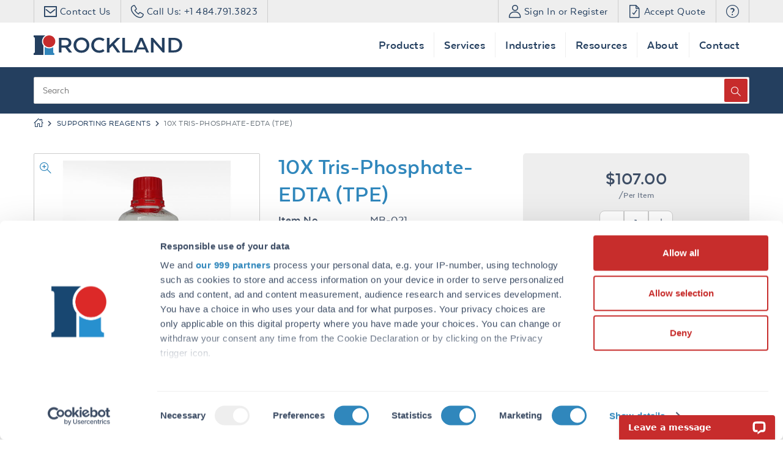

--- FILE ---
content_type: text/html; charset=utf-8
request_url: https://www.rockland.com/categories/supporting-reagents/10x-tris-phosphate-edta-tpe-MB-021/
body_size: 16802
content:

<!DOCTYPE html>
<html xmlns="http://www.w3.org/1999/xhtml" lang="en">
<head>
    <script type="text/javascript">
            dataLayer = [];
    </script>

    
<meta charset="utf-8">
<meta http-equiv="X-UA-Compatible" content="IE=edge" />
<meta name="viewport" content="width=device-width, initial-scale=1, shrink-to-fit=no">

<link rel="preload" href="/fe/dist/fonts/rockland-icon.woff2" crossorigin="anonymous" as="font" type="font/woff2">


<!--[if lt IE 9]>
  <script src="/static/bundles/respondJs?v=sbFboOuLdtmhD0n_uFzollmELtGkPsU5cTntphHFa-01"></script>
<script src="/static/bundles/shimJs?v=M-FeYbBScGLqubVcAZDu6KZsLoZ2X6cIGHdyjLqxrew1"></script>

<![endif]-->
<!--[if IE]>
  <link href="/static/bundles/iecss?v=l227bYo2Vnfigo46O3a3J029rqY1LwLaA76yxg4dv-I1" rel="stylesheet"/>

<![endif]-->

<link rel='SHORTCUT ICON' href='/static/img/favicon.ico' type='image/x-icon' />


    <style>
        /* Hide page by default */
        html {
            display: none;
        }
    </style>
    <script>
        if (self == top) {
            // Everything checks out, show the page.
            document.documentElement.style.display = 'block';
        } else {
            // Break out of the frame.
            top.location = self.location;
        }
    </script>



    <title>10X Tris-Phosphate-EDTA (TPE) (MB-021) | Rockland</title>
        <meta name="description" content="Discover Rockland&#39;s 10X Tris-Phosphate-EDTA (TPE) (0.9 M Tris-Phosphate 0.02 M EDTA pH 8.0) - MB-021. Versatile and reliable for various research needs." />


    <link rel="canonical" href="https://www.rockland.com/categories/supporting-reagents/10x-tris-phosphate-edta-tpe-MB-021/" />

    <script type="application/ld+json">
        {"@context":"https://schema.org","@type":"BreadcrumbList","itemListElement":[{"@type":"ListItem","position":1,"item":{"@id":"https://www.rockland.com/","name":"Home"}},{"@type":"ListItem","position":2,"item":{"@id":"https://www.rockland.com/categories/supporting-reagents/","name":"Supporting Reagents"}},{"@type":"ListItem","position":3,"item":{"name":"10X Tris-Phosphate-EDTA (TPE)"}}]}
    </script>

    
    <link href="/static/bundles/baseTop.css?v=_1VhnGDB4QH-lbq4fgz-tvkqxYxzEk3_r6vm-TiUHDU1" rel="stylesheet"/>

    <script src="/static/bundles/jquery.js?v=O7FoEj0r6XFAlEnYHPwNkDQq6uARI8pDdbQrKEBG0bo1"></script>



    <link rel="preconnect" href="//www.googletagmanager.com" crossorigin/>
<link rel="dns-prefetch" href="//rocklandwebimagescdn.azureedge.net" />
<link rel="dns-prefetch" href="//rockland82883.activehosted.com" />
<link rel="dns-prefetch" href="//cdn.livechatinc.com"/>
<link rel="dns-prefetch" href="//googleads.g.doubleclick.net" />
<link rel="dns-prefetch" href="//diffuser-cdn.app-us1.com" />


    

    

    <script type="application/ld+json">
        {"@context":"https://schema.org","@type":"Product","name":"10X Tris-Phosphate-EDTA (TPE)","description":"10X Tris-Phosphate-EDTA (TPE) (0.9 M Tris-Phosphate 0.02 M EDTA pH 8.0) - MB-021","image":"https://rocklandwebimagescdn.azureedge.net/webimages/MB-021.jpg","url":"https://www.rockland.com/categories/supporting-reagents/10x-tris-phosphate-edta-tpe-MB-021/","brand":{"@type":"Brand","name":"Rockland Immunochemicals"},"category":"Supporting Reagents","offers":{"@type":"Offer","url":"https://www.rockland.com/categories/supporting-reagents/10x-tris-phosphate-edta-tpe-MB-021/","availability":"https://schema.org/InStock","itemCondition":"https://schema.org/NewCondition","price":107.000000000,"priceCurrency":"USD","priceValidUntil":"2026-12-31","sku":"MB-021"}}
    </script>
 
    <!-- Google Tag Manager -->
<script>(function(w,d,s,l,i){w[l]=w[l]||[];w[l].push({'gtm.start':
new Date().getTime(),event:'gtm.js'});var f=d.getElementsByTagName(s)[0],
j=d.createElement(s),dl=l!='dataLayer'?'&l='+l:'';j.async=true;j.src=
'https://www.googletagmanager.com/gtm.js?id='+i+dl;f.parentNode.insertBefore(j,f);
})(window,document,'script','dataLayer','GTM-NVPSTZV');</script>
<!-- End Google Tag Manager -->
    
<script type="text/javascript">var appInsights=window.appInsights||function(config){function t(config){i[config]=function(){var t=arguments;i.queue.push(function(){i[config].apply(i,t)})}}var i={config:config},u=document,e=window,o="script",s="AuthenticatedUserContext",h="start",c="stop",l="Track",a=l+"Event",v=l+"Page",r,f;setTimeout(function(){var t=u.createElement(o);t.src=config.url||"https://js.monitor.azure.com/scripts/a/ai.0.js";u.getElementsByTagName(o)[0].parentNode.appendChild(t)});try{i.cookie=u.cookie}catch(y){}for(i.queue=[],r=["Event","Exception","Metric","PageView","Trace","Dependency"];r.length;)t("track"+r.pop());return t("set"+s),t("clear"+s),t(h+a),t(c+a),t(h+v),t(c+v),t("flush"),config.disableExceptionTracking||(r="onerror",t("_"+r),f=e[r],e[r]=function(config,t,u,e,o){var s=f&&f(config,t,u,e,o);return s!==!0&&i["_"+r](config,t,u,e,o),s}),i}({instrumentationKey:"bc692770-0965-471b-b6c5-4d77b4e219b8",sdkExtension:"a"});window.appInsights=appInsights;appInsights.queue&&appInsights.queue.length===0&&appInsights.trackPageView();</script></head>
<body>
    <!-- Google Tag Manager (noscript) -->
<noscript><iframe src="https://www.googletagmanager.com/ns.html?id=GTM-NVPSTZV"
height="0" width="0" style="display:none;visibility:hidden"></iframe></noscript>
<!-- End Google Tag Manager (noscript) -->
    <div class="dismissable-banner" >


</div>
<header id="header">
        <div class="account-nav">
            

    <div class="container" role="navigation">
        <ul class='nav navbar justify-content-between top-nav'>

            <li class="nav-item d-none d-lg-block">
            </li>
                <li class="nav-item">
                    <a href="/contact-us/" class="nav-link">
                        <span class="rockland-icon-contact-us"></span>
                        <span class="d-none d-lg-inline">Contact Us</span>
                    </a>
                </li>
                            <li class="nav-item mr-auto">
                    <a href="tel:+14847913823" class="nav-link nav-link--border-right">
                        <span class="rockland-icon-phone"></span>
                        <span class="d-none d-lg-inline">Call Us: +1 484.791.3823</span>
                    </a>
                </li>
                            <li class="nav-item">
                    <a href="/login/" class="nav-link" rel="nofollow">
                        <span class="rockland-icon-user"></span>
                        <span class="d-none d-lg-inline">Sign In or Register</span>
                    </a>
                </li>

                <li class="nav-item">
                      <div class="mini-cart-button-wrapper d-none" data-url="/minicart/MiniCartControl">
      <a href="#" class="nav-link" data-toggle="modal" data-target="#miniCart">
          <span class="rockland-icon-cart position-relative"></span>
          <span class="sr-only">Items</span>
          <span class="d-none d-lg-inline">My Cart </span>

      </a>
  </div>


                </li>

            <li class="nav-item d-none d-lg-inline">
                <a href="/myaccount/#quotes" class="nav-link" role="button">
                    <span class="rockland-icon-accept-quote"></span>
                    Accept Quote
                </a>
            </li>
            <li class="nav-item">
                <a href="/website-help-center/" class="nav-link nav-link--border-right" role="button" title="Website Help">
                    <span class="rockland-icon-help"></span>
                </a>
            </li>
        </ul>
    </div>

        </div>

        <div class="header-bottom">
            

<div class="d-none d-lg-block">
    <div class="container">
        <nav class="navbar navbar-expand-lg">

            <button class="navbar-toggler" type="button" data-toggle="collapse" data-target="#navbarSupportedContent" aria-controls="navbarSupportedContent" aria-expanded="false" aria-label="Toggle navigation">
                <i class="fas fa-bars color-white"></i>
            </button>

            <a class="navbar-logo" href="/">
                
                <img class="" src="/globalassets/globalpics/assets/logo-color.svg" alt="Rockland Logo" />
            </a>

            <div class="collapse navbar-collapse" id="navbarSupportedContent">

                <ul class="navbar-nav ml-auto">
                            <li class="nav-item dropdown">
                                <a class="nav-link js-overlay dropdown-toggle" href="#" id="navbarDropdown" role="button" data-toggle="dropdown" aria-haspopup="true" aria-expanded="false">
                                    Products
                                </a>
                                <div class="dropdown-menu-wrapper">
                                    <ul class="dropdown-menu second-level" aria-labelledby="navbarDropdown">
                                            <li class="dropdown dropdown--nav-sub" data-submenu-id="submenu-primaryantibodies">

<a class="dropdown-item first-level-item" id="primaryantibodies" href="/primary-antibodies/"><span class="submenu-title">Primary Antibodies</span><i class="fa fa-chevron-right"></i></a>
<ul id="submenu-primaryantibodies" class="submenu dropdown-menu" aria-labelledby="primaryantibodies">
        <li>
            <a class="dropdown-item"
               href="/categories/primary-antibodies/monoclonal-antibodies/">
                Monoclonal Antibodies
            </a>
        </li>
        <li>
            <a class="dropdown-item"
               href="/categories/primary-antibodies/polyclonal-antibodies/">
                Polyclonal Antibodies
            </a>
        </li>
        <li>
            <a class="dropdown-item"
               href="/categories/primary-antibodies/recombinant-antibodies/">
                Recombinant Antibodies
            </a>
        </li>
        <li>
            <a class="dropdown-item"
               href="/categories/primary-antibodies/epitope-tag-antibodies/">
                Epitope-Tag Antibodies
            </a>
        </li>
        <li>
            <a class="dropdown-item"
               href="/categories/primary-antibodies/rfp-and-gfp-antibodies/">
                RFP &amp; GFP Antibodies
            </a>
        </li>
        <li>
            <a class="dropdown-item"
               href="/categories/primary-antibodies/loading-control-antibodies/">
                Loading Control Antibodies
            </a>
        </li>
</ul>
                                            </li>
                                            <li class="dropdown dropdown--nav-sub" data-submenu-id="submenu-secondaryantibodies">

<a class="dropdown-item first-level-item" id="secondaryantibodies" href="/secondary-antibodies/"><span class="submenu-title">Secondary Antibodies</span><i class="fa fa-chevron-right"></i></a>
<ul id="submenu-secondaryantibodies" class="submenu dropdown-menu" aria-labelledby="secondaryantibodies">
        <li>
            <a class="dropdown-item"
               href="/categories/secondary-antibodies/conjugated-antibodies/">
                Conjugated Antibodies
            </a>
        </li>
        <li>
            <a class="dropdown-item"
               href="/categories/secondary-antibodies/unconjugated-antibodies/">
                Unconjugated Antibodies
            </a>
        </li>
        <li>
            <a class="dropdown-item"
               href="/categories/secondary-antibodies/pre-adsorbed-antibodies/">
                Pre-adsorbed Antibodies
            </a>
        </li>
        <li>
            <a class="dropdown-item"
               href="/categories/secondary-antibodies/fab-fragment-antibodies/">
                Fab Fragment Antibodies
            </a>
        </li>
</ul>
                                            </li>
                                            <li class="dropdown dropdown--nav-sub" data-submenu-id="submenu-bloodproducts">

<a class="dropdown-item first-level-item" id="bloodproducts" href="/blood-products/"><span class="submenu-title">Blood Products</span><i class="fa fa-chevron-right"></i></a>
<ul id="submenu-bloodproducts" class="submenu dropdown-menu" aria-labelledby="bloodproducts">
        <li>
            <a class="dropdown-item"
               href="/categories/blood-products/red-blood-cells/">
                Red Blood Cells
            </a>
        </li>
        <li>
            <a class="dropdown-item"
               href="/categories/blood-products/whole-blood/">
                Whole Blood
            </a>
        </li>
        <li>
            <a class="dropdown-item"
               href="/categories/blood-products/serum-and-plasma/">
                Serum &amp; Plasma
            </a>
        </li>
        <li>
            <a class="dropdown-item"
               href="/categories/blood-products/complement/">
                Complement
            </a>
        </li>
        <li>
            <a class="dropdown-item"
               href="/categories/blood-products/gamma-globulin-fractions/">
                Gamma Globulin Fractions
            </a>
        </li>
        <li>
            <a class="dropdown-item"
               href="/categories/blood-products/tissue-powders/">
                Tissue Powders
            </a>
        </li>
</ul>
                                            </li>
                                            <li class="dropdown dropdown--nav-sub" data-submenu-id="submenu-proteinspeptides">

<a class="dropdown-item first-level-item" id="proteinspeptides" href="/proteins-and-peptides/"><span class="submenu-title">Proteins &amp; Peptides</span><i class="fa fa-chevron-right"></i></a>
<ul id="submenu-proteinspeptides" class="submenu dropdown-menu" aria-labelledby="proteinspeptides">
        <li>
            <a class="dropdown-item"
               href="/categories/proteins-and-peptides/immunoglobulins/">
                Immunoglobulins
            </a>
        </li>
        <li>
            <a class="dropdown-item"
               href="/categories/proteins-and-peptides/isotype-controls/">
                Isotype Controls
            </a>
        </li>
        <li>
            <a class="dropdown-item"
               href="/categories/proteins-and-peptides/protein-a-and-g/">
                Protein A &amp; G
            </a>
        </li>
        <li>
            <a class="dropdown-item"
               href="/categories/proteins-and-peptides/collagens/">
                Collagens
            </a>
        </li>
        <li>
            <a class="dropdown-item"
               href="/categories/proteins-and-peptides/transferrins-and-albumins/">
                Transferrins &amp; Albumins
            </a>
        </li>
        <li>
            <a class="dropdown-item"
               href="/categories/proteins-and-peptides/enzymes/">
                Enzymes
            </a>
        </li>
        <li>
            <a class="dropdown-item"
               href="/categories/proteins-and-peptides/cytokines-and-growth-factors/">
                Cytokines &amp; Growth Factors
            </a>
        </li>
</ul>
                                            </li>
                                            <li class="dropdown dropdown--nav-sub" data-submenu-id="submenu-reagents">

<a class="dropdown-item first-level-item" id="reagents" href="/reagents/"><span class="submenu-title">Reagents</span><i class="fa fa-chevron-right"></i></a>
<ul id="submenu-reagents" class="submenu dropdown-menu" aria-labelledby="reagents">
        <li>
            <a class="dropdown-item"
               href="/categories/supporting-reagents/assay-substrates/">
                Assay Substrates
            </a>
        </li>
        <li>
            <a class="dropdown-item"
               href="/categories/supporting-reagents/blocking-buffers/">
                Blocking Buffers
            </a>
        </li>
        <li>
            <a class="dropdown-item"
               href="/categories/supporting-reagents/avidin-biotin-streptavidin/">
                Avidin, Biotin, &amp; Streptavidin
            </a>
        </li>
        <li>
            <a class="dropdown-item"
               href="/categories/supporting-reagents/molecular-biology-reagents/">
                Molecular Biology Reagents
            </a>
        </li>
        <li>
            <a class="dropdown-item"
               href="/categories/supporting-reagents/western-blot-reagents/">
                Western Blot Reagents
            </a>
        </li>
        <li>
            <a class="dropdown-item"
               href="/categories/supporting-reagents/elisa-reagents/">
                ELISA Reagents
            </a>
        </li>
</ul>
                                            </li>
                                            <li class="dropdown dropdown--nav-sub" data-submenu-id="submenu-celllineslysates">

<a class="dropdown-item first-level-item" id="celllineslysates" href="/cell-lines-and-lysates/"><span class="submenu-title">Cell Lines &amp; Lysates</span><i class="fa fa-chevron-right"></i></a>
<ul id="submenu-celllineslysates" class="submenu dropdown-menu" aria-labelledby="celllineslysates">
        <li>
            <a class="dropdown-item"
               href="/categories/cell-lines-and-lysates/cell-lines/">
                Cell Lines
            </a>
        </li>
        <li>
            <a class="dropdown-item"
               href="/categories/cell-lines-and-lysates/cell-lysates/">
                Cell Lysates
            </a>
        </li>
        <li>
            <a class="dropdown-item"
               href="/categories/cell-lines-and-lysates/animal-tissues/">
                Animal Tissues
            </a>
        </li>
</ul>
                                            </li>
                                            <li class="dropdown dropdown--nav-sub" data-submenu-id="submenu-moddetect">

<a class="dropdown-item first-level-item" id="moddetect" href="/moddetect-panels/"><span class="submenu-title">ModDetect™</span><i class="fa fa-chevron-right"></i></a>
<ul id="submenu-moddetect" class="submenu dropdown-menu" aria-labelledby="moddetect">
        <li>
            <a class="dropdown-item"
               href="/ps-panels/">
                Phosphorothioate (PS) Panels
            </a>
        </li>
        <li>
            <a class="dropdown-item"
               href="/2moe-panels/">
                2&#180;-O-Methoxyethyl (2&#180;-MOE) Panels
            </a>
        </li>
        <li>
            <a class="dropdown-item"
               href="/2ome-panels/">
                2&#180;-O-Methyl (2&#180;-OMe) Panels
            </a>
        </li>
</ul>
                                            </li>
                                            <li class="dropdown dropdown--nav-sub" data-submenu-id="submenu-trueblot">

<a class="dropdown-item first-level-item" id="trueblot" href="/trueblot/"><span class="submenu-title">TrueBlot&#174;</span><i class="fa fa-chevron-right"></i></a>
<ul id="submenu-trueblot" class="submenu dropdown-menu" aria-labelledby="trueblot">
        <li>
            <a class="dropdown-item"
               href="/categories/trueblot/trueblot-secondary-antibodies/">
                TrueBlot&#174; Secondary Antibodies
            </a>
        </li>
        <li>
            <a class="dropdown-item"
               href="/categories/trueblot/trueblot-ip-beads/">
                TrueBlot&#174; IP Beads
            </a>
        </li>
        <li>
            <a class="dropdown-item"
               href="/categories/trueblot/trueblot-kits/">
                TrueBlot&#174; Kits
            </a>
        </li>
</ul>
                                            </li>
                                            <li class="dropdown dropdown--nav-sub" data-submenu-id="submenu-kits">

<a class="dropdown-item first-level-item" id="kits" href="/kits/"><span class="submenu-title">Kits</span><i class="fa fa-chevron-right"></i></a>
<ul id="submenu-kits" class="submenu dropdown-menu" aria-labelledby="kits">
        <li>
            <a class="dropdown-item"
               href="/impurity-detection-elisa-kits/">
                Impurity Detection ELISA Kits
            </a>
        </li>
        <li>
            <a class="dropdown-item"
               href="/categories/kits/elisa-kits/">
                ELISA Kits
            </a>
        </li>
        <li>
            <a class="dropdown-item"
               href="/categories/kits/ip-kits/">
                IP Kits
            </a>
        </li>
        <li>
            <a class="dropdown-item"
               href="/categories/kits/cell-viability-kits/">
                Cell Viability Kits
            </a>
        </li>
        <li>
            <a class="dropdown-item"
               href="/categories/kits/western-blot-kits/">
                Western Blot Kits
            </a>
        </li>
</ul>
                                            </li>
                                    </ul>
                                </div>
                            </li>
                            <li class="nav-item dropdown">
                                <a class="nav-link js-overlay dropdown-toggle" href="#" id="navbarDropdown" role="button" data-toggle="dropdown" aria-haspopup="true" aria-expanded="false">
                                    Services
                                </a>
                                <div class="dropdown-menu-wrapper">
                                    <ul class="dropdown-menu second-level" aria-labelledby="navbarDropdown">
                                            <li class="dropdown dropdown--nav-sub" data-submenu-id="submenu-customantibodyproduction">

<a class="dropdown-item first-level-item" id="customantibodyproduction" href="/custom-antibody-production/"><span class="submenu-title">Custom Antibody Production</span><i class="fa fa-chevron-right"></i></a>
<ul id="submenu-customantibodyproduction" class="submenu dropdown-menu" aria-labelledby="customantibodyproduction">
        <li>
            <a class="dropdown-item"
               href="/custom-antibody-production/custom-monoclonal-antibodies/">
                Custom Monoclonal Antibodies
            </a>
        </li>
        <li>
            <a class="dropdown-item"
               href="/custom-antibody-production/custom-polyclonal-antibodies/">
                Custom Polyclonal Antibodies
            </a>
        </li>
        <li>
            <a class="dropdown-item"
               href="/custom-antibody-production/anti-oligonucleotide-antibodies/">
                Anti-Oligonucleotide Antibodies
            </a>
        </li>
        <li>
            <a class="dropdown-item"
               href="/custom-antibody-production/anti-idiotypic-antibodies/">
                Anti-Idiotypic Antibodies
            </a>
        </li>
</ul>
                                            </li>
                                            <li class="dropdown dropdown--nav-sub" data-submenu-id="submenu-customrecombinantantibodies">

<a class="dropdown-item first-level-item" id="customrecombinantantibodies" href="/custom-recombinant-antibodies/"><span class="submenu-title">Custom Recombinant Antibodies</span><i class="fa fa-chevron-right"></i></a>
<ul id="submenu-customrecombinantantibodies" class="submenu dropdown-menu" aria-labelledby="customrecombinantantibodies">
        <li>
            <a class="dropdown-item"
               href="/custom-recombinant-antibodies/conversion-to-recombinant-antibody/">
                Conversion to Recombinant Antibody
            </a>
        </li>
        <li>
            <a class="dropdown-item"
               href="/custom-recombinant-antibodies/antibody-affinity-maturation/">
                Antibody Affinity Maturation
            </a>
        </li>
        <li>
            <a class="dropdown-item"
               href="/custom-recombinant-antibodies/library-generation-and-screening/">
                Library Generation &amp; Screening
            </a>
        </li>
        <li>
            <a class="dropdown-item"
               href="/custom-recombinant-antibodies/recombinant-vhh-antibodies/">
                Recombinant VHH Antibodies
            </a>
        </li>
</ul>
                                            </li>
                                            <li class="dropdown dropdown--nav-sub" data-submenu-id="submenu-proteinantibodycharacterization">

<a class="dropdown-item first-level-item" id="proteinantibodycharacterization" href="/protein-and-antibody-characterization/"><span class="submenu-title">Protein &amp; Antibody Characterization</span><i class="fa fa-chevron-right"></i></a>
<ul id="submenu-proteinantibodycharacterization" class="submenu dropdown-menu" aria-labelledby="proteinantibodycharacterization">
        <li>
            <a class="dropdown-item"
               href="/protein-and-antibody-characterization/bio-layer-interferometry-services/">
                Bio-Layer Interferometry Services
            </a>
        </li>
        <li>
            <a class="dropdown-item"
               href="/protein-and-antibody-characterization/qualification-and-validation/">
                Qualification &amp; Validation
            </a>
        </li>
        <li>
            <a class="dropdown-item"
               href="/protein-and-antibody-characterization/stability-study-services/">
                Stability Study Services
            </a>
        </li>
</ul>
                                            </li>
                                            <li class="dropdown dropdown--nav-sub" data-submenu-id="submenu-antibodymodification">

<a class="dropdown-item first-level-item" id="antibodymodification" href="/antibody-modification/"><span class="submenu-title">Antibody Modification</span><i class="fa fa-chevron-right"></i></a>
<ul id="submenu-antibodymodification" class="submenu dropdown-menu" aria-labelledby="antibodymodification">
        <li>
            <a class="dropdown-item"
               href="/antibody-modification/antibody-conjugation/">
                Antibody Conjugation
            </a>
        </li>
        <li>
            <a class="dropdown-item"
               href="/antibody-modification/antibody-fragmentation/">
                Antibody Fragmentation
            </a>
        </li>
        <li>
            <a class="dropdown-item"
               href="/antibody-modification/antibody-purification/">
                Antibody Purification
            </a>
        </li>
</ul>
                                            </li>
                                            <li class="dropdown dropdown--nav-sub" data-submenu-id="submenu-assaydevelopment">

<a class="dropdown-item first-level-item" id="assaydevelopment" href="/assay-development/"><span class="submenu-title">Assay Development</span><i class="fa fa-chevron-right"></i></a>
<ul id="submenu-assaydevelopment" class="submenu dropdown-menu" aria-labelledby="assaydevelopment">
        <li>
            <a class="dropdown-item"
               href="/assay-development/ada-assay-development/">
                ADA Assay Development
            </a>
        </li>
        <li>
            <a class="dropdown-item"
               href="/assay-development/cell-based-assay-development/">
                Cell Based Assay Development
            </a>
        </li>
        <li>
            <a class="dropdown-item"
               href="/assay-development/immunoassay-development/">
                Immunoassay Development
            </a>
        </li>
</ul>
                                            </li>
                                            <li class="dropdown dropdown--nav-sub" data-submenu-id="submenu-cellcultureservices">

<a class="dropdown-item first-level-item" id="cellcultureservices" href="/cell-culture-services/"><span class="submenu-title">Cell Culture Services</span><i class="fa fa-chevron-right"></i></a>
<ul id="submenu-cellcultureservices" class="submenu dropdown-menu" aria-labelledby="cellcultureservices">
        <li>
            <a class="dropdown-item"
               href="/cell-culture-services/cell-culture/">
                Cell Culture
            </a>
        </li>
        <li>
            <a class="dropdown-item"
               href="/cell-culture-services/cell-banking-and-storage/">
                Cell Banking &amp; Storage
            </a>
        </li>
        <li>
            <a class="dropdown-item"
               href="/cell-culture-services/virus-particle-manufacturing/">
                Virus Particle Manufacturing
            </a>
        </li>
</ul>
                                            </li>
                                            <li class="dropdown dropdown--nav-sub" data-submenu-id="submenu-proteinexpressionpurification">
<a class="dropdown-item"
    href="/protein-expression-and-purification/">
    Protein Expression &amp; Purification
</a>
                                            </li>
                                            <li class="dropdown dropdown--nav-sub" data-submenu-id="submenu-analyticaltoolsforrnatherapeutics">

<a class="dropdown-item first-level-item" id="analyticaltoolsforrnatherapeutics" href="/analytical-tools-for-rna-therapeutics/"><span class="submenu-title">Analytical Tools for RNA Therapeutics</span><i class="fa fa-chevron-right"></i></a>
<ul id="submenu-analyticaltoolsforrnatherapeutics" class="submenu dropdown-menu" aria-labelledby="analyticaltoolsforrnatherapeutics">
        <li>
            <a class="dropdown-item"
               href="/analytical-tools-for-rna-therapeutics/immunoassay-oligonucleotide-analysis/">
                ModDetect™ Oligonucleotide Analysis
            </a>
        </li>
        <li>
            <a class="dropdown-item"
               href="/custom-antibody-production/anti-oligonucleotide-antibodies/">
                Custom Anti-Oligonucleotide Antibodies
            </a>
        </li>
        <li>
            <a class="dropdown-item"
               href="/analytical-tools-for-rna-therapeutics/antibody-oligonucleotide-conjugation/">
                Antibody Oligonucleotide Conjugation
            </a>
        </li>
</ul>
                                            </li>
                                            <li class="dropdown dropdown--nav-sub" data-submenu-id="submenu-analyticaltoolsforimpuritydetection">

<a class="dropdown-item first-level-item" id="analyticaltoolsforimpuritydetection" href="/services-for-impurity-detection/"><span class="submenu-title">Analytical Tools for Impurity Detection</span><i class="fa fa-chevron-right"></i></a>
<ul id="submenu-analyticaltoolsforimpuritydetection" class="submenu dropdown-menu" aria-labelledby="analyticaltoolsforimpuritydetection">
        <li>
            <a class="dropdown-item"
               href="/services-for-impurity-detection/hcp-antibodies/">
                HCP Antibodies
            </a>
        </li>
        <li>
            <a class="dropdown-item"
               href="/services-for-impurity-detection/hcp-assay-development/">
                HCP Assay Development
            </a>
        </li>
        <li>
            <a class="dropdown-item"
               href="/services-for-impurity-detection/2d-western-blot/">
                2D Western Blot
            </a>
        </li>
</ul>
                                            </li>
                                            <li class="dropdown dropdown--nav-sub" data-submenu-id="submenu-analyticalservicesforgenetherapy">
<a class="dropdown-item"
    href="/gene-therapy-analytical-service/">
    Analytical Services for Gene Therapy
</a>
                                            </li>
                                    </ul>
                                </div>
                            </li>
                            <li class="nav-item dropdown">
                                <a class="nav-link js-overlay dropdown-toggle" href="#" id="navbarDropdown" role="button" data-toggle="dropdown" aria-haspopup="true" aria-expanded="false">
                                    Industries
                                </a>
                                <div class="dropdown-menu-wrapper">
                                    <ul class="dropdown-menu second-level" aria-labelledby="navbarDropdown">
                                            <li class="dropdown dropdown--nav-sub" data-submenu-id="submenu-agbio">
<a class="dropdown-item"
    href="/agriculture/">
    AgBio
</a>
                                            </li>
                                            <li class="dropdown dropdown--nav-sub" data-submenu-id="submenu-biopharma">
<a class="dropdown-item"
    href="/biopharma/">
    Biopharma
</a>
                                            </li>
                                            <li class="dropdown dropdown--nav-sub" data-submenu-id="submenu-diagnostics">
<a class="dropdown-item"
    href="/diagnostics/">
    Diagnostics
</a>
                                            </li>
                                            <li class="dropdown dropdown--nav-sub" data-submenu-id="submenu-emergingtherapeutics">
<a class="dropdown-item"
    href="/emerging-therapeutics/">
    Emerging Therapeutics
</a>
                                            </li>
                                    </ul>
                                </div>
                            </li>
                            <li class="nav-item dropdown">
                                <a class="nav-link js-overlay dropdown-toggle" href="#" id="navbarDropdown" role="button" data-toggle="dropdown" aria-haspopup="true" aria-expanded="false">
                                    Resources
                                </a>
                                <div class="dropdown-menu-wrapper">
                                    <ul class="dropdown-menu second-level" aria-labelledby="navbarDropdown">
                                            <li class="dropdown dropdown--nav-sub" data-submenu-id="submenu-protocols">
<a class="dropdown-item"
    href="/resources/?type=Protocols">
    Protocols
</a>
                                            </li>
                                            <li class="dropdown dropdown--nav-sub" data-submenu-id="submenu-technicaltips">
<a class="dropdown-item"
    href="/resources/?type=Technical+Tips">
    Technical Tips
</a>
                                            </li>
                                            <li class="dropdown dropdown--nav-sub" data-submenu-id="submenu-whitepapers">
<a class="dropdown-item"
    href="/resources/?type=White+Papers">
    White Papers
</a>
                                            </li>
                                            <li class="dropdown dropdown--nav-sub" data-submenu-id="submenu-literature">
<a class="dropdown-item"
    href="/resources/?type=Literature">
    Literature
</a>
                                            </li>
                                            <li class="dropdown dropdown--nav-sub" data-submenu-id="submenu-articles">
<a class="dropdown-item"
    href="/resources/?type=Articles">
    Articles
</a>
                                            </li>
                                            <li class="dropdown dropdown--nav-sub" data-submenu-id="submenu-videos">
<a class="dropdown-item"
    href="/resources/?type=Videos">
    Videos
</a>
                                            </li>
                                            <li class="dropdown dropdown--nav-sub" data-submenu-id="submenu-scientificposters">
<a class="dropdown-item"
    href="/resources/?type=Scientific+Posters">
    Scientific Posters
</a>
                                            </li>
                                    </ul>
                                </div>
                            </li>
                            <li class="nav-item dropdown">
                                <a class="nav-link js-overlay dropdown-toggle" href="#" id="navbarDropdown" role="button" data-toggle="dropdown" aria-haspopup="true" aria-expanded="false">
                                    About
                                </a>
                                <div class="dropdown-menu-wrapper">
                                    <ul class="dropdown-menu second-level" aria-labelledby="navbarDropdown">
                                            <li class="dropdown dropdown--nav-sub" data-submenu-id="submenu-aboutus">
<a class="dropdown-item"
    href="/about-us/">
    About Us
</a>
                                            </li>
                                            <li class="dropdown dropdown--nav-sub" data-submenu-id="submenu-ourleadershipteam">
<a class="dropdown-item"
    href="/our-leadership-team/">
    Our Leadership Team
</a>
                                            </li>
                                            <li class="dropdown dropdown--nav-sub" data-submenu-id="submenu-careers">
<a class="dropdown-item"
    href="/careers/">
    Careers
</a>
                                            </li>
                                            <li class="dropdown dropdown--nav-sub" data-submenu-id="submenu-specialoffers">
<a class="dropdown-item"
    href="/special-offers/">
    Special Offers
</a>
                                            </li>
                                            <li class="dropdown dropdown--nav-sub" data-submenu-id="submenu-newsevents">
<a class="dropdown-item"
    href="/news/">
    News &amp; Events
</a>
                                            </li>
                                            <li class="dropdown dropdown--nav-sub" data-submenu-id="submenu-collaborators">
<a class="dropdown-item"
    href="/collaborators/">
    Collaborators
</a>
                                            </li>
                                            <li class="dropdown dropdown--nav-sub" data-submenu-id="submenu-communityinitiatives">
<a class="dropdown-item"
    href="/community-initiatives/">
    Community Initiatives
</a>
                                            </li>
                                            <li class="dropdown dropdown--nav-sub" data-submenu-id="submenu-animalcareuse">
<a class="dropdown-item"
    href="/animal-care/">
    Animal Care &amp; Use
</a>
                                            </li>
                                    </ul>
                                </div>
                            </li>
                            <li class="nav-item dropdown">
                                <a class="nav-link js-overlay dropdown-toggle" href="#" id="navbarDropdown" role="button" data-toggle="dropdown" aria-haspopup="true" aria-expanded="false">
                                    Contact
                                </a>
                                <div class="dropdown-menu-wrapper">
                                    <ul class="dropdown-menu second-level" aria-labelledby="navbarDropdown">
                                            <li class="dropdown dropdown--nav-sub" data-submenu-id="submenu-contactus">
<a class="dropdown-item"
    href="/contact-us/">
    Contact Us
</a>
                                            </li>
                                            <li class="dropdown dropdown--nav-sub" data-submenu-id="submenu-distributors">
<a class="dropdown-item"
    href="/distributors/">
    Distributors
</a>
                                            </li>
                                            <li class="dropdown dropdown--nav-sub" data-submenu-id="submenu-bulkorders">
<a class="dropdown-item"
    href="/bulk-orders/">
    Bulk Orders
</a>
                                            </li>
                                    </ul>
                                </div>
                            </li>
                                    </ul>
            </div>
        </nav>
    </div>

</div>


            
<div class="d-lg-none">
    <div>
        <nav class="navbar">
            <div class="container justify-content-start">
                <button class="navbar-toggler" type="button" data-toggle="collapse" data-target="#mobileNavbarCollapse" aria-controls="mobileNavbarCollapse" aria-expanded="false" aria-label="Toggle navigation">
                    <span class="rockland-icon-mobile-menu"></span>
                </button>

                <a class="navbar-logo" href="/">
                    
                    <img class="img-fluid " src="/globalassets/globalpics/assets/logo-color.svg" alt="Rockland Logo" />
                </a>
            </div>


            <div class="collapse navbar-collapse" id="mobileNavbarCollapse">
                <ul class="navbar-nav w-100 p-2">
                            <li class="nav-item dropdown">
                                <a class="nav-link dropdown-toggle" href="#" id="navbarDropdown" role="button" data-toggle="dropdown" aria-haspopup="true" aria-expanded="false">
                                    Products
                                </a>
                                <div class="dropdown-menu" aria-labelledby="navbarDropdown">
                                        <a class="dropdown-item"
                                           href="/primary-antibodies/">
                                            Primary Antibodies
                                        </a>
                                        <a class="dropdown-item"
                                           href="/secondary-antibodies/">
                                            Secondary Antibodies
                                        </a>
                                        <a class="dropdown-item"
                                           href="/blood-products/">
                                            Blood Products
                                        </a>
                                        <a class="dropdown-item"
                                           href="/proteins-and-peptides/">
                                            Proteins &amp; Peptides
                                        </a>
                                        <a class="dropdown-item"
                                           href="/reagents/">
                                            Reagents
                                        </a>
                                        <a class="dropdown-item"
                                           href="/cell-lines-and-lysates/">
                                            Cell Lines &amp; Lysates
                                        </a>
                                        <a class="dropdown-item"
                                           href="/moddetect-panels/">
                                            ModDetect™
                                        </a>
                                        <a class="dropdown-item"
                                           href="/trueblot/">
                                            TrueBlot&#174;
                                        </a>
                                        <a class="dropdown-item"
                                           href="/kits/">
                                            Kits
                                        </a>
                                </div>
                            </li>
                            <li class="nav-item dropdown">
                                <a class="nav-link dropdown-toggle" href="#" id="navbarDropdown" role="button" data-toggle="dropdown" aria-haspopup="true" aria-expanded="false">
                                    Services
                                </a>
                                <div class="dropdown-menu" aria-labelledby="navbarDropdown">
                                        <a class="dropdown-item"
                                           href="/custom-antibody-production/">
                                            Custom Antibody Production
                                        </a>
                                        <a class="dropdown-item"
                                           href="/custom-recombinant-antibodies/">
                                            Custom Recombinant Antibodies
                                        </a>
                                        <a class="dropdown-item"
                                           href="/protein-and-antibody-characterization/">
                                            Protein &amp; Antibody Characterization
                                        </a>
                                        <a class="dropdown-item"
                                           href="/antibody-modification/">
                                            Antibody Modification
                                        </a>
                                        <a class="dropdown-item"
                                           href="/assay-development/">
                                            Assay Development
                                        </a>
                                        <a class="dropdown-item"
                                           href="/cell-culture-services/">
                                            Cell Culture Services
                                        </a>
                                        <a class="dropdown-item"
                                           href="/protein-expression-and-purification/">
                                            Protein Expression &amp; Purification
                                        </a>
                                        <a class="dropdown-item"
                                           href="/analytical-tools-for-rna-therapeutics/">
                                            Analytical Tools for RNA Therapeutics
                                        </a>
                                        <a class="dropdown-item"
                                           href="/services-for-impurity-detection/">
                                            Analytical Tools for Impurity Detection
                                        </a>
                                        <a class="dropdown-item"
                                           href="/gene-therapy-analytical-service/">
                                            Analytical Services for Gene Therapy
                                        </a>
                                </div>
                            </li>
                            <li class="nav-item dropdown">
                                <a class="nav-link dropdown-toggle" href="#" id="navbarDropdown" role="button" data-toggle="dropdown" aria-haspopup="true" aria-expanded="false">
                                    Industries
                                </a>
                                <div class="dropdown-menu" aria-labelledby="navbarDropdown">
                                        <a class="dropdown-item"
                                           href="/agriculture/">
                                            AgBio
                                        </a>
                                        <a class="dropdown-item"
                                           href="/biopharma/">
                                            Biopharma
                                        </a>
                                        <a class="dropdown-item"
                                           href="/diagnostics/">
                                            Diagnostics
                                        </a>
                                        <a class="dropdown-item"
                                           href="/emerging-therapeutics/">
                                            Emerging Therapeutics
                                        </a>
                                </div>
                            </li>
                            <li class="nav-item dropdown">
                                <a class="nav-link dropdown-toggle" href="#" id="navbarDropdown" role="button" data-toggle="dropdown" aria-haspopup="true" aria-expanded="false">
                                    Resources
                                </a>
                                <div class="dropdown-menu" aria-labelledby="navbarDropdown">
                                        <a class="dropdown-item"
                                           href="/resources/?type=Protocols">
                                            Protocols
                                        </a>
                                        <a class="dropdown-item"
                                           href="/resources/?type=Technical+Tips">
                                            Technical Tips
                                        </a>
                                        <a class="dropdown-item"
                                           href="/resources/?type=White+Papers">
                                            White Papers
                                        </a>
                                        <a class="dropdown-item"
                                           href="/resources/?type=Literature">
                                            Literature
                                        </a>
                                        <a class="dropdown-item"
                                           href="/resources/?type=Articles">
                                            Articles
                                        </a>
                                        <a class="dropdown-item"
                                           href="/resources/?type=Videos">
                                            Videos
                                        </a>
                                        <a class="dropdown-item"
                                           href="/resources/?type=Scientific+Posters">
                                            Scientific Posters
                                        </a>
                                </div>
                            </li>
                            <li class="nav-item dropdown">
                                <a class="nav-link dropdown-toggle" href="#" id="navbarDropdown" role="button" data-toggle="dropdown" aria-haspopup="true" aria-expanded="false">
                                    About
                                </a>
                                <div class="dropdown-menu" aria-labelledby="navbarDropdown">
                                        <a class="dropdown-item"
                                           href="/about-us/">
                                            About Us
                                        </a>
                                        <a class="dropdown-item"
                                           href="/our-leadership-team/">
                                            Our Leadership Team
                                        </a>
                                        <a class="dropdown-item"
                                           href="/careers/">
                                            Careers
                                        </a>
                                        <a class="dropdown-item"
                                           href="/special-offers/">
                                            Special Offers
                                        </a>
                                        <a class="dropdown-item"
                                           href="/news/">
                                            News &amp; Events
                                        </a>
                                        <a class="dropdown-item"
                                           href="/collaborators/">
                                            Collaborators
                                        </a>
                                        <a class="dropdown-item"
                                           href="/community-initiatives/">
                                            Community Initiatives
                                        </a>
                                        <a class="dropdown-item"
                                           href="/animal-care/">
                                            Animal Care &amp; Use
                                        </a>
                                </div>
                            </li>
                            <li class="nav-item dropdown">
                                <a class="nav-link dropdown-toggle" href="#" id="navbarDropdown" role="button" data-toggle="dropdown" aria-haspopup="true" aria-expanded="false">
                                    Contact
                                </a>
                                <div class="dropdown-menu" aria-labelledby="navbarDropdown">
                                        <a class="dropdown-item"
                                           href="/contact-us/">
                                            Contact Us
                                        </a>
                                        <a class="dropdown-item"
                                           href="/distributors/">
                                            Distributors
                                        </a>
                                        <a class="dropdown-item"
                                           href="/bulk-orders/">
                                            Bulk Orders
                                        </a>
                                </div>
                            </li>
                                        
                </ul>
                <div class="menu-mobile-footer">
                    <ul class="navbar-nav flex-row border-bottom">
                        <li>  <div class="mini-cart-button-wrapper d-none" data-url="/minicart/MiniCartControl">
      <a href="#" class="nav-link" data-toggle="modal" data-target="#miniCart">
          <span class="rockland-icon-cart position-relative"></span>
          <span class="sr-only">Items</span>
          <span class="d-none d-lg-inline">My Cart </span>

      </a>
  </div>

</li>
                    </ul>
                    <ul class="navbar-nav">
                            <li class="nav-item border-bottom">
                                <a href="/login/" class="nav-link" rel="nofollow">
                                    <span>
                                        <span class="rockland-icon-user"></span>
                                        <span>Sign In or Register</span>
                                    </span>

                                </a>
                            </li>
                                                    <li class="nav-item border-bottom">
                                <a href="tel:+14847913823" class="nav-link">
                                    <span>
                                        <span class="rockland-icon-phone"></span>
                                        <span> Call Us: +1 484.791.3823</span>
                                    </span>
                                </a>
                            </li>
                                                    <li class="nav-item border-bottom">
                                <a href="/contact-us/" class="nav-link">
                                    <span>
                                        <span class="rockland-icon-contact-us"></span><span> Contact Us</span>
                                    </span>

                                </a>
                            </li>
                        <li class="nav-item border-bottom">
                            <a class="nav-link" href="/website-help-center/">
                                <span>
                                    <span class="rockland-icon-help"></span>
                                    <span> Website Help</span>
                                </span>
                            </a>
                        </li>
                    </ul>
                </div>
            </div>

        </nav>
    </div>
    <div class="bg-blue-heading py-2">
        <div class="container">
            

<div id="react_0HNIJ4NT6J3CN"><div id="typeahead-app-inner" data-reactroot=""><div class="d-none d-md-flex"><form id="typeahead-wrapper" action="/search/" method="get"><div class="input-group w-100"><input type="text" name="searchString" id="navbar-search" class="form-control" placeholder="Search" value="" autoComplete="off"/><div class="input-group-append"><button type="submit"><span class="rockland-icon-search text-white"></span><span class="sr-only">Search</span></button></div></div></form></div><div class="d-flex d-md-none"><form id="typeahead-wrapper" action="/search/" method="get"><div class="input-group w-100"><input type="text" name="searchString" id="navbar-search" class="form-control" placeholder="Search" value="" autoComplete="off"/><div class="input-group-append"><button class="float-right d-md-none color-white" id="navbar-mini-search-button" type="submit"><span class="rockland-icon-search text-white"></span></button></div></div></form></div><div class="d-block d-md-none"></div></div></div>
        </div>
    </div>
</div>



        </div>

</header>
<div class="bg-blue-heading py-2 d-none d-lg-block">
    <div class="container">
        

<div id="react_0HNIJ4NT6J3CO"><div id="typeahead-app-inner" data-reactroot=""><div class="d-none d-md-flex"><form id="typeahead-wrapper" action="/search/" method="get"><div class="input-group w-100"><input type="text" name="searchString" id="navbar-search" class="form-control" placeholder="Search" value="" autoComplete="off"/><div class="input-group-append"><button type="submit"><span class="rockland-icon-search text-white"></span><span class="sr-only">Search</span></button></div></div></form></div><div class="d-flex d-md-none"><form id="typeahead-wrapper" action="/search/" method="get"><div class="input-group w-100"><input type="text" name="searchString" id="navbar-search" class="form-control" placeholder="Search" value="" autoComplete="off"/><div class="input-group-append"><button class="float-right d-md-none color-white" id="navbar-mini-search-button" type="submit"><span class="rockland-icon-search text-white"></span></button></div></div></form></div><div class="d-block d-md-none"></div></div></div>
    </div>
</div>
<div class="breadcrumb-container">
    <nav aria-label="breadcrumb" class="container">
        <div class="breadcrumb-wrapper">
            <ol class="breadcrumb">
                    <li class="breadcrumb-item breadcrumb-icon-home">
                        <a href="/" class="d-flex">
                            <i class="rockland-icon-home"></i>
                        </a>
                    </li>
                        <li class="breadcrumb-item"><a href="/categories/supporting-reagents/">SUPPORTING REAGENTS</a></li>
                                    <li class="breadcrumb-item active">10X TRIS-PHOSPHATE-EDTA (TPE)</li>
            </ol>
        </div>
    </nav>
</div>

    
    
<div class="overlay"></div>
<div id="wrapper" class="">
    

    <section id="content">
        <div>
            





<script>
    var images = [{"Url":"https://rocklandwebimagescdn.azureedge.net/webimages/MB-021.jpg","AltText":"10X Tris-Phosphate-EDTA (TPE) (0.9 M Tris-Phosphate 0.02 M EDTA pH 8.0)","ImageLotItem":{"Name":"10X Tris-Phosphate-EDTA (TPE) (0.9 M Tris-Phosphate 0.02 M EDTA pH 8.0)","Displayorder":1,"Description":"10X Tris-Phosphate-EDTA (TPE) (0.9 M Tris-Phosphate 0.02 M EDTA pH 8.0)","ImageFileName":"MB-021.jpg","Lot":null,"LotNumber":null}}];
</script>

<div id="imagePopUpModal" class="modal fade" tabindex="-1" role="dialog" aria-labelledby="confirm-modal" aria-hidden="true">
    <div class="modal-dialog modal-lg">
        <div class="modal-content">
            <div class="modal-header">
                <button type="button" class="close" data-dismiss="modal" aria-label="Close">
                    <span aria-hidden="true">&times;</span>
                </button>
            </div>
            <div class="modal-body d-flex">
                <div class="product-images d-sm-block col-sm-7 mb-2">
                    <div class="product-image-container">
                        <div class="product-primary-image-wrapper">
                            <img title="" src="/globalassets/products/no-image-default.jpg" data-title="" data-id="" class="img-fluid img-rounded center-block" id="primary-image-modal" loading="lazy" onerror="productImageFallback(this)">
                        </div>
                        <div class="product-modal-alt-images-wrapper" style="margin-top:21px">
                            <div class="row no-gutters">
                                <div class="d-flex flex-row w-100">
                                    <a id="carousel-product-modal-control-prev" class="carousel-control-prev carousel-product-modal-control-prev" href="" role="button" data-slide="prev">
                                        <span class="carousel-control-prev-icon carousel-control-prev-icon-grey" aria-hidden="true"></span>
                                        <span class="sr-only">Previous</span>
                                    </a>

                                    <div class="row no-gutters w-100">
                                            <div class="product-modal-alt-images-item">
                                                <img title="10X Tris-Phosphate-EDTA (TPE) (0.9 M Tris-Phosphate 0.02 M EDTA pH 8.0)" alt="10X Tris-Phosphate-EDTA (TPE) (0.9 M Tris-Phosphate 0.02 M EDTA pH 8.0)" src="https://rocklandwebimagescdn.azureedge.net/webimages/MB-021.jpg" loading="lazy" class="img-fluid" data-id="0" id="product-modal-image-item-0" onerror="productImageFallback(this)">
                                            </div>
                                    </div>

                                    <a id="carousel-product-modal-control-next" class="carousel-control-next carousel-product-modal-control-next" href="#product_carousel" role="button" data-slide="next">
                                        <span class="carousel-control-next-icon carousel-control-next-icon-grey" aria-hidden="true"></span>
                                        <span class="sr-only">Next</span>
                                    </a>
                                </div>

                            </div>
                        </div>
                    </div>
                </div>
                <div class="d-sm-block col-sm-5 mb-2">
                    <p id="product-image-modal-description"><!--Value is set dynamicly in product-page.js--></p>
                    <p id="product-image-modal-lot"><!--Value is set dynamicly in product-page.js--></p>
                </div>
            </div>
        </div>
    </div>
</div>


<div class="container">
    <div class="product-details-wrapper mt-4">


<script>
    var variations = [{"Name":"10X Tris-Phosphate-EDTA (TPE)","DisplayName":"10X Tris-Phosphate-EDTA (TPE) - 1 L","Code":"MB-021","ContentReference":{"ID":24530,"WorkID":0,"ProviderName":"CatalogContent","GetPublishedOrLatest":false,"IsExternalProvider":true,"IsReadOnly":true},"PriceViewModel":{"IsLoggedIn":false,"IsSalePrice":false,"LoginLink":"/login/?ReturnUrl=%2fcategories%2fsupporting-reagents%2f10x-tris-phosphate-edta-tpe-MB-021%2f","RegularPrice":"$107.00","PriceAmount":107.000000000,"SalePrice":"$0.00","IsZeroPrice":false},"Size":"1 L","Weight":"0","PrimaryImageItem":{"Url":"https://rocklandwebimagescdn.azureedge.net/webimages/MB-021.jpg","AltText":"10X Tris-Phosphate-EDTA (TPE) (0.9 M Tris-Phosphate 0.02 M EDTA pH 8.0)","ImageLotItem":{"Name":"10X Tris-Phosphate-EDTA (TPE) (0.9 M Tris-Phosphate 0.02 M EDTA pH 8.0)","Displayorder":1,"Description":"10X Tris-Phosphate-EDTA (TPE) (0.9 M Tris-Phosphate 0.02 M EDTA pH 8.0)","ImageFileName":"MB-021.jpg","Lot":null,"LotNumber":null}},"PhysicalState":"Liquid (sterile filtered)","Link":"/categories/supporting-reagents/10x-tris-phosphate-edta-tpe-MB-021/","Availability":1,"ShipOn":null}];
    var code = "MB-021";
</script>

<div class="row product-details pb-2">
    <div class="product-details-left product-images d-none d-sm-block col-sm-4 mb-2">
        <div class="product-image-container">
            <div class="product-primary-image-wrapper">
                <img data-id="0" title="10X Tris-Phosphate-EDTA (TPE) (0.9 M Tris-Phosphate 0.02 M EDTA pH 8.0)" src="https://rocklandwebimagescdn.azureedge.net/webimages/MB-021.jpg" data-title="" alt="10X Tris-Phosphate-EDTA (TPE)" class="img-fluid img-rounded center-block" id="primary-image" onerror="productImageFallback(this)">
                <div>
                    <a class="product-view-icon text-decoration-none" href="#" id="biggerImage">
                        <i class="rockland-icon-magnifying-glass"></i>
                    </a>
                </div>
            </div>
            <div class="product-details-alt-images-wrapper" style="margin-top:21px">
                <div class="row no-gutters">

                        <div class="product-details-alt-images-item product-details-alt-images-item-2  pull-right  active">
                            <img data-id="0" title="10X Tris-Phosphate-EDTA (TPE) (0.9 M Tris-Phosphate 0.02 M EDTA pH 8.0)" src="https://rocklandwebimagescdn.azureedge.net/webimages/MB-021.jpg" alt="10X Tris-Phosphate-EDTA (TPE) (0.9 M Tris-Phosphate 0.02 M EDTA pH 8.0)" loading="lazy" class="img-fluid" onerror="productImageFallback(this)">
                        </div>

                </div>
            </div>
        </div>
        <div class="product-summary-datasheet-wrapper">
            <div class="d-none alert alert-danger" id="datasheetAlert">
                <div class="d-flex flex-row">
                    <span>
                        Datasheet is currently unavailable. Try again or  <strong><a href="/contact-us/">CONTACT US</a></strong>
                    </span>
                </div>
            </div>
            <a id="datasheetLink" data-code="MB-021" class="product-summary-datasheet-link d-flex" href="/datasheet/?code=MB-021" target="_blank"><i class="rockland-icon-datasheet mr-1"></i>Datasheet</a>


        </div>
    </div>
    <div class="product-details-left product-carousel col-12 col-sm-5 d-block d-sm-none  mb-2">
        <div data-ride="carousel" class="carousel slide center-block" id="product_carousel">


            <!-- Wrapper for slides -->
            <div class="carousel-inner">
                <div class="carousel-item carousel-item-product active">
                    <img title="10X Tris-Phosphate-EDTA (TPE) (0.9 M Tris-Phosphate 0.02 M EDTA pH 8.0)" src="https://rocklandwebimagescdn.azureedge.net/webimages/MB-021.jpg" alt="10X Tris-Phosphate-EDTA (TPE)" class="img-fluid mh-100" onerror="productImageFallback(this)">
                </div>
                    <div class="carousel-item carousel-item-product">
                        <img title="10X Tris-Phosphate-EDTA (TPE) (0.9 M Tris-Phosphate 0.02 M EDTA pH 8.0)" src="https://rocklandwebimagescdn.azureedge.net/webimages/MB-021.jpg" loading="lazy" class="img-fluid mh-100" onerror="productImageFallback(this)">
                    </div>
            </div>

            <!-- Controls -->
            <a class="carousel-control-prev" href="#product_carousel" role="button" data-slide="prev">
                <span class="carousel-control-prev-icon" aria-hidden="true"></span>
                <span class="sr-only">Previous</span>
            </a>
            <a class="carousel-control-next" href="#product_carousel" role="button" data-slide="next">
                <span class="carousel-control-next-icon" aria-hidden="true"></span>
                <span class="sr-only">Next</span>
            </a>
        </div>
    </div>
    <div class="product-details-center col-12 col-sm-4 d-block mb-2">
        <h1 class="product-headline">10X Tris-Phosphate-EDTA (TPE)</h1>


<div class="mb-1"></div>
        <div class="product-summary-item">
            <label>Item No.</label>
                <span id="variation-code-MB-021" class="variation-code ">MB-021</span>
        </div>
        <div class="product-summary-item">
            <label>Size:</label>
                <span id="variation-size-MB-021" class="variation-size ">1 L</span>
        </div>
            <div class="product-summary-item">
                <label>Physical State:</label>
                    <span id="variation-physicalstate-MB-021" class="variation-physicalstate ">Liquid (sterile filtered)</span>
            </div>


                                        



    </div>
    <div class="product-details-right col-12 col-sm-4 js-variation mb-2 ">
        <div class="d-flex flex-column  product-summary-variation-wrapper justify-content-center">
                <div class="product-details-meta pb-1">
                        <div id="price-wrapper-MB-021" class="price-wrapper mt-3 mb-1 ">
                            


<div class="product-prices d-flex justify-content-center flex-column">

        <span class="price-regular">
            $107.00
        </span>
        <span class="price-label">
            
        /Per Item
      
        </span>

</div>




                        </div>
                </div>
                <div class="js-variation">
                        <div class="add-to-cart-parent">
                            <form id="addToShoppingCartForm" role="form">
                                <div class="add-to-cart-wrapper js-addtocart-code px-2"
                                     data-code="MB-021"
                                     data-url="/Cart/AddToCart">

                                    <div class="input-container js-variation-quantity quantity-wrapper ">
                                        <div class="d-flex flex-row justify-content-center">
                                            <button class="btn btn-quantity btn-quantity-minus"><i class="rockland-icon-qty-minus"></i></button>
                                            <input class="form-control qty-option" id="Qty" name="Qty" type="number" value="1" />
                                            <button class="btn btn-quantity btn-quantity-plus"><i class="rockland-icon-qty-plus"></i></button>
                                        </div>

                                        
                                    </div>

                                    <div>
                                    </div>
                                    <div class="product-availability mb-2">
                                            <span id="product-availability-text-MB-021" class="product-availability-text ">
                                                <div class="in-stock">In stock</div><div>Ships next business day</div>
                                            </span>
                                    </div>

                                    <div id="js-add-to-cart" class="">
                                        <a class="btn btn-r-red btn-add-to-cart d-flex justify-content-center align-items-center mb-2" href="#">
                                            <i class="rockland-icon-cart mr-1"></i>
                                            <span>Add To Cart</span>
                                        </a>
                                    </div>

                                    <div id="js-contact-us" class="d-none">
                                        <a class="btn btn-r-red btn-r-red--lg d-flex justify-content-center align-items-center mb-2" href="/contact-us/">
                                            <span>Contact Us</span>
                                        </a>
                                    </div>

                                    <div class="d-none">
                                        <a class="btn btn-r-red btn-r-red--lg d-flex justify-content-center align-items-center mb-2" href="https://www.rockland.com/moddetect-request/">
                                            <span>Request a Quote</span>
                                        </a>
                                    </div>

                                    <div class="d-flex flex-row justify-content-around px-4 mb-2">
<div id="react_0HNIJ4NT6J3CM"><div class="mb-2 dropright"><a class="btn-link link-pointer w-100"><span class=""></span><span class="sr-only"></span><span>Add to List</span></a></div></div>                                                                                    <a id="bulk-order-link-MB-021" class="btn-link link-pointer bulk-order-link " href="/bulk-orders/?catnum_hidden=MB-021" rel="nofollow">Bulk Orders</a>

                                    </div>
                                </div>
                            </form>
                        </div>
                </div>


        </div>
    <div class="product-shipping pt-4">
        <i class="rockland-icon-shipping"></i>
        <span class="product-shipping-headline">Shipping info:</span>

        <p class="pt-1">

          $50.00 to US &amp; $70.00 to Canada for most products.
          Final costs are calculated at checkout.
        

        </p>

        </div>
    </div>
</div>

    </div>

        <div class="pb-3">

<div class="product-section-wrapper">
    <div class="product-section-heading">
        <button class="btn btn-product-accordion text-left" type="button" data-toggle="collapse" data-target="#productSpecifications" aria-expanded="true" aria-controls="productSpecifications">
            <h2>Specifications for 10X Tris-Phosphate-EDTA (TPE)</h2>
        </button>
    </div>
    <div id="productSpecifications" class="in collapse show">
        <div class="product-section-body pb-5">
            <h3 class="product-specification-headline mt-2">Product Details</h3>
                <div class="product-specification-item row ml-0 ml-md-1 bottom-border-line">
                    <label class="new">Description:</label>
                    <span class="col-md-8 pl-0">
10X Tris-Phosphate-EDTA (TPE) (0.9 M Tris-Phosphate 0.02 M EDTA pH 8.0) - MB-021                    </span>
                </div>
                <div class="product-specification-item row ml-0 ml-md-1 ">
                    <label class="new">Synonyms:</label>
                    <span class="col-md-8 pl-0">
10X Tris-Phosphate-EDTA pH 8.0 Solution, 10X TPE pH 8.0 Solution, 10X (0.9 M Tris-Phosphate 0.02 M EDTA pH 8.0) Solution                    </span>
                </div>
            <h3 class="product-specification-headline">Target Details</h3>
                <div class="product-specification-item row ml-0 ml-md-1  ">
                    <label class="new">Purity/Specificity:</label>
                    <span class="col-md-8 pl-0">
This product was aseptically filtered through a Millipore 0.22 micron filter into clean, pre-sterilized containers.  The product was tested on trypticase soy agar for 24 hours, 48 hours and 72 hours and was found to be negative for bacteria.                                            </span>
                </div>

                <h3 class="product-specification-headline">Application Details</h3>
                    <div class="product-specification-item row ml-0 ml-md-1 ">
                        <label class="new">Application Note:</label>
                        <span class="col-md-8 pl-0">
This product is a 10X concentrated stock solution and should be diluted appropriately with distilled, deionized water or equivalent to its final working concentration.  10X Tris-Phosphate EDTA (TPE) consists of 0.9 M Tris-Phosphate, 0.02 M EDTA at a pH of 8.0.&#160; Meticulously prepared using ultra pure reagents dissolved in highly polished pharmaceutical grade deionized water.
                        </span>
                    </div>
                                                    <h3 class="product-specification-headline">Formulation</h3>
                    <div class="product-specification-item row ml-0 ml-md-1 bottom-border-line">
                        <label class="new">Concentration:</label>
                        <span class="col-md-8 pl-0">
10X                         </span>
                    </div>
                    <div class="product-specification-item row ml-0 ml-md-1 bottom-border-line">
                        <label class="new">Buffer:</label>
                        <span class="col-md-8 pl-0">
See application note.                        </span>
                    </div>
                    <div class="product-specification-item row ml-0 ml-md-1 bottom-border-line">
                        <label class="new">Preservative:</label>
                        <span class="col-md-8 pl-0">
None                        </span>
                    </div>
                    <div class="product-specification-item row ml-0 ml-md-1 ">
                        <label class="new">Stabilizer:</label>
                        <span class="col-md-8 pl-0">
None                        </span>
                    </div>
            <h3 class="product-specification-headline">Shipping &amp; Handling</h3>
                <div class="product-specification-item row ml-0 ml-md-1 bottom-border-line">
                    <label class="new">Shipping Condition:</label>
                    <span class="col-md-8 pl-0">
Ambient                    </span>
                </div>
                <div class="product-specification-item row ml-0 ml-md-1 bottom-border-line">
                    <label class="new">Storage Condition:</label>
                    <span class="col-md-8 pl-0">
Store container at room temperature (18&#176; to 26&#176; C) prior to opening.                    </span>
                </div>
                <div class="product-specification-item row ml-0 ml-md-1 ">
                    <label class="new">Expiration:</label>
                    <span class="col-md-8 pl-0">
Expiration date is six (6) months from date of receipt.                    </span>
                </div>

        </div>
    </div>
</div>


        </div>

        <div class="pb-3">
<div class="product-section-wrapper">
    <div class="product-section-heading">
        <button class="btn btn-product-accordion collapsed" type="button" data-toggle="collapse" data-target="#background" aria-expanded="false" aria-controls="background">
            <h2>Background</h2>
        </button>
    </div>
    <div id="background" class="collapse in">
        <div class="product-section-body">
            <div class="product-section">
                Tris-Phosphate-EDTA (TPE) is a commonly used buffer solution in molecular biology, especially for gel electrophoresis and gene expression studies.  The purpose of TPE buffer is to solubilize DNA or RNA, while protecting it from degradation.
            </div>
        </div>
    </div>
</div>

        </div>

        



    <div class="pb-3">
<div class="product-section-wrapper">
    <div class="product-section-heading">
        <button class="btn btn-product-accordion collapsed" type="button" data-toggle="collapse" data-target="#productCofA" aria-expanded="false" aria-controls="productCofA">
            <h2>Certificate of Analysis Lookup</h2>
        </button>
    </div>
    <div id="productCofA" class="collapse in">
        <div class="product-section-body">
            <div class="product-cofa" ></div>
            <form method="post" id="cofaForm" data-url="/categories/supporting-reagents/10x-tris-phosphate-edta-tpe-MB-021/GetCofADocumentUrl/" data-code="MB-021" role="form">
                <input name="__RequestVerificationToken" type="hidden" value="PDueRUD_8OXRzAFwLjbq424CQCc2A9Gcy3DBmJAMVNl7WeqRjQDSR41QowmCsr6DqmwCX4ctpHa0FKWGolsCn-4ZbYWksKaJ3_s-utcnlCs1" />
                <div class="form-group alert alert-danger d-none" id="cofaAlert">
                    <p>Invalid lot number</p>
                </div>

                <label for="lotNumber" class="d-block">Lot Number:</label>
                <input id="lotNumber" pattern="^[a-zA-Z0-9_]*$" type="text" placeholder="Lot #" required class="form-control d-inline-block product-cofa-input" />
                <button id="cofaButton" class="btn btn-r-red btn-cofa">
                    <i class="fas fa-search"></i>
                    <span class="fa fa-spin fa-spinner d-none"></span>
                    <span>Search</span>
                </button>
                <p class="mt-1">If you need help finding your CoA, <a class="product-contactus-link" href="/contact-us/">contact us</a></p>
                <a href="" class="product-cofa-link d-none" id="productCofaLink" target="_blank"><i class="rockland-icon-datasheet mr-1"></i><span id="productCofaText"></span></a>
            </form>
        </div>
    </div>
</div>

    </div>

    <div class="pb-3">
<div class="product-section-wrapper">
    <div class="product-section-heading">
        <button class="btn btn-product-accordion collapsed" type="button" data-toggle="collapse" data-target="#productDisclaimers" aria-expanded="false" aria-controls="productReferences">
            <h2>Disclaimer</h2>
        </button>
    </div>
    <div id="productDisclaimers" class="collapse in">
        <div class="product-section-body text-xs">
            This product is for research use only and is not intended for therapeutic or diagnostic applications.  Please contact a technical service representative for more information.  All products of animal origin manufactured by Rockland Immunochemicals are derived from starting materials of North American origin.  Collection was performed in United States Department of Agriculture (USDA) inspected facilities and all materials have been inspected and certified to be free of disease and suitable for exportation.  All properties listed are typical characteristics and are not specifications.  All suggestions and data are offered in good faith but without guarantee as conditions and methods of use of our products are beyond our control.  All claims must be made within 30 days following the date of delivery. The prospective user must determine the suitability of our materials before adopting them on a commercial scale.  Suggested uses of our products are not recommendations to use our products in violation of any patent or as a license under any patent of Rockland Immunochemicals, Inc.  If you require a commercial license to use this material and do not have one, then return this material, unopened to:  Rockland Inc., P.O. BOX 5199, Limerick, Pennsylvania, USA.
        </div>
    </div>
</div>

    </div>

    <div class="pb-3">

    <div>
        <h3 class="product-headline">Related products to: <span class="font-weight-normal">10X Tris-Phosphate-EDTA (TPE)</span></h3>
        <div class="related-items-list">
            

 <div class="related-products__carousel" data-flickity='{"wrapAround": true, "lazyLoad" : 2, "contain": true, "initialIndex": 1, "pageDots": false, "prevNextButtons": true }'>
        <div class="related-items-list-item product-list col-12 col-sm-6 col-md-3 text-center carousel-cell">
            <div class="product-tile card">
    <a class="bg-img-contain img-border product-tile__image" title="10X TE pH 7.5" href="/categories/supporting-reagents/10x-te-ph-7-5-MB-006/">
        <img class="carousel-cell-image img-fluid p-2 lazyload" loading="lazy" data-src="https://rocklandwebimagescdn.azureedge.net/webimages/MB-006.jpg" src="/globalassets/products/no-image-default.jpg"/>
    </a>
    <a title="10X TE pH 7.5" class="text-lg font-weight-normal color-red pt-2 px-1 product-tile__title" href="/categories/supporting-reagents/10x-te-ph-7-5-MB-006/">
        10X TE pH 7.5
    </a>
    <span class="text-sm">MB-006</span>
</div>



        </div>
        <div class="related-items-list-item product-list col-12 col-sm-6 col-md-3 text-center carousel-cell">
            <div class="product-tile card">
    <a class="bg-img-contain img-border product-tile__image" title="1.0 M Tris HCl pH 8.0" href="/categories/supporting-reagents/1-0-m-tris-hcl-ph-8-0-MB-005/">
        <img class="carousel-cell-image img-fluid p-2 lazyload" loading="lazy" data-src="https://rocklandwebimagescdn.azureedge.net/webimages/MB-005.jpg" src="/globalassets/products/no-image-default.jpg"/>
    </a>
    <a title="1.0 M Tris HCl pH 8.0" class="text-lg font-weight-normal color-red pt-2 px-1 product-tile__title" href="/categories/supporting-reagents/1-0-m-tris-hcl-ph-8-0-MB-005/">
        1.0 M Tris HCl pH 8.0
    </a>
    <span class="text-sm">MB-005</span>
</div>



        </div>
        <div class="related-items-list-item product-list col-12 col-sm-6 col-md-3 text-center carousel-cell">
            <div class="product-tile card">
    <a class="bg-img-contain img-border product-tile__image" title="Diamond DNA Ladder 250-10Kbp" href="/categories/supporting-reagents/diamond-dna-ladder-250-10kbp-MB-204-0500/">
        <img class="carousel-cell-image img-fluid p-2 lazyload" loading="lazy" data-src="https://rocklandwebimagescdn.azureedge.net/webimages/MB-204-0500-Diamond-RTU-DNA-Ladder-250-10Kbp-1-SDS-4x3.jpg" src="/globalassets/products/no-image-default.jpg"/>
    </a>
    <a title="Diamond DNA Ladder 250-10Kbp" class="text-lg font-weight-normal color-red pt-2 px-1 product-tile__title" href="/categories/supporting-reagents/diamond-dna-ladder-250-10kbp-MB-204-0500/">
        Diamond DNA Ladder 250-10Kbp
    </a>
    <span class="text-sm">MB-204-0500</span>
</div>



        </div>
        <div class="related-items-list-item product-list col-12 col-sm-6 col-md-3 text-center carousel-cell">
            <div class="product-tile card">
    <a class="bg-img-contain img-border product-tile__image" title="0.5 M EDTA pH 8.0" href="/categories/supporting-reagents/0-5-m-edta-ph-8-0-MB-014/">
        <img class="carousel-cell-image img-fluid p-2 lazyload" loading="lazy" data-src="https://rocklandwebimagescdn.azureedge.net/webimages/MB-014.jpg" src="/globalassets/products/no-image-default.jpg"/>
    </a>
    <a title="0.5 M EDTA pH 8.0" class="text-lg font-weight-normal color-red pt-2 px-1 product-tile__title" href="/categories/supporting-reagents/0-5-m-edta-ph-8-0-MB-014/">
        0.5 M EDTA pH 8.0
    </a>
    <span class="text-sm">MB-014</span>
</div>



        </div>
        <div class="related-items-list-item product-list col-12 col-sm-6 col-md-3 text-center carousel-cell">
            <div class="product-tile card">
    <a class="bg-img-contain img-border product-tile__image" title="5.0 M Sodium Chloride (DEPC Treated)" href="/categories/supporting-reagents/5-0-m-sodium-chloride-depc-treated-MB-047/">
        <img class="carousel-cell-image img-fluid p-2 lazyload" loading="lazy" data-src="https://rocklandwebimagescdn.azureedge.net/webimages/MB-047.jpg" src="/globalassets/products/no-image-default.jpg"/>
    </a>
    <a title="5.0 M Sodium Chloride (DEPC Treated)" class="text-lg font-weight-normal color-red pt-2 px-1 product-tile__title" href="/categories/supporting-reagents/5-0-m-sodium-chloride-depc-treated-MB-047/">
        5.0 M Sodium Chloride (DEPC Treated)
    </a>
    <span class="text-sm">MB-047</span>
</div>



        </div>
</div>

        </div>
    </div>

    </div>


</div>

<div class="bg-light-gray pt-6 pb-4">
    <div class="container">
            <h3 class="headline headline-md color-blue-light">
                Related Resources
            </h3>
            
<div class="row rl-featured-resources">
            <div class="col-12 col-md-4  mb-4  mb-md-0">
                <a href="/resources/assay-substrate-selection-guide/">
                    
<a href="/resources/assay-substrate-selection-guide/" class="resource-link link-wrapper">
    <div class="resource-tile bg-white h-100">
        <h2 class="headline headline-md color-blue-heading">Assay Substrate Selection Guide</h2>
        <div class="d-flex justify-content-start pb-2">
                <i class="rockland-icon-articles"></i>
                <div class="text-sm-left pl-1">Articles</div>
        </div>
        <div class="btn btn-r-red-outline">View Article</div>
    </div>
</a>


                </a>
            </div>
            <div class="col-12 col-md-4  mb-4  mb-md-0">
                <a href="/resources/blocking-buffer-selection-guide/">
                    
<a href="/resources/blocking-buffer-selection-guide/" class="resource-link link-wrapper">
    <div class="resource-tile bg-white h-100">
        <h2 class="headline headline-md color-blue-heading">Blocking Buffer Selection Guide</h2>
        <div class="d-flex justify-content-start pb-2">
                <i class="rockland-icon-articles"></i>
                <div class="text-sm-left pl-1">Articles</div>
        </div>
        <div class="btn btn-r-red-outline">View Article</div>
    </div>
</a>


                </a>
            </div>
            <div class="col-12 col-md-4  mb-4  mb-md-0">
                <a href="/resources/streptavidin-properties-and-applications/">
                    
<a href="/resources/streptavidin-properties-and-applications/" class="resource-link link-wrapper">
    <div class="resource-tile bg-white h-100">
        <h2 class="headline headline-md color-blue-heading">Streptavidin: Properties and Applications</h2>
        <div class="d-flex justify-content-start pb-2">
                <i class="rockland-icon-articles"></i>
                <div class="text-sm-left pl-1">Articles</div>
        </div>
        <div class="btn btn-r-red-outline">View Article</div>
    </div>
</a>


                </a>
            </div>
</div>

    </div>
</div>

<script>
    if (!window.gtmProducts) {
        window.gtmProducts = [];
    }
    window.gtmProducts = window.gtmProducts.concat([{"name":"10X Tris-Phosphate-EDTA (TPE)","id":"MB-021","brand":"Rockland","category":"Supporting Reagents","variant":"10X Tris-Phosphate-EDTA (TPE)","price":107.000000000,"quantity":0,"currencyCode":"USD"}]);

    if (window.gtmProducts.length > 0) {
        gtm.productDetail(window.gtmProducts);
    }

    function productImageFallback(img) {
        img.src = '/globalassets/products/no-image-default.jpg';
        img.onerror = '';
    }
</script>

        </div>
    </section>
</div>

<footer class="page-footer">
    <!-- Section 1 Mobile -->
    <div class="bg-blue-heading d-lg-none">
        <div class="py-2">
            <div class="accordion" id="page-footer__accordion">
                <div class="page-footer__link-col" id="headingOne">
                    <button class="btn btn-accordion" type="button" data-toggle="collapse" data-target="#collapseOne" aria-expanded="false" aria-controls="collapseOne">
                        <div>Research Products</div>
                    </button>
                </div>
                <div id="collapseOne" class="collapse mx-4" aria-labelledby="headingOne" data-parent="#page-footer__accordion">
                    
<ul>
    
        <li>
            <a href="/primary-antibodies/">Primary Antibodies</a> 
        </li>
    
        <li>
            <a href="/secondary-antibodies/">Secondary Antibodies</a> 
        </li>
    
        <li>
            <a href="/blood-products/">Blood Products</a> 
        </li>
    
        <li>
            <a href="/proteins-and-peptides/">Proteins &amp; Peptides</a> 
        </li>
    
        <li>
            <a href="/reagents/">Reagents</a> 
        </li>
    
        <li>
            <a href="/cell-lines-and-lysates/">Cell Lines &amp; Lysates</a> 
        </li>
    
        <li>
            <a href="/trueblot/">TrueBlot</a> 
        </li>
    
        <li>
            <a href="/kits/">Kits &amp; Panels</a> 
        </li>
    
</ul>
                </div>
            </div>
            <div class="accordion" id="page-footer__accordion">
                <div class="page-footer__link-col" id="headingTwo">
                    <button class="btn btn-accordion" type="button" data-toggle="collapse" data-target="#collapseTwo" aria-expanded="false" aria-controls="collapseTwo">
                        <div>Services</div>
                    </button>
                </div>
                <div id="collapseTwo" class="collapse mx-4" aria-labelledby="headingTwo" data-parent="#page-footer__accordion">
                    
<ul>
    
        <li>
            <a href="/custom-antibody-production/">Custom Antibody Production</a> 
        </li>
    
        <li>
            <a href="/custom-recombinant-antibodies/">Custom Recombinant Antibodies</a> 
        </li>
    
        <li>
            <a href="/protein-and-antibody-characterization/">Protein &amp; Antibody Characterization</a> 
        </li>
    
        <li>
            <a href="/antibody-modification/">Antibody Modification</a> 
        </li>
    
        <li>
            <a href="/assay-development/">Assay Development</a> 
        </li>
    
        <li>
            <a href="/cell-culture-services/">Cell Culture Services</a> 
        </li>
    
        <li>
            <a href="/protein-expression-and-purification/">Protein Expression &amp; Purification</a> 
        </li>
    
</ul>
                </div>
            </div>
            <div class="accordion" id="page-footer__accordion">
                <div class="page-footer__link-col" id="headingThree">
                    <button class="btn btn-accordion" type="button" data-toggle="collapse" data-target="#collapseThree" aria-expanded="false" aria-controls="collapseThree">
                        <div>About</div>
                    </button>
                </div>
                <div id="collapseThree" class="collapse mx-4" aria-labelledby="headingThree" data-parent="#page-footer__accordion">
                    
<ul>
    
        <li>
            <a href="/about-us/">About Us</a> 
        </li>
    
        <li>
            <a href="/our-leadership-team/">Our Leadership Team</a> 
        </li>
    
        <li>
            <a href="/careers/">Careers</a> 
        </li>
    
        <li>
            <a href="/special-offers/">Special Offers</a> 
        </li>
    
        <li>
            <a href="/news/">News &amp; Events</a> 
        </li>
    
        <li>
            <a href="/collaborators/">Collaborators</a> 
        </li>
    
        <li>
            <a href="/community-initiatives/">Community Initiatives</a> 
        </li>
    
        <li>
            <a href="/animal-care/">Animal Care &amp; Use</a> 
        </li>
    
</ul>
                </div>
            </div>
            <div class="accordion" id="page-footer__accordion">
                <div class="page-footer__link-col" id="headingFour">
                    <button class="btn btn-accordion" type="button" data-toggle="collapse" data-target="#collapseFour" aria-expanded="false" aria-controls="collapseFour">
                        <div>Contact &amp; Resources</div>
                    </button>
                </div>
                <div id="collapseFour" class="collapse mx-4" aria-labelledby="headingFour" data-parent="#page-footer__accordion">
                    
<ul>
    
        <li>
            <a href="/contact-us/">Contact Us</a> 
        </li>
    
        <li>
            <a href="/bulk-orders/">Bulk Orders</a> 
        </li>
    
        <li>
            <a href="/resources/" title="Resource Library">Resource Library</a> 
        </li>
    
</ul>
                </div>
            </div>
            <div class="accordion" id="page-footer__accordion">
                <div class="page-footer__link-col" id="headingFive">
                    <button class="btn btn-accordion" type="button" data-toggle="collapse" data-target="#collapseFive" aria-expanded="false" aria-controls="collapseFive">
                        <div>Partners</div>
                    </button>
                </div>
                <div id="collapseFive" class="collapse mx-4" aria-labelledby="headingFive" data-parent="#page-footer__accordion">
                    
<ul>
    
        <li>
            <a href="/distributors/">Distributors</a> 
        </li>
    
        <li>
            <a href="https://www.antibodies-online.com/">antibodies-online</a> 
        </li>
    
        <li>
            <a href="https://abzymetx.com/">Abzyme Therapeutics</a> 
        </li>
    
        <li>
            <a href="https://www.pubgrade.com/">PubGrade</a> 
        </li>
    
</ul>
                </div>
            </div>


        </div>
    </div>
    <!-- Section 1 Desktop -->
    <div class="bg-blue-heading d-none d-lg-block">
        <div class="container">
            <div class="row py-4">
                <div class="col-6 col-lg-3 page-footer__link-col">
                    <div>Research Products</div>

                    
<ul>
    
        <li>
            <a href="/primary-antibodies/">Primary Antibodies</a> 
        </li>
    
        <li>
            <a href="/secondary-antibodies/">Secondary Antibodies</a> 
        </li>
    
        <li>
            <a href="/blood-products/">Blood Products</a> 
        </li>
    
        <li>
            <a href="/proteins-and-peptides/">Proteins &amp; Peptides</a> 
        </li>
    
        <li>
            <a href="/reagents/">Reagents</a> 
        </li>
    
        <li>
            <a href="/cell-lines-and-lysates/">Cell Lines &amp; Lysates</a> 
        </li>
    
        <li>
            <a href="/trueblot/">TrueBlot</a> 
        </li>
    
        <li>
            <a href="/kits/">Kits &amp; Panels</a> 
        </li>
    
</ul>
                </div>
                <div class="col-6 col-lg-3 page-footer__link-col">
                    <div>Services</div>

                    
<ul>
    
        <li>
            <a href="/custom-antibody-production/">Custom Antibody Production</a> 
        </li>
    
        <li>
            <a href="/custom-recombinant-antibodies/">Custom Recombinant Antibodies</a> 
        </li>
    
        <li>
            <a href="/protein-and-antibody-characterization/">Protein &amp; Antibody Characterization</a> 
        </li>
    
        <li>
            <a href="/antibody-modification/">Antibody Modification</a> 
        </li>
    
        <li>
            <a href="/assay-development/">Assay Development</a> 
        </li>
    
        <li>
            <a href="/cell-culture-services/">Cell Culture Services</a> 
        </li>
    
        <li>
            <a href="/protein-expression-and-purification/">Protein Expression &amp; Purification</a> 
        </li>
    
</ul>
                </div>
                <div class="col-6 col-lg-3 page-footer__link-col">
                    <div>About</div>

                    
<ul>
    
        <li>
            <a href="/about-us/">About Us</a> 
        </li>
    
        <li>
            <a href="/our-leadership-team/">Our Leadership Team</a> 
        </li>
    
        <li>
            <a href="/careers/">Careers</a> 
        </li>
    
        <li>
            <a href="/special-offers/">Special Offers</a> 
        </li>
    
        <li>
            <a href="/news/">News &amp; Events</a> 
        </li>
    
        <li>
            <a href="/collaborators/">Collaborators</a> 
        </li>
    
        <li>
            <a href="/community-initiatives/">Community Initiatives</a> 
        </li>
    
        <li>
            <a href="/animal-care/">Animal Care &amp; Use</a> 
        </li>
    
</ul>
                </div>
                <div class="col-6 col-lg-3 page-footer__link-col">
                    <div>Contact &amp; Resources</div>

                    
<ul>
    
        <li>
            <a href="/contact-us/">Contact Us</a> 
        </li>
    
        <li>
            <a href="/bulk-orders/">Bulk Orders</a> 
        </li>
    
        <li>
            <a href="/resources/" title="Resource Library">Resource Library</a> 
        </li>
    
</ul>

                    <div>Partners</div>

                    
<ul>
    
        <li>
            <a href="/distributors/">Distributors</a> 
        </li>
    
        <li>
            <a href="https://www.antibodies-online.com/">antibodies-online</a> 
        </li>
    
        <li>
            <a href="https://abzymetx.com/">Abzyme Therapeutics</a> 
        </li>
    
        <li>
            <a href="https://www.pubgrade.com/">PubGrade</a> 
        </li>
    
</ul>
                </div>
            </div>

        </div>
    </div>
    <!-- Section 2 -->
        <div class="bg-blue-light">
            <div class="container">
                <div class="row py-3 align-items-center justify-content-between">
                    <div class="col-12 d-lg-flex align-items-center">
                        <div class="headline headline-sm color-white mr-4 mb-lg-0">Get technical resources, practical tips and product promotions to help with your research delivered straight to your inbox.</div>
                        <!-- newsletter signup -->
                        <div id="ac-newsletter-form"><div class="_form_58"></div><script async src="https://rockland82883.activehosted.com/f/embed.php?id=58" type="text/javascript" charset="utf-8"></script></div>
                    </div>
                </div>
            </div>
        </div>
    <!-- Section 3 -->
    <div class="bg-blue-heading color-white">
        <div class="container">
            <div class="row py-3">
                <div class="col-12 col-md-8">
                    <div class="d-flex align-items-center mb-2 mb-lg-0">
                        <img class=" footer-logo mr-3" src="/globalassets/globalpics/assets/logo-white.svg" loading="lazy" alt="Rockland Logo White"/>
                        <div class="mr-2 mr-md-3">
                            <a class="btn btn-r-red btn-r-red--lg" href="/contact-us/">Contact Us</a>
                        </div>

                        <div class="mr-md-3">
                            <span class="fw-600 text-lg">+1 484.791.3823<br /></span><span class="text-xs">Mon - Fri: 8 AM - 5 PM ET</span>
                        </div>
                    </div>
                </div>
                <div class="col-12 col-md-4 my-auto">
                    <div class="d-lg-block w-100">

                        <div class="page-footer__social-links social-links" >


<a class="bg-blue-grey linkedin-link social-link" href="https://www.linkedin.com/company/rockland-immunochemicals-inc" title="LinkedIn" target="_blank">
    <i class="rockland-icon-linkedin"></i><span class="sr-only">LinkedIn</span>
</a>


<a class="bg-blue-grey facebook-link social-link" href="https://www.facebook.com/RocklandImmunochemicals/" title="Facebook" target="_blank">
    <i class="rockland-icon-facebook"></i><span class="sr-only">Facebook</span>
</a>


<a class="bg-blue-grey youtube-link social-link" href="https://www.youtube.com/user/RocklandAntibodies" title="YouTube" target="_blank">
    <i class="rockland-icon-youtube"></i><span class="sr-only">YouTube</span>
</a>


<a class="bg-blue-grey x-link social-link" href="https://twitter.com/Rockland_Inc" title="Twitter" target="_blank">
    <i class="rockland-icon-x"></i><span class="sr-only">Twitter</span>
</a>


<a class="bg-blue-grey instagram-link social-link" href="https://www.instagram.com/rockland_inc" title="Instagram" target="_blank">
    <i class="rockland-icon-instagram"></i><span class="sr-only">Instagram</span>
</a>

                        </div>
                    </div>
                </div>
            </div>

        </div>
    </div>
    <!-- Section 4 -->
    <div class="container">
        <div class="row py-2 ">
            <div class="col-lg-4 page-footer__notice-links d-flex justify-content-end">
                
<ul>
    
        <li>
            <a href="/terms-and-conditions/">Terms</a> 
        </li>
    
        <li>
            <a href="/privacy-policy/" title="Privacy Policy">Privacy Policy</a> 
        </li>
    
        <li>
            <a href="/trademarks/" title="Trademarks">Trademarks</a> 
        </li>
    
</ul>
            </div>
            <div class="col-lg-8 page-footer__notice-text">
                <span id="end" class="text-xs" style="margin-top: 0.25rem;">&copy;2026 Rockland Immunochemicals, Inc. | 321 Jones Boulevard, Limerick, PA 19464</span>
            </div>
        </div>
    </div>

</footer>










    <script src="/static/bundles/googleAnalytics.js?v=E1vOz_fiKCuOKU6FUnovU0m6RxHHXTwgTbTxcH0Ha8w1"></script>


    <link href="/static/css/vcb-638992370780000000/bundle.css" rel="stylesheet" />

    <script defer="" src="/static/js/vcb-638992370780000000/main.chunk.js"></script><script defer="" src="/static/js/vcb-638992370780000000/0.chunk.js"></script><script defer="" src="/static/js/vcb-638992370780000000/bundle.js"></script>

    

    <script>window.ReactJsAsyncInit = function() {ReactDOM.hydrate(React.createElement(AddToWishlist, {"Name":"10X Tris-Phosphate-EDTA (TPE)","SKU":"MB-021","ImageUrl":"https://rocklandwebimagescdn.azureedge.net/webimages/MB-021.jpg","Wishlists":[],"AddItemEndpoint":"/NamedListApi/AddItem","AddListEndpoint":"/NamedListApi/CreateList","UserIsAuthorized":false,"LoginLink":"/login/?ReturnUrl=%2fcategories%2fsupporting-reagents%2f10x-tris-phosphate-edta-tpe-MB-021%2f","LocalizationItems":{"/Product/AddToCart/NotAuthenticatedPrompt":"Item hasn\u0027t been added, because you are not logged in. Please log in and try again.","/Product/Index/NoVariationsPrompt":"No Variations","/Product/Index/QuantityLabel":"Quantity: ","/Product/Index/AddToCartPrompt":"Add To Cart","/Product/Index/ContactUsPrompt":"Contact Us","/Product/Index/ModDetectPrompt":"Request a Quote","/Product/Index/ViewLargerPromt":"+ View Larger","/Product/Index/AddToCartError/CommonErrorPrompt":"Item hasn\u0027t been added because of incorrect data. Please contact us for assistance.","/Product/Index/AddToCartError/QuantityErrorPrompt":"Item hasn\u0027t been added because of an incorrect quantity.","/Product/Index/AddToCartError/ItemAlreadyInYourCart":"This item is already in your cart.","/Product/Index/AddToCartError/ItemHasNotBeenAddedErrorPrompt":"This item hasn\u0027t been added","/Product/InStock":"In Stock","/Product/OutofStock":"Out of Stock","/Product/AddToListButton":"Add to List","/Wishlists/CreateAList":"Create a List","/Wishlists/ViewAndAddListsButton":"View/Add Lists","/Wishlists/EditList":"Edit","/Wishlists/PrintList":"Print","/Wishlists/CopyList":"Copy","/Wishlists/DeleteList":"Delete","/Wishlists/SaveList":"Save","/Wishlists/AddListToCartButton":"Add to Cart","/Wishlists/Items/UnitPriceLabel":"Price","/Wishlists/Items/TotalPriceLabel":"Total","/Wishlists/Items/QuantityLabel":"QTY","/Wishlists/Items/AddItemToCartButton":"Add to Cart","/Wishlists/Items/MoreItemOptions":"More","/Wishlists/Items/CopyItemButton":"Copy Item","/Wishlists/Items/CopyItemNotificationText":"Item(s) were copied to the ","/Wishlists/Items/MoveItemButton":"Move Item","/Wishlists/Items/MoveItemNotificationText":"Item(s) were moved to the ","/Wishlists/Items/DeleteItemButton":"Delete","/Wishlists/ViewAndAddModal/Header":"Select a List","/Wishlists/ViewAndAddModal/CreateListLabel":"Create a New List","/Wishlists/ViewAndAddModal/ListNamePlaceholderText":"Type your new list name","/Wishlists/ViewAndAddModal/AddButton":"Add","/Wishlists/EditModal/Header":"Edit Your List","/Wishlists/EditModal/ListNameLabel":"Name","/Wishlists/EditModal/DeleteButton":"Delete","/Wishlists/EditModal/CopyButton":"Copy","/Wishlists/EditModal/CancelButton":"Cancel","/Wishlists/EditModal/SaveButton":"Save","/Wishlists/PrintModal/Header":"Print List","/Wishlists/PrintModal/OptionsLabel":"Print Options","/Wishlists/PrintModal/HidePricingOption":"Hide Pricing","/Wishlists/PrintModal/ShowPricingOption":"Show Pricing","/Wishlists/PrintModal/CancelButton":"Cancel","/Wishlists/PrintModal/PrintButton":"Print","/Wishlists/ErrorMessages/CreateList/Conflict":"There is a list with the same name.","/Wishlists/ErrorMessages/CreateList/BadRequest":"Please check list name.","/Wishlists/AddToModal/Header":"Select a List","/Wishlists/AddToModal/HeaderUnauthorized":"Please Login","/Wishlists/AddToModal/AddToListButton":"Add to List","/Wishlists/AddToModal/AddedToListMessage":"Added to list","/Wishlists/AddToModal/RetryMessage":"Something went wrong. Please reload the page and try again, or contact customer service.","/Wishlists/AddToModal/UnauthorizedError":"Please log in to add items to your lists","/Wishlists/AddToModal/PleaseLoginMessage":"Please log in to use Wishlists","/Wishlists/AddToModal/CreateNewListButton":"Create a New List"},"DisplayBookmark":false}), document.getElementById("react_0HNIJ4NT6J3CM"));
ReactDOM.hydrate(React.createElement(Typeahead, {"SearchSubmitLink":"/search/","ApiEndPoint":"/Typeahead/All","LocalizationItems":{"/Typeahead/Index/SearchPlaceholder":"Search","/Typeahead/Index/SearchButtonScreenReader":"Search","/Typeahead/Index/MobileCancelButton":"Cancel","/Typeahead/Index/SearchTermResultsHeading":"Popular Searches","/Typeahead/Index/CategoryResultsHeading":"Suggested Categories","/Typeahead/Index/ProductResultsHeading":"Suggested Products","/Typeahead/Index/ArticleResultsHeading":"Suggested Articles","/Typeahead/Index/SeeAllResultsLink":"View All Results","/Typeahead/Index/Products":"Products ({0})","/Typeahead/Index/Categories":"Categories ({0})","/Typeahead/Index/Resources":"Resources ({0})"}}), document.getElementById("react_0HNIJ4NT6J3CN"));
ReactDOM.hydrate(React.createElement(Typeahead, {"SearchSubmitLink":"/search/","ApiEndPoint":"/Typeahead/All","LocalizationItems":{"/Typeahead/Index/SearchPlaceholder":"Search","/Typeahead/Index/SearchButtonScreenReader":"Search","/Typeahead/Index/MobileCancelButton":"Cancel","/Typeahead/Index/SearchTermResultsHeading":"Popular Searches","/Typeahead/Index/CategoryResultsHeading":"Suggested Categories","/Typeahead/Index/ProductResultsHeading":"Suggested Products","/Typeahead/Index/ArticleResultsHeading":"Suggested Articles","/Typeahead/Index/SeeAllResultsLink":"View All Results","/Typeahead/Index/Products":"Products ({0})","/Typeahead/Index/Categories":"Categories ({0})","/Typeahead/Index/Resources":"Resources ({0})"}}), document.getElementById("react_0HNIJ4NT6J3CO"));
}; window.addEventListener('load', function() { window.ReactJsAsyncInit(); });</script>

    



    

    <div id="miniCart"
         role="dialog"
         tabindex="-1"
         class="modal minicart fade"
         data-url-remove-from-cart="/Cart/RemoveLineItem"
         data-url="/minicart/MiniCartContent?siteName=Rockland">
        <div class="modal-dialog" role="document">
            <div class="modal-content">
                <div class="modal-header">
                    <h5 class="headline headline-sm mb-0">Shopping Cart</h5>
                    <button type="button" class="close" data-dismiss="modal" aria-label="Close">
                        <i class="fas fa-align-right fa-times fa-xs" aria-hidden="true"></i>
                    </button>
                </div>
                <div class="modal-body">
                        Your shopping cart is empty.

                </div>
                <div class="modal-footer">
                    
                </div>
            </div>
        </div>
    </div>
    <script>
        window.gtmCartProducts = [];
        window.gtmCartTotal = 0.00;
    </script>



</body>
</html>


--- FILE ---
content_type: text/css; charset=utf-8
request_url: https://www.rockland.com/static/bundles/baseTop.css?v=_1VhnGDB4QH-lbq4fgz-tvkqxYxzEk3_r6vm-TiUHDU1
body_size: 70371
content:
.flickity-enabled{position:relative}.flickity-enabled:focus{outline:none}.flickity-viewport{overflow:hidden;position:relative;height:100%}.flickity-slider{position:absolute;width:100%;height:100%}.flickity-enabled.is-draggable{-webkit-tap-highlight-color:transparent;-webkit-user-select:none;-moz-user-select:none;-ms-user-select:none;user-select:none}.flickity-enabled.is-draggable .flickity-viewport{cursor:move;cursor:-webkit-grab;cursor:grab}.flickity-enabled.is-draggable .flickity-viewport.is-pointer-down{cursor:-webkit-grabbing;cursor:grabbing}.flickity-button{position:absolute;background:hsla(0,0%,100%,.75);border:none;color:#333}.flickity-button:hover{background:#fff;cursor:pointer}.flickity-button:focus{outline:none;box-shadow:0 0 0 5px #19f}.flickity-button:active{opacity:.6}.flickity-button:disabled{opacity:.3;cursor:auto;pointer-events:none}.flickity-button-icon{fill:currentColor}.flickity-prev-next-button{top:50%;width:44px;height:44px;border-radius:50%;transform:translateY(-50%)}.flickity-prev-next-button.previous{left:10px}.flickity-prev-next-button.next{right:10px}.flickity-rtl .flickity-prev-next-button.previous{left:auto;right:10px}.flickity-rtl .flickity-prev-next-button.next{right:auto;left:10px}.flickity-prev-next-button .flickity-button-icon{position:absolute;left:20%;top:20%;width:60%;height:60%}.flickity-page-dots{position:absolute;width:100%;bottom:-25px;padding:0;margin:0;list-style:none;text-align:center;line-height:1}.flickity-rtl .flickity-page-dots{direction:rtl}.flickity-page-dots .dot{display:inline-block;width:10px;height:10px;margin:0 8px;background:#333;border-radius:50%;opacity:.25;cursor:pointer}.flickity-page-dots .dot.is-selected{opacity:1}.fa,.fas,.far,.fal,.fad,.fab{-moz-osx-font-smoothing:grayscale;-webkit-font-smoothing:antialiased;display:inline-block;font-style:normal;font-variant:normal;text-rendering:auto;line-height:1}.fa-lg{font-size:1.33333em;line-height:.75em;vertical-align:-.0667em}.fa-xs{font-size:.75em}.fa-sm{font-size:.875em}.fa-1x{font-size:1em}.fa-2x{font-size:2em}.fa-3x{font-size:3em}.fa-4x{font-size:4em}.fa-5x{font-size:5em}.fa-6x{font-size:6em}.fa-7x{font-size:7em}.fa-8x{font-size:8em}.fa-9x{font-size:9em}.fa-10x{font-size:10em}.fa-fw{text-align:center;width:1.25em}.fa-ul{list-style-type:none;margin-left:2.5em;padding-left:0}.fa-ul>li{position:relative}.fa-li{left:-2em;position:absolute;text-align:center;width:2em;line-height:inherit}.fa-border{border:solid .08em #eee;border-radius:.1em;padding:.2em .25em .15em}.fa-pull-left{float:left}.fa-pull-right{float:right}.fa.fa-pull-left,.fas.fa-pull-left,.far.fa-pull-left,.fal.fa-pull-left,.fab.fa-pull-left{margin-right:.3em}.fa.fa-pull-right,.fas.fa-pull-right,.far.fa-pull-right,.fal.fa-pull-right,.fab.fa-pull-right{margin-left:.3em}.fa-spin{-webkit-animation:fa-spin 2s infinite linear;animation:fa-spin 2s infinite linear}.fa-pulse{-webkit-animation:fa-spin 1s infinite steps(8);animation:fa-spin 1s infinite steps(8)}@-webkit-keyframes fa-spin{0%{-webkit-transform:rotate(0deg);transform:rotate(0deg)}100%{-webkit-transform:rotate(360deg);transform:rotate(360deg)}}@keyframes fa-spin{0%{-webkit-transform:rotate(0deg);transform:rotate(0deg)}100%{-webkit-transform:rotate(360deg);transform:rotate(360deg)}}.fa-rotate-90{-ms-filter:"progid:DXImageTransform.Microsoft.BasicImage(rotation=1)";-webkit-transform:rotate(90deg);transform:rotate(90deg)}.fa-rotate-180{-ms-filter:"progid:DXImageTransform.Microsoft.BasicImage(rotation=2)";-webkit-transform:rotate(180deg);transform:rotate(180deg)}.fa-rotate-270{-ms-filter:"progid:DXImageTransform.Microsoft.BasicImage(rotation=3)";-webkit-transform:rotate(270deg);transform:rotate(270deg)}.fa-flip-horizontal{-ms-filter:"progid:DXImageTransform.Microsoft.BasicImage(rotation=0, mirror=1)";-webkit-transform:scale(-1,1);transform:scale(-1,1)}.fa-flip-vertical{-ms-filter:"progid:DXImageTransform.Microsoft.BasicImage(rotation=2, mirror=1)";-webkit-transform:scale(1,-1);transform:scale(1,-1)}.fa-flip-both,.fa-flip-horizontal.fa-flip-vertical{-ms-filter:"progid:DXImageTransform.Microsoft.BasicImage(rotation=2, mirror=1)";-webkit-transform:scale(-1,-1);transform:scale(-1,-1)}:root .fa-rotate-90,:root .fa-rotate-180,:root .fa-rotate-270,:root .fa-flip-horizontal,:root .fa-flip-vertical,:root .fa-flip-both{-webkit-filter:none;filter:none}.fa-stack{display:inline-block;height:2em;line-height:2em;position:relative;vertical-align:middle;width:2.5em}.fa-stack-1x,.fa-stack-2x{left:0;position:absolute;text-align:center;width:100%}.fa-stack-1x{line-height:inherit}.fa-stack-2x{font-size:2em}.fa-inverse{color:#fff}.fa-500px:before{content:""}.fa-accessible-icon:before{content:""}.fa-accusoft:before{content:""}.fa-acquisitions-incorporated:before{content:""}.fa-ad:before{content:""}.fa-address-book:before{content:""}.fa-address-card:before{content:""}.fa-adjust:before{content:""}.fa-adn:before{content:""}.fa-adobe:before{content:""}.fa-adversal:before{content:""}.fa-affiliatetheme:before{content:""}.fa-air-freshener:before{content:""}.fa-airbnb:before{content:""}.fa-algolia:before{content:""}.fa-align-center:before{content:""}.fa-align-justify:before{content:""}.fa-align-left:before{content:""}.fa-align-right:before{content:""}.fa-alipay:before{content:""}.fa-allergies:before{content:""}.fa-amazon:before{content:""}.fa-amazon-pay:before{content:""}.fa-ambulance:before{content:""}.fa-american-sign-language-interpreting:before{content:""}.fa-amilia:before{content:""}.fa-anchor:before{content:""}.fa-android:before{content:""}.fa-angellist:before{content:""}.fa-angle-double-down:before{content:""}.fa-angle-double-left:before{content:""}.fa-angle-double-right:before{content:""}.fa-angle-double-up:before{content:""}.fa-angle-down:before{content:""}.fa-angle-left:before{content:""}.fa-angle-right:before{content:""}.fa-angle-up:before{content:""}.fa-angry:before{content:""}.fa-angrycreative:before{content:""}.fa-angular:before{content:""}.fa-ankh:before{content:""}.fa-app-store:before{content:""}.fa-app-store-ios:before{content:""}.fa-apper:before{content:""}.fa-apple:before{content:""}.fa-apple-alt:before{content:""}.fa-apple-pay:before{content:""}.fa-archive:before{content:""}.fa-archway:before{content:""}.fa-arrow-alt-circle-down:before{content:""}.fa-arrow-alt-circle-left:before{content:""}.fa-arrow-alt-circle-right:before{content:""}.fa-arrow-alt-circle-up:before{content:""}.fa-arrow-circle-down:before{content:""}.fa-arrow-circle-left:before{content:""}.fa-arrow-circle-right:before{content:""}.fa-arrow-circle-up:before{content:""}.fa-arrow-down:before{content:""}.fa-arrow-left:before{content:""}.fa-arrow-right:before{content:""}.fa-arrow-up:before{content:""}.fa-arrows-alt:before{content:""}.fa-arrows-alt-h:before{content:""}.fa-arrows-alt-v:before{content:""}.fa-artstation:before{content:""}.fa-assistive-listening-systems:before{content:""}.fa-asterisk:before{content:""}.fa-asymmetrik:before{content:""}.fa-at:before{content:""}.fa-atlas:before{content:""}.fa-atlassian:before{content:""}.fa-atom:before{content:""}.fa-audible:before{content:""}.fa-audio-description:before{content:""}.fa-autoprefixer:before{content:""}.fa-avianex:before{content:""}.fa-aviato:before{content:""}.fa-award:before{content:""}.fa-aws:before{content:""}.fa-baby:before{content:""}.fa-baby-carriage:before{content:""}.fa-backspace:before{content:""}.fa-backward:before{content:""}.fa-bacon:before{content:""}.fa-bahai:before{content:""}.fa-balance-scale:before{content:""}.fa-balance-scale-left:before{content:""}.fa-balance-scale-right:before{content:""}.fa-ban:before{content:""}.fa-band-aid:before{content:""}.fa-bandcamp:before{content:""}.fa-barcode:before{content:""}.fa-bars:before{content:""}.fa-baseball-ball:before{content:""}.fa-basketball-ball:before{content:""}.fa-bath:before{content:""}.fa-battery-empty:before{content:""}.fa-battery-full:before{content:""}.fa-battery-half:before{content:""}.fa-battery-quarter:before{content:""}.fa-battery-three-quarters:before{content:""}.fa-battle-net:before{content:""}.fa-bed:before{content:""}.fa-beer:before{content:""}.fa-behance:before{content:""}.fa-behance-square:before{content:""}.fa-bell:before{content:""}.fa-bell-slash:before{content:""}.fa-bezier-curve:before{content:""}.fa-bible:before{content:""}.fa-bicycle:before{content:""}.fa-biking:before{content:""}.fa-bimobject:before{content:""}.fa-binoculars:before{content:""}.fa-biohazard:before{content:""}.fa-birthday-cake:before{content:""}.fa-bitbucket:before{content:""}.fa-bitcoin:before{content:""}.fa-bity:before{content:""}.fa-black-tie:before{content:""}.fa-blackberry:before{content:""}.fa-blender:before{content:""}.fa-blender-phone:before{content:""}.fa-blind:before{content:""}.fa-blog:before{content:""}.fa-blogger:before{content:""}.fa-blogger-b:before{content:""}.fa-bluetooth:before{content:""}.fa-bluetooth-b:before{content:""}.fa-bold:before{content:""}.fa-bolt:before{content:""}.fa-bomb:before{content:""}.fa-bone:before{content:""}.fa-bong:before{content:""}.fa-book:before{content:""}.fa-book-dead:before{content:""}.fa-book-medical:before{content:""}.fa-book-open:before{content:""}.fa-book-reader:before{content:""}.fa-bookmark:before{content:""}.fa-bootstrap:before{content:""}.fa-border-all:before{content:""}.fa-border-none:before{content:""}.fa-border-style:before{content:""}.fa-bowling-ball:before{content:""}.fa-box:before{content:""}.fa-box-open:before{content:""}.fa-boxes:before{content:""}.fa-braille:before{content:""}.fa-brain:before{content:""}.fa-bread-slice:before{content:""}.fa-briefcase:before{content:""}.fa-briefcase-medical:before{content:""}.fa-broadcast-tower:before{content:""}.fa-broom:before{content:""}.fa-brush:before{content:""}.fa-btc:before{content:""}.fa-buffer:before{content:""}.fa-bug:before{content:""}.fa-building:before{content:""}.fa-bullhorn:before{content:""}.fa-bullseye:before{content:""}.fa-burn:before{content:""}.fa-buromobelexperte:before{content:""}.fa-bus:before{content:""}.fa-bus-alt:before{content:""}.fa-business-time:before{content:""}.fa-buy-n-large:before{content:""}.fa-buysellads:before{content:""}.fa-calculator:before{content:""}.fa-calendar:before{content:""}.fa-calendar-alt:before{content:""}.fa-calendar-check:before{content:""}.fa-calendar-day:before{content:""}.fa-calendar-minus:before{content:""}.fa-calendar-plus:before{content:""}.fa-calendar-times:before{content:""}.fa-calendar-week:before{content:""}.fa-camera:before{content:""}.fa-camera-retro:before{content:""}.fa-campground:before{content:""}.fa-canadian-maple-leaf:before{content:""}.fa-candy-cane:before{content:""}.fa-cannabis:before{content:""}.fa-capsules:before{content:""}.fa-car:before{content:""}.fa-car-alt:before{content:""}.fa-car-battery:before{content:""}.fa-car-crash:before{content:""}.fa-car-side:before{content:""}.fa-caravan:before{content:""}.fa-caret-down:before{content:""}.fa-caret-left:before{content:""}.fa-caret-right:before{content:""}.fa-caret-square-down:before{content:""}.fa-caret-square-left:before{content:""}.fa-caret-square-right:before{content:""}.fa-caret-square-up:before{content:""}.fa-caret-up:before{content:""}.fa-carrot:before{content:""}.fa-cart-arrow-down:before{content:""}.fa-cart-plus:before{content:""}.fa-cash-register:before{content:""}.fa-cat:before{content:""}.fa-cc-amazon-pay:before{content:""}.fa-cc-amex:before{content:""}.fa-cc-apple-pay:before{content:""}.fa-cc-diners-club:before{content:""}.fa-cc-discover:before{content:""}.fa-cc-jcb:before{content:""}.fa-cc-mastercard:before{content:""}.fa-cc-paypal:before{content:""}.fa-cc-stripe:before{content:""}.fa-cc-visa:before{content:""}.fa-centercode:before{content:""}.fa-centos:before{content:""}.fa-certificate:before{content:""}.fa-chair:before{content:""}.fa-chalkboard:before{content:""}.fa-chalkboard-teacher:before{content:""}.fa-charging-station:before{content:""}.fa-chart-area:before{content:""}.fa-chart-bar:before{content:""}.fa-chart-line:before{content:""}.fa-chart-pie:before{content:""}.fa-check:before{content:""}.fa-check-circle:before{content:""}.fa-check-double:before{content:""}.fa-check-square:before{content:""}.fa-cheese:before{content:""}.fa-chess:before{content:""}.fa-chess-bishop:before{content:""}.fa-chess-board:before{content:""}.fa-chess-king:before{content:""}.fa-chess-knight:before{content:""}.fa-chess-pawn:before{content:""}.fa-chess-queen:before{content:""}.fa-chess-rook:before{content:""}.fa-chevron-circle-down:before{content:""}.fa-chevron-circle-left:before{content:""}.fa-chevron-circle-right:before{content:""}.fa-chevron-circle-up:before{content:""}.fa-chevron-down:before{content:""}.fa-chevron-left:before{content:""}.fa-chevron-right:before{content:""}.fa-chevron-up:before{content:""}.fa-child:before{content:""}.fa-chrome:before{content:""}.fa-chromecast:before{content:""}.fa-church:before{content:""}.fa-circle:before{content:""}.fa-circle-notch:before{content:""}.fa-city:before{content:""}.fa-clinic-medical:before{content:""}.fa-clipboard:before{content:""}.fa-clipboard-check:before{content:""}.fa-clipboard-list:before{content:""}.fa-clock:before{content:""}.fa-clone:before{content:""}.fa-closed-captioning:before{content:""}.fa-cloud:before{content:""}.fa-cloud-download-alt:before{content:""}.fa-cloud-meatball:before{content:""}.fa-cloud-moon:before{content:""}.fa-cloud-moon-rain:before{content:""}.fa-cloud-rain:before{content:""}.fa-cloud-showers-heavy:before{content:""}.fa-cloud-sun:before{content:""}.fa-cloud-sun-rain:before{content:""}.fa-cloud-upload-alt:before{content:""}.fa-cloudscale:before{content:""}.fa-cloudsmith:before{content:""}.fa-cloudversify:before{content:""}.fa-cocktail:before{content:""}.fa-code:before{content:""}.fa-code-branch:before{content:""}.fa-codepen:before{content:""}.fa-codiepie:before{content:""}.fa-coffee:before{content:""}.fa-cog:before{content:""}.fa-cogs:before{content:""}.fa-coins:before{content:""}.fa-columns:before{content:""}.fa-comment:before{content:""}.fa-comment-alt:before{content:""}.fa-comment-dollar:before{content:""}.fa-comment-dots:before{content:""}.fa-comment-medical:before{content:""}.fa-comment-slash:before{content:""}.fa-comments:before{content:""}.fa-comments-dollar:before{content:""}.fa-compact-disc:before{content:""}.fa-compass:before{content:""}.fa-compress:before{content:""}.fa-compress-alt:before{content:""}.fa-compress-arrows-alt:before{content:""}.fa-concierge-bell:before{content:""}.fa-confluence:before{content:""}.fa-connectdevelop:before{content:""}.fa-contao:before{content:""}.fa-cookie:before{content:""}.fa-cookie-bite:before{content:""}.fa-copy:before{content:""}.fa-copyright:before{content:""}.fa-cotton-bureau:before{content:""}.fa-couch:before{content:""}.fa-cpanel:before{content:""}.fa-creative-commons:before{content:""}.fa-creative-commons-by:before{content:""}.fa-creative-commons-nc:before{content:""}.fa-creative-commons-nc-eu:before{content:""}.fa-creative-commons-nc-jp:before{content:""}.fa-creative-commons-nd:before{content:""}.fa-creative-commons-pd:before{content:""}.fa-creative-commons-pd-alt:before{content:""}.fa-creative-commons-remix:before{content:""}.fa-creative-commons-sa:before{content:""}.fa-creative-commons-sampling:before{content:""}.fa-creative-commons-sampling-plus:before{content:""}.fa-creative-commons-share:before{content:""}.fa-creative-commons-zero:before{content:""}.fa-credit-card:before{content:""}.fa-critical-role:before{content:""}.fa-crop:before{content:""}.fa-crop-alt:before{content:""}.fa-cross:before{content:""}.fa-crosshairs:before{content:""}.fa-crow:before{content:""}.fa-crown:before{content:""}.fa-crutch:before{content:""}.fa-css3:before{content:""}.fa-css3-alt:before{content:""}.fa-cube:before{content:""}.fa-cubes:before{content:""}.fa-cut:before{content:""}.fa-cuttlefish:before{content:""}.fa-d-and-d:before{content:""}.fa-d-and-d-beyond:before{content:""}.fa-dailymotion:before{content:"勒"}.fa-dashcube:before{content:""}.fa-database:before{content:""}.fa-deaf:before{content:""}.fa-delicious:before{content:""}.fa-democrat:before{content:""}.fa-deploydog:before{content:""}.fa-deskpro:before{content:""}.fa-desktop:before{content:""}.fa-dev:before{content:""}.fa-deviantart:before{content:""}.fa-dharmachakra:before{content:""}.fa-dhl:before{content:""}.fa-diagnoses:before{content:""}.fa-diaspora:before{content:""}.fa-dice:before{content:""}.fa-dice-d20:before{content:""}.fa-dice-d6:before{content:""}.fa-dice-five:before{content:""}.fa-dice-four:before{content:""}.fa-dice-one:before{content:""}.fa-dice-six:before{content:""}.fa-dice-three:before{content:""}.fa-dice-two:before{content:""}.fa-digg:before{content:""}.fa-digital-ocean:before{content:""}.fa-digital-tachograph:before{content:""}.fa-directions:before{content:""}.fa-discord:before{content:""}.fa-discourse:before{content:""}.fa-divide:before{content:""}.fa-dizzy:before{content:""}.fa-dna:before{content:""}.fa-dochub:before{content:""}.fa-docker:before{content:""}.fa-dog:before{content:""}.fa-dollar-sign:before{content:""}.fa-dolly:before{content:""}.fa-dolly-flatbed:before{content:""}.fa-donate:before{content:""}.fa-door-closed:before{content:""}.fa-door-open:before{content:""}.fa-dot-circle:before{content:""}.fa-dove:before{content:""}.fa-download:before{content:""}.fa-draft2digital:before{content:""}.fa-drafting-compass:before{content:""}.fa-dragon:before{content:""}.fa-draw-polygon:before{content:""}.fa-dribbble:before{content:""}.fa-dribbble-square:before{content:""}.fa-dropbox:before{content:""}.fa-drum:before{content:""}.fa-drum-steelpan:before{content:""}.fa-drumstick-bite:before{content:""}.fa-drupal:before{content:""}.fa-dumbbell:before{content:""}.fa-dumpster:before{content:""}.fa-dumpster-fire:before{content:""}.fa-dungeon:before{content:""}.fa-dyalog:before{content:""}.fa-earlybirds:before{content:""}.fa-ebay:before{content:""}.fa-edge:before{content:""}.fa-edit:before{content:""}.fa-egg:before{content:""}.fa-eject:before{content:""}.fa-elementor:before{content:""}.fa-ellipsis-h:before{content:""}.fa-ellipsis-v:before{content:""}.fa-ello:before{content:""}.fa-ember:before{content:""}.fa-empire:before{content:""}.fa-envelope:before{content:""}.fa-envelope-open:before{content:""}.fa-envelope-open-text:before{content:""}.fa-envelope-square:before{content:""}.fa-envira:before{content:""}.fa-equals:before{content:""}.fa-eraser:before{content:""}.fa-erlang:before{content:""}.fa-ethereum:before{content:""}.fa-ethernet:before{content:""}.fa-etsy:before{content:""}.fa-euro-sign:before{content:""}.fa-evernote:before{content:""}.fa-exchange-alt:before{content:""}.fa-exclamation:before{content:""}.fa-exclamation-circle:before{content:""}.fa-exclamation-triangle:before{content:""}.fa-expand:before{content:""}.fa-expand-alt:before{content:""}.fa-expand-arrows-alt:before{content:""}.fa-expeditedssl:before{content:""}.fa-external-link-alt:before{content:""}.fa-external-link-square-alt:before{content:""}.fa-eye:before{content:""}.fa-eye-dropper:before{content:""}.fa-eye-slash:before{content:""}.fa-facebook:before{content:""}.fa-facebook-f:before{content:""}.fa-facebook-messenger:before{content:""}.fa-facebook-square:before{content:""}.fa-fan:before{content:""}.fa-fantasy-flight-games:before{content:""}.fa-fast-backward:before{content:""}.fa-fast-forward:before{content:""}.fa-fax:before{content:""}.fa-feather:before{content:""}.fa-feather-alt:before{content:""}.fa-fedex:before{content:""}.fa-fedora:before{content:""}.fa-female:before{content:""}.fa-fighter-jet:before{content:""}.fa-figma:before{content:""}.fa-file:before{content:""}.fa-file-alt:before{content:""}.fa-file-archive:before{content:""}.fa-file-audio:before{content:""}.fa-file-code:before{content:""}.fa-file-contract:before{content:""}.fa-file-csv:before{content:""}.fa-file-download:before{content:""}.fa-file-excel:before{content:""}.fa-file-export:before{content:""}.fa-file-image:before{content:""}.fa-file-import:before{content:""}.fa-file-invoice:before{content:""}.fa-file-invoice-dollar:before{content:""}.fa-file-medical:before{content:""}.fa-file-medical-alt:before{content:""}.fa-file-pdf:before{content:""}.fa-file-powerpoint:before{content:""}.fa-file-prescription:before{content:""}.fa-file-signature:before{content:""}.fa-file-upload:before{content:""}.fa-file-video:before{content:""}.fa-file-word:before{content:""}.fa-fill:before{content:""}.fa-fill-drip:before{content:""}.fa-film:before{content:""}.fa-filter:before{content:""}.fa-fingerprint:before{content:""}.fa-fire:before{content:""}.fa-fire-alt:before{content:""}.fa-fire-extinguisher:before{content:""}.fa-firefox:before{content:""}.fa-firefox-browser:before{content:"龜"}.fa-first-aid:before{content:""}.fa-first-order:before{content:""}.fa-first-order-alt:before{content:""}.fa-firstdraft:before{content:""}.fa-fish:before{content:""}.fa-fist-raised:before{content:""}.fa-flag:before{content:""}.fa-flag-checkered:before{content:""}.fa-flag-usa:before{content:""}.fa-flask:before{content:""}.fa-flickr:before{content:""}.fa-flipboard:before{content:""}.fa-flushed:before{content:""}.fa-fly:before{content:""}.fa-folder:before{content:""}.fa-folder-minus:before{content:""}.fa-folder-open:before{content:""}.fa-folder-plus:before{content:""}.fa-font:before{content:""}.fa-font-awesome:before{content:""}.fa-font-awesome-alt:before{content:""}.fa-font-awesome-flag:before{content:""}.fa-font-awesome-logo-full:before{content:""}.fa-fonticons:before{content:""}.fa-fonticons-fi:before{content:""}.fa-football-ball:before{content:""}.fa-fort-awesome:before{content:""}.fa-fort-awesome-alt:before{content:""}.fa-forumbee:before{content:""}.fa-forward:before{content:""}.fa-foursquare:before{content:""}.fa-free-code-camp:before{content:""}.fa-freebsd:before{content:""}.fa-frog:before{content:""}.fa-frown:before{content:""}.fa-frown-open:before{content:""}.fa-fulcrum:before{content:""}.fa-funnel-dollar:before{content:""}.fa-futbol:before{content:""}.fa-galactic-republic:before{content:""}.fa-galactic-senate:before{content:""}.fa-gamepad:before{content:""}.fa-gas-pump:before{content:""}.fa-gavel:before{content:""}.fa-gem:before{content:""}.fa-genderless:before{content:""}.fa-get-pocket:before{content:""}.fa-gg:before{content:""}.fa-gg-circle:before{content:""}.fa-ghost:before{content:""}.fa-gift:before{content:""}.fa-gifts:before{content:""}.fa-git:before{content:""}.fa-git-alt:before{content:""}.fa-git-square:before{content:""}.fa-github:before{content:""}.fa-github-alt:before{content:""}.fa-github-square:before{content:""}.fa-gitkraken:before{content:""}.fa-gitlab:before{content:""}.fa-gitter:before{content:""}.fa-glass-cheers:before{content:""}.fa-glass-martini:before{content:""}.fa-glass-martini-alt:before{content:""}.fa-glass-whiskey:before{content:""}.fa-glasses:before{content:""}.fa-glide:before{content:""}.fa-glide-g:before{content:""}.fa-globe:before{content:""}.fa-globe-africa:before{content:""}.fa-globe-americas:before{content:""}.fa-globe-asia:before{content:""}.fa-globe-europe:before{content:""}.fa-gofore:before{content:""}.fa-golf-ball:before{content:""}.fa-goodreads:before{content:""}.fa-goodreads-g:before{content:""}.fa-google:before{content:""}.fa-google-drive:before{content:""}.fa-google-play:before{content:""}.fa-google-plus:before{content:""}.fa-google-plus-g:before{content:""}.fa-google-plus-square:before{content:""}.fa-google-wallet:before{content:""}.fa-gopuram:before{content:""}.fa-graduation-cap:before{content:""}.fa-gratipay:before{content:""}.fa-grav:before{content:""}.fa-greater-than:before{content:""}.fa-greater-than-equal:before{content:""}.fa-grimace:before{content:""}.fa-grin:before{content:""}.fa-grin-alt:before{content:""}.fa-grin-beam:before{content:""}.fa-grin-beam-sweat:before{content:""}.fa-grin-hearts:before{content:""}.fa-grin-squint:before{content:""}.fa-grin-squint-tears:before{content:""}.fa-grin-stars:before{content:""}.fa-grin-tears:before{content:""}.fa-grin-tongue:before{content:""}.fa-grin-tongue-squint:before{content:""}.fa-grin-tongue-wink:before{content:""}.fa-grin-wink:before{content:""}.fa-grip-horizontal:before{content:""}.fa-grip-lines:before{content:""}.fa-grip-lines-vertical:before{content:""}.fa-grip-vertical:before{content:""}.fa-gripfire:before{content:""}.fa-grunt:before{content:""}.fa-guitar:before{content:""}.fa-gulp:before{content:""}.fa-h-square:before{content:""}.fa-hacker-news:before{content:""}.fa-hacker-news-square:before{content:""}.fa-hackerrank:before{content:""}.fa-hamburger:before{content:""}.fa-hammer:before{content:""}.fa-hamsa:before{content:""}.fa-hand-holding:before{content:""}.fa-hand-holding-heart:before{content:""}.fa-hand-holding-usd:before{content:""}.fa-hand-lizard:before{content:""}.fa-hand-middle-finger:before{content:""}.fa-hand-paper:before{content:""}.fa-hand-peace:before{content:""}.fa-hand-point-down:before{content:""}.fa-hand-point-left:before{content:""}.fa-hand-point-right:before{content:""}.fa-hand-point-up:before{content:""}.fa-hand-pointer:before{content:""}.fa-hand-rock:before{content:""}.fa-hand-scissors:before{content:""}.fa-hand-spock:before{content:""}.fa-hands:before{content:""}.fa-hands-helping:before{content:""}.fa-handshake:before{content:""}.fa-hanukiah:before{content:""}.fa-hard-hat:before{content:""}.fa-hashtag:before{content:""}.fa-hat-cowboy:before{content:""}.fa-hat-cowboy-side:before{content:""}.fa-hat-wizard:before{content:""}.fa-hdd:before{content:""}.fa-heading:before{content:""}.fa-headphones:before{content:""}.fa-headphones-alt:before{content:""}.fa-headset:before{content:""}.fa-heart:before{content:""}.fa-heart-broken:before{content:""}.fa-heartbeat:before{content:""}.fa-helicopter:before{content:""}.fa-highlighter:before{content:""}.fa-hiking:before{content:""}.fa-hippo:before{content:""}.fa-hips:before{content:""}.fa-hire-a-helper:before{content:""}.fa-history:before{content:""}.fa-hockey-puck:before{content:""}.fa-holly-berry:before{content:""}.fa-home:before{content:""}.fa-hooli:before{content:""}.fa-hornbill:before{content:""}.fa-horse:before{content:""}.fa-horse-head:before{content:""}.fa-hospital:before{content:""}.fa-hospital-alt:before{content:""}.fa-hospital-symbol:before{content:""}.fa-hot-tub:before{content:""}.fa-hotdog:before{content:""}.fa-hotel:before{content:""}.fa-hotjar:before{content:""}.fa-hourglass:before{content:""}.fa-hourglass-end:before{content:""}.fa-hourglass-half:before{content:""}.fa-hourglass-start:before{content:""}.fa-house-damage:before{content:""}.fa-houzz:before{content:""}.fa-hryvnia:before{content:""}.fa-html5:before{content:""}.fa-hubspot:before{content:""}.fa-i-cursor:before{content:""}.fa-ice-cream:before{content:""}.fa-icicles:before{content:""}.fa-icons:before{content:""}.fa-id-badge:before{content:""}.fa-id-card:before{content:""}.fa-id-card-alt:before{content:""}.fa-ideal:before{content:"邏"}.fa-igloo:before{content:""}.fa-image:before{content:""}.fa-images:before{content:""}.fa-imdb:before{content:""}.fa-inbox:before{content:""}.fa-indent:before{content:""}.fa-industry:before{content:""}.fa-infinity:before{content:""}.fa-info:before{content:""}.fa-info-circle:before{content:""}.fa-instagram:before{content:""}.fa-instagram-square:before{content:"凌"}.fa-intercom:before{content:""}.fa-internet-explorer:before{content:""}.fa-invision:before{content:""}.fa-ioxhost:before{content:""}.fa-italic:before{content:""}.fa-itch-io:before{content:""}.fa-itunes:before{content:""}.fa-itunes-note:before{content:""}.fa-java:before{content:""}.fa-jedi:before{content:""}.fa-jedi-order:before{content:""}.fa-jenkins:before{content:""}.fa-jira:before{content:""}.fa-joget:before{content:""}.fa-joint:before{content:""}.fa-joomla:before{content:""}.fa-journal-whills:before{content:""}.fa-js:before{content:""}.fa-js-square:before{content:""}.fa-jsfiddle:before{content:""}.fa-kaaba:before{content:""}.fa-kaggle:before{content:""}.fa-key:before{content:""}.fa-keybase:before{content:""}.fa-keyboard:before{content:""}.fa-keycdn:before{content:""}.fa-khanda:before{content:""}.fa-kickstarter:before{content:""}.fa-kickstarter-k:before{content:""}.fa-kiss:before{content:""}.fa-kiss-beam:before{content:""}.fa-kiss-wink-heart:before{content:""}.fa-kiwi-bird:before{content:""}.fa-korvue:before{content:""}.fa-landmark:before{content:""}.fa-language:before{content:""}.fa-laptop:before{content:""}.fa-laptop-code:before{content:""}.fa-laptop-medical:before{content:""}.fa-laravel:before{content:""}.fa-lastfm:before{content:""}.fa-lastfm-square:before{content:""}.fa-laugh:before{content:""}.fa-laugh-beam:before{content:""}.fa-laugh-squint:before{content:""}.fa-laugh-wink:before{content:""}.fa-layer-group:before{content:""}.fa-leaf:before{content:""}.fa-leanpub:before{content:""}.fa-lemon:before{content:""}.fa-less:before{content:""}.fa-less-than:before{content:""}.fa-less-than-equal:before{content:""}.fa-level-down-alt:before{content:""}.fa-level-up-alt:before{content:""}.fa-life-ring:before{content:""}.fa-lightbulb:before{content:""}.fa-line:before{content:""}.fa-link:before{content:""}.fa-linkedin:before{content:""}.fa-linkedin-in:before{content:""}.fa-linode:before{content:""}.fa-linux:before{content:""}.fa-lira-sign:before{content:""}.fa-list:before{content:""}.fa-list-alt:before{content:""}.fa-list-ol:before{content:""}.fa-list-ul:before{content:""}.fa-location-arrow:before{content:""}.fa-lock:before{content:""}.fa-lock-open:before{content:""}.fa-long-arrow-alt-down:before{content:""}.fa-long-arrow-alt-left:before{content:""}.fa-long-arrow-alt-right:before{content:""}.fa-long-arrow-alt-up:before{content:""}.fa-low-vision:before{content:""}.fa-luggage-cart:before{content:""}.fa-lyft:before{content:""}.fa-magento:before{content:""}.fa-magic:before{content:""}.fa-magnet:before{content:""}.fa-mail-bulk:before{content:""}.fa-mailchimp:before{content:""}.fa-male:before{content:""}.fa-mandalorian:before{content:""}.fa-map:before{content:""}.fa-map-marked:before{content:""}.fa-map-marked-alt:before{content:""}.fa-map-marker:before{content:""}.fa-map-marker-alt:before{content:""}.fa-map-pin:before{content:""}.fa-map-signs:before{content:""}.fa-markdown:before{content:""}.fa-marker:before{content:""}.fa-mars:before{content:""}.fa-mars-double:before{content:""}.fa-mars-stroke:before{content:""}.fa-mars-stroke-h:before{content:""}.fa-mars-stroke-v:before{content:""}.fa-mask:before{content:""}.fa-mastodon:before{content:""}.fa-maxcdn:before{content:""}.fa-mdb:before{content:""}.fa-medal:before{content:""}.fa-medapps:before{content:""}.fa-medium:before{content:""}.fa-medium-m:before{content:""}.fa-medkit:before{content:""}.fa-medrt:before{content:""}.fa-meetup:before{content:""}.fa-megaport:before{content:""}.fa-meh:before{content:""}.fa-meh-blank:before{content:""}.fa-meh-rolling-eyes:before{content:""}.fa-memory:before{content:""}.fa-mendeley:before{content:""}.fa-menorah:before{content:""}.fa-mercury:before{content:""}.fa-meteor:before{content:""}.fa-microblog:before{content:"駱"}.fa-microchip:before{content:""}.fa-microphone:before{content:""}.fa-microphone-alt:before{content:""}.fa-microphone-alt-slash:before{content:""}.fa-microphone-slash:before{content:""}.fa-microscope:before{content:""}.fa-microsoft:before{content:""}.fa-minus:before{content:""}.fa-minus-circle:before{content:""}.fa-minus-square:before{content:""}.fa-mitten:before{content:""}.fa-mix:before{content:""}.fa-mixcloud:before{content:""}.fa-mixer:before{content:"稜"}.fa-mizuni:before{content:""}.fa-mobile:before{content:""}.fa-mobile-alt:before{content:""}.fa-modx:before{content:""}.fa-monero:before{content:""}.fa-money-bill:before{content:""}.fa-money-bill-alt:before{content:""}.fa-money-bill-wave:before{content:""}.fa-money-bill-wave-alt:before{content:""}.fa-money-check:before{content:""}.fa-money-check-alt:before{content:""}.fa-monument:before{content:""}.fa-moon:before{content:""}.fa-mortar-pestle:before{content:""}.fa-mosque:before{content:""}.fa-motorcycle:before{content:""}.fa-mountain:before{content:""}.fa-mouse:before{content:""}.fa-mouse-pointer:before{content:""}.fa-mug-hot:before{content:""}.fa-music:before{content:""}.fa-napster:before{content:""}.fa-neos:before{content:""}.fa-network-wired:before{content:""}.fa-neuter:before{content:""}.fa-newspaper:before{content:""}.fa-nimblr:before{content:""}.fa-node:before{content:""}.fa-node-js:before{content:""}.fa-not-equal:before{content:""}.fa-notes-medical:before{content:""}.fa-npm:before{content:""}.fa-ns8:before{content:""}.fa-nutritionix:before{content:""}.fa-object-group:before{content:""}.fa-object-ungroup:before{content:""}.fa-odnoklassniki:before{content:""}.fa-odnoklassniki-square:before{content:""}.fa-oil-can:before{content:""}.fa-old-republic:before{content:""}.fa-om:before{content:""}.fa-opencart:before{content:""}.fa-openid:before{content:""}.fa-opera:before{content:""}.fa-optin-monster:before{content:""}.fa-orcid:before{content:""}.fa-osi:before{content:""}.fa-otter:before{content:""}.fa-outdent:before{content:""}.fa-page4:before{content:""}.fa-pagelines:before{content:""}.fa-pager:before{content:""}.fa-paint-brush:before{content:""}.fa-paint-roller:before{content:""}.fa-palette:before{content:""}.fa-palfed:before{content:""}.fa-pallet:before{content:""}.fa-paper-plane:before{content:""}.fa-paperclip:before{content:""}.fa-parachute-box:before{content:""}.fa-paragraph:before{content:""}.fa-parking:before{content:""}.fa-passport:before{content:""}.fa-pastafarianism:before{content:""}.fa-paste:before{content:""}.fa-patreon:before{content:""}.fa-pause:before{content:""}.fa-pause-circle:before{content:""}.fa-paw:before{content:""}.fa-paypal:before{content:""}.fa-peace:before{content:""}.fa-pen:before{content:""}.fa-pen-alt:before{content:""}.fa-pen-fancy:before{content:""}.fa-pen-nib:before{content:""}.fa-pen-square:before{content:""}.fa-pencil-alt:before{content:""}.fa-pencil-ruler:before{content:""}.fa-penny-arcade:before{content:""}.fa-people-carry:before{content:""}.fa-pepper-hot:before{content:""}.fa-percent:before{content:""}.fa-percentage:before{content:""}.fa-periscope:before{content:""}.fa-person-booth:before{content:""}.fa-phabricator:before{content:""}.fa-phoenix-framework:before{content:""}.fa-phoenix-squadron:before{content:""}.fa-phone:before{content:""}.fa-phone-alt:before{content:""}.fa-phone-slash:before{content:""}.fa-phone-square:before{content:""}.fa-phone-square-alt:before{content:""}.fa-phone-volume:before{content:""}.fa-photo-video:before{content:""}.fa-php:before{content:""}.fa-pied-piper:before{content:""}.fa-pied-piper-alt:before{content:""}.fa-pied-piper-hat:before{content:""}.fa-pied-piper-pp:before{content:""}.fa-pied-piper-square:before{content:"爛"}.fa-piggy-bank:before{content:""}.fa-pills:before{content:""}.fa-pinterest:before{content:""}.fa-pinterest-p:before{content:""}.fa-pinterest-square:before{content:""}.fa-pizza-slice:before{content:""}.fa-place-of-worship:before{content:""}.fa-plane:before{content:""}.fa-plane-arrival:before{content:""}.fa-plane-departure:before{content:""}.fa-play:before{content:""}.fa-play-circle:before{content:""}.fa-playstation:before{content:""}.fa-plug:before{content:""}.fa-plus:before{content:""}.fa-plus-circle:before{content:""}.fa-plus-square:before{content:""}.fa-podcast:before{content:""}.fa-poll:before{content:""}.fa-poll-h:before{content:""}.fa-poo:before{content:""}.fa-poo-storm:before{content:""}.fa-poop:before{content:""}.fa-portrait:before{content:""}.fa-pound-sign:before{content:""}.fa-power-off:before{content:""}.fa-pray:before{content:""}.fa-praying-hands:before{content:""}.fa-prescription:before{content:""}.fa-prescription-bottle:before{content:""}.fa-prescription-bottle-alt:before{content:""}.fa-print:before{content:""}.fa-procedures:before{content:""}.fa-product-hunt:before{content:""}.fa-project-diagram:before{content:""}.fa-pushed:before{content:""}.fa-puzzle-piece:before{content:""}.fa-python:before{content:""}.fa-qq:before{content:""}.fa-qrcode:before{content:""}.fa-question:before{content:""}.fa-question-circle:before{content:""}.fa-quidditch:before{content:""}.fa-quinscape:before{content:""}.fa-quora:before{content:""}.fa-quote-left:before{content:""}.fa-quote-right:before{content:""}.fa-quran:before{content:""}.fa-r-project:before{content:""}.fa-radiation:before{content:""}.fa-radiation-alt:before{content:""}.fa-rainbow:before{content:""}.fa-random:before{content:""}.fa-raspberry-pi:before{content:""}.fa-ravelry:before{content:""}.fa-react:before{content:""}.fa-reacteurope:before{content:""}.fa-readme:before{content:""}.fa-rebel:before{content:""}.fa-receipt:before{content:""}.fa-record-vinyl:before{content:""}.fa-recycle:before{content:""}.fa-red-river:before{content:""}.fa-reddit:before{content:""}.fa-reddit-alien:before{content:""}.fa-reddit-square:before{content:""}.fa-redhat:before{content:""}.fa-redo:before{content:""}.fa-redo-alt:before{content:""}.fa-registered:before{content:""}.fa-remove-format:before{content:""}.fa-renren:before{content:""}.fa-reply:before{content:""}.fa-reply-all:before{content:""}.fa-replyd:before{content:""}.fa-republican:before{content:""}.fa-researchgate:before{content:""}.fa-resolving:before{content:""}.fa-restroom:before{content:""}.fa-retweet:before{content:""}.fa-rev:before{content:""}.fa-ribbon:before{content:""}.fa-ring:before{content:""}.fa-road:before{content:""}.fa-robot:before{content:""}.fa-rocket:before{content:""}.fa-rocketchat:before{content:""}.fa-rockrms:before{content:""}.fa-route:before{content:""}.fa-rss:before{content:""}.fa-rss-square:before{content:""}.fa-ruble-sign:before{content:""}.fa-ruler:before{content:""}.fa-ruler-combined:before{content:""}.fa-ruler-horizontal:before{content:""}.fa-ruler-vertical:before{content:""}.fa-running:before{content:""}.fa-rupee-sign:before{content:""}.fa-sad-cry:before{content:""}.fa-sad-tear:before{content:""}.fa-safari:before{content:""}.fa-salesforce:before{content:""}.fa-sass:before{content:""}.fa-satellite:before{content:""}.fa-satellite-dish:before{content:""}.fa-save:before{content:""}.fa-schlix:before{content:""}.fa-school:before{content:""}.fa-screwdriver:before{content:""}.fa-scribd:before{content:""}.fa-scroll:before{content:""}.fa-sd-card:before{content:""}.fa-search:before{content:""}.fa-search-dollar:before{content:""}.fa-search-location:before{content:""}.fa-search-minus:before{content:""}.fa-search-plus:before{content:""}.fa-searchengin:before{content:""}.fa-seedling:before{content:""}.fa-sellcast:before{content:""}.fa-sellsy:before{content:""}.fa-server:before{content:""}.fa-servicestack:before{content:""}.fa-shapes:before{content:""}.fa-share:before{content:""}.fa-share-alt:before{content:""}.fa-share-alt-square:before{content:""}.fa-share-square:before{content:""}.fa-shekel-sign:before{content:""}.fa-shield-alt:before{content:""}.fa-ship:before{content:""}.fa-shipping-fast:before{content:""}.fa-shirtsinbulk:before{content:""}.fa-shoe-prints:before{content:""}.fa-shopify:before{content:"綾"}.fa-shopping-bag:before{content:""}.fa-shopping-basket:before{content:""}.fa-shopping-cart:before{content:""}.fa-shopware:before{content:""}.fa-shower:before{content:""}.fa-shuttle-van:before{content:""}.fa-sign:before{content:""}.fa-sign-in-alt:before{content:""}.fa-sign-language:before{content:""}.fa-sign-out-alt:before{content:""}.fa-signal:before{content:""}.fa-signature:before{content:""}.fa-sim-card:before{content:""}.fa-simplybuilt:before{content:""}.fa-sistrix:before{content:""}.fa-sitemap:before{content:""}.fa-sith:before{content:""}.fa-skating:before{content:""}.fa-sketch:before{content:""}.fa-skiing:before{content:""}.fa-skiing-nordic:before{content:""}.fa-skull:before{content:""}.fa-skull-crossbones:before{content:""}.fa-skyatlas:before{content:""}.fa-skype:before{content:""}.fa-slack:before{content:""}.fa-slack-hash:before{content:""}.fa-slash:before{content:""}.fa-sleigh:before{content:""}.fa-sliders-h:before{content:""}.fa-slideshare:before{content:""}.fa-smile:before{content:""}.fa-smile-beam:before{content:""}.fa-smile-wink:before{content:""}.fa-smog:before{content:""}.fa-smoking:before{content:""}.fa-smoking-ban:before{content:""}.fa-sms:before{content:""}.fa-snapchat:before{content:""}.fa-snapchat-ghost:before{content:""}.fa-snapchat-square:before{content:""}.fa-snowboarding:before{content:""}.fa-snowflake:before{content:""}.fa-snowman:before{content:""}.fa-snowplow:before{content:""}.fa-socks:before{content:""}.fa-solar-panel:before{content:""}.fa-sort:before{content:""}.fa-sort-alpha-down:before{content:""}.fa-sort-alpha-down-alt:before{content:""}.fa-sort-alpha-up:before{content:""}.fa-sort-alpha-up-alt:before{content:""}.fa-sort-amount-down:before{content:""}.fa-sort-amount-down-alt:before{content:""}.fa-sort-amount-up:before{content:""}.fa-sort-amount-up-alt:before{content:""}.fa-sort-down:before{content:""}.fa-sort-numeric-down:before{content:""}.fa-sort-numeric-down-alt:before{content:""}.fa-sort-numeric-up:before{content:""}.fa-sort-numeric-up-alt:before{content:""}.fa-sort-up:before{content:""}.fa-soundcloud:before{content:""}.fa-sourcetree:before{content:""}.fa-spa:before{content:""}.fa-space-shuttle:before{content:""}.fa-speakap:before{content:""}.fa-speaker-deck:before{content:""}.fa-spell-check:before{content:""}.fa-spider:before{content:""}.fa-spinner:before{content:""}.fa-splotch:before{content:""}.fa-spotify:before{content:""}.fa-spray-can:before{content:""}.fa-square:before{content:""}.fa-square-full:before{content:""}.fa-square-root-alt:before{content:""}.fa-squarespace:before{content:""}.fa-stack-exchange:before{content:""}.fa-stack-overflow:before{content:""}.fa-stackpath:before{content:""}.fa-stamp:before{content:""}.fa-star:before{content:""}.fa-star-and-crescent:before{content:""}.fa-star-half:before{content:""}.fa-star-half-alt:before{content:""}.fa-star-of-david:before{content:""}.fa-star-of-life:before{content:""}.fa-staylinked:before{content:""}.fa-steam:before{content:""}.fa-steam-square:before{content:""}.fa-steam-symbol:before{content:""}.fa-step-backward:before{content:""}.fa-step-forward:before{content:""}.fa-stethoscope:before{content:""}.fa-sticker-mule:before{content:""}.fa-sticky-note:before{content:""}.fa-stop:before{content:""}.fa-stop-circle:before{content:""}.fa-stopwatch:before{content:""}.fa-store:before{content:""}.fa-store-alt:before{content:""}.fa-strava:before{content:""}.fa-stream:before{content:""}.fa-street-view:before{content:""}.fa-strikethrough:before{content:""}.fa-stripe:before{content:""}.fa-stripe-s:before{content:""}.fa-stroopwafel:before{content:""}.fa-studiovinari:before{content:""}.fa-stumbleupon:before{content:""}.fa-stumbleupon-circle:before{content:""}.fa-subscript:before{content:""}.fa-subway:before{content:""}.fa-suitcase:before{content:""}.fa-suitcase-rolling:before{content:""}.fa-sun:before{content:""}.fa-superpowers:before{content:""}.fa-superscript:before{content:""}.fa-supple:before{content:""}.fa-surprise:before{content:""}.fa-suse:before{content:""}.fa-swatchbook:before{content:""}.fa-swift:before{content:""}.fa-swimmer:before{content:""}.fa-swimming-pool:before{content:""}.fa-symfony:before{content:""}.fa-synagogue:before{content:""}.fa-sync:before{content:""}.fa-sync-alt:before{content:""}.fa-syringe:before{content:""}.fa-table:before{content:""}.fa-table-tennis:before{content:""}.fa-tablet:before{content:""}.fa-tablet-alt:before{content:""}.fa-tablets:before{content:""}.fa-tachometer-alt:before{content:""}.fa-tag:before{content:""}.fa-tags:before{content:""}.fa-tape:before{content:""}.fa-tasks:before{content:""}.fa-taxi:before{content:""}.fa-teamspeak:before{content:""}.fa-teeth:before{content:""}.fa-teeth-open:before{content:""}.fa-telegram:before{content:""}.fa-telegram-plane:before{content:""}.fa-temperature-high:before{content:""}.fa-temperature-low:before{content:""}.fa-tencent-weibo:before{content:""}.fa-tenge:before{content:""}.fa-terminal:before{content:""}.fa-text-height:before{content:""}.fa-text-width:before{content:""}.fa-th:before{content:""}.fa-th-large:before{content:""}.fa-th-list:before{content:""}.fa-the-red-yeti:before{content:""}.fa-theater-masks:before{content:""}.fa-themeco:before{content:""}.fa-themeisle:before{content:""}.fa-thermometer:before{content:""}.fa-thermometer-empty:before{content:""}.fa-thermometer-full:before{content:""}.fa-thermometer-half:before{content:""}.fa-thermometer-quarter:before{content:""}.fa-thermometer-three-quarters:before{content:""}.fa-think-peaks:before{content:""}.fa-thumbs-down:before{content:""}.fa-thumbs-up:before{content:""}.fa-thumbtack:before{content:""}.fa-ticket-alt:before{content:""}.fa-times:before{content:""}.fa-times-circle:before{content:""}.fa-tint:before{content:""}.fa-tint-slash:before{content:""}.fa-tired:before{content:""}.fa-toggle-off:before{content:""}.fa-toggle-on:before{content:""}.fa-toilet:before{content:""}.fa-toilet-paper:before{content:""}.fa-toolbox:before{content:""}.fa-tools:before{content:""}.fa-tooth:before{content:""}.fa-torah:before{content:""}.fa-torii-gate:before{content:""}.fa-tractor:before{content:""}.fa-trade-federation:before{content:""}.fa-trademark:before{content:""}.fa-traffic-light:before{content:""}.fa-trailer:before{content:"論"}.fa-train:before{content:""}.fa-tram:before{content:""}.fa-transgender:before{content:""}.fa-transgender-alt:before{content:""}.fa-trash:before{content:""}.fa-trash-alt:before{content:""}.fa-trash-restore:before{content:""}.fa-trash-restore-alt:before{content:""}.fa-tree:before{content:""}.fa-trello:before{content:""}.fa-tripadvisor:before{content:""}.fa-trophy:before{content:""}.fa-truck:before{content:""}.fa-truck-loading:before{content:""}.fa-truck-monster:before{content:""}.fa-truck-moving:before{content:""}.fa-truck-pickup:before{content:""}.fa-tshirt:before{content:""}.fa-tty:before{content:""}.fa-tumblr:before{content:""}.fa-tumblr-square:before{content:""}.fa-tv:before{content:""}.fa-twitch:before{content:""}.fa-twitter:before{content:""}.fa-twitter-square:before{content:""}.fa-typo3:before{content:""}.fa-uber:before{content:""}.fa-ubuntu:before{content:""}.fa-uikit:before{content:""}.fa-umbraco:before{content:""}.fa-umbrella:before{content:""}.fa-umbrella-beach:before{content:""}.fa-underline:before{content:""}.fa-undo:before{content:""}.fa-undo-alt:before{content:""}.fa-uniregistry:before{content:""}.fa-unity:before{content:"雷"}.fa-universal-access:before{content:""}.fa-university:before{content:""}.fa-unlink:before{content:""}.fa-unlock:before{content:""}.fa-unlock-alt:before{content:""}.fa-untappd:before{content:""}.fa-upload:before{content:""}.fa-ups:before{content:""}.fa-usb:before{content:""}.fa-user:before{content:""}.fa-user-alt:before{content:""}.fa-user-alt-slash:before{content:""}.fa-user-astronaut:before{content:""}.fa-user-check:before{content:""}.fa-user-circle:before{content:""}.fa-user-clock:before{content:""}.fa-user-cog:before{content:""}.fa-user-edit:before{content:""}.fa-user-friends:before{content:""}.fa-user-graduate:before{content:""}.fa-user-injured:before{content:""}.fa-user-lock:before{content:""}.fa-user-md:before{content:""}.fa-user-minus:before{content:""}.fa-user-ninja:before{content:""}.fa-user-nurse:before{content:""}.fa-user-plus:before{content:""}.fa-user-secret:before{content:""}.fa-user-shield:before{content:""}.fa-user-slash:before{content:""}.fa-user-tag:before{content:""}.fa-user-tie:before{content:""}.fa-user-times:before{content:""}.fa-users:before{content:""}.fa-users-cog:before{content:""}.fa-usps:before{content:""}.fa-ussunnah:before{content:""}.fa-utensil-spoon:before{content:""}.fa-utensils:before{content:""}.fa-vaadin:before{content:""}.fa-vector-square:before{content:""}.fa-venus:before{content:""}.fa-venus-double:before{content:""}.fa-venus-mars:before{content:""}.fa-viacoin:before{content:""}.fa-viadeo:before{content:""}.fa-viadeo-square:before{content:""}.fa-vial:before{content:""}.fa-vials:before{content:""}.fa-viber:before{content:""}.fa-video:before{content:""}.fa-video-slash:before{content:""}.fa-vihara:before{content:""}.fa-vimeo:before{content:""}.fa-vimeo-square:before{content:""}.fa-vimeo-v:before{content:""}.fa-vine:before{content:""}.fa-vk:before{content:""}.fa-vnv:before{content:""}.fa-voicemail:before{content:""}.fa-volleyball-ball:before{content:""}.fa-volume-down:before{content:""}.fa-volume-mute:before{content:""}.fa-volume-off:before{content:""}.fa-volume-up:before{content:""}.fa-vote-yea:before{content:""}.fa-vr-cardboard:before{content:""}.fa-vuejs:before{content:""}.fa-walking:before{content:""}.fa-wallet:before{content:""}.fa-warehouse:before{content:""}.fa-water:before{content:""}.fa-wave-square:before{content:""}.fa-waze:before{content:""}.fa-weebly:before{content:""}.fa-weibo:before{content:""}.fa-weight:before{content:""}.fa-weight-hanging:before{content:""}.fa-weixin:before{content:""}.fa-whatsapp:before{content:""}.fa-whatsapp-square:before{content:""}.fa-wheelchair:before{content:""}.fa-whmcs:before{content:""}.fa-wifi:before{content:""}.fa-wikipedia-w:before{content:""}.fa-wind:before{content:""}.fa-window-close:before{content:""}.fa-window-maximize:before{content:""}.fa-window-minimize:before{content:""}.fa-window-restore:before{content:""}.fa-windows:before{content:""}.fa-wine-bottle:before{content:""}.fa-wine-glass:before{content:""}.fa-wine-glass-alt:before{content:""}.fa-wix:before{content:""}.fa-wizards-of-the-coast:before{content:""}.fa-wolf-pack-battalion:before{content:""}.fa-won-sign:before{content:""}.fa-wordpress:before{content:""}.fa-wordpress-simple:before{content:""}.fa-wpbeginner:before{content:""}.fa-wpexplorer:before{content:""}.fa-wpforms:before{content:""}.fa-wpressr:before{content:""}.fa-wrench:before{content:""}.fa-x-ray:before{content:""}.fa-xbox:before{content:""}.fa-xing:before{content:""}.fa-xing-square:before{content:""}.fa-y-combinator:before{content:""}.fa-yahoo:before{content:""}.fa-yammer:before{content:""}.fa-yandex:before{content:""}.fa-yandex-international:before{content:""}.fa-yarn:before{content:""}.fa-yelp:before{content:""}.fa-yen-sign:before{content:""}.fa-yin-yang:before{content:""}.fa-yoast:before{content:""}.fa-youtube:before{content:""}.fa-youtube-square:before{content:""}.fa-zhihu:before{content:""}.sr-only{border:0;clip:rect(0,0,0,0);height:1px;margin:-1px;overflow:hidden;padding:0;position:absolute;width:1px}.sr-only-focusable:active,.sr-only-focusable:focus{clip:auto;height:auto;margin:0;overflow:visible;position:static;width:auto}@font-face{font-family:'Font Awesome 5 Brands';font-style:normal;font-weight:400;font-display:auto;src:url(/fe/dist/css/../fonts/fa-brands-400.eot);src:url(/fe/dist/css/../fonts/fa-brands-400.eot?#iefix) format("embedded-opentype"),url(/fe/dist/css/../fonts/fa-brands-400.woff2) format("woff2"),url(/fe/dist/css/../fonts/fa-brands-400.woff) format("woff"),url(/fe/dist/css/../fonts/fa-brands-400.ttf) format("truetype"),url(/fe/dist/css/../fonts/fa-brands-400.svg#fontawesome) format("svg")}.fab{font-family:'Font Awesome 5 Brands';font-weight:400}@font-face{font-family:'Font Awesome 5 Free';font-style:normal;font-weight:400;font-display:auto;src:url(/fe/dist/css/../fonts/fa-regular-400.eot);src:url(/fe/dist/css/../fonts/fa-regular-400.eot?#iefix) format("embedded-opentype"),url(/fe/dist/css/../fonts/fa-regular-400.woff2) format("woff2"),url(/fe/dist/css/../fonts/fa-regular-400.woff) format("woff"),url(/fe/dist/css/../fonts/fa-regular-400.ttf) format("truetype"),url(/fe/dist/css/../fonts/fa-regular-400.svg#fontawesome) format("svg")}.far{font-family:'Font Awesome 5 Free';font-weight:400}@font-face{font-family:'Font Awesome 5 Free';font-style:normal;font-weight:900;font-display:auto;src:url(/fe/dist/css/../fonts/fa-solid-900.eot);src:url(/fe/dist/css/../fonts/fa-solid-900.eot?#iefix) format("embedded-opentype"),url(/fe/dist/css/../fonts/fa-solid-900.woff2) format("woff2"),url(/fe/dist/css/../fonts/fa-solid-900.woff) format("woff"),url(/fe/dist/css/../fonts/fa-solid-900.ttf) format("truetype"),url(/fe/dist/css/../fonts/fa-solid-900.svg#fontawesome) format("svg")}.fa,.fas{font-family:'Font Awesome 5 Free';font-weight:900}@charset "UTF-8";@media print{*,*::before,*::after{text-shadow:none!important;box-shadow:none!important}a:not(.btn){text-decoration:underline}abbr[title]::after{content:" (" attr(title) ")"}pre{white-space:pre-wrap!important}pre,blockquote{border:1px solid #adb5bd;page-break-inside:avoid}thead{display:table-header-group}tr,img{page-break-inside:avoid}p,h2,h3{orphans:3;widows:3}h2,h3{page-break-after:avoid}@page{size:a3}body{min-width:992px!important}.container{min-width:992px!important}.navbar{display:none}.badge{border:1px solid #000}.table,.htmlblock table{border-collapse:collapse!important}.table td,.htmlblock table td,.table th,.htmlblock table th{background-color:#fff!important}.table-bordered th,.htmlblock table th,.table-bordered td,.htmlblock table td{border:1px solid #dee2e6!important}.table-dark{color:inherit}.table-dark th,.table-dark td,.table-dark thead th,.table-dark tbody+tbody{border-color:#dee2e6}.table .thead-dark th,.htmlblock table .thead-dark th{color:inherit;border-color:#dee2e6}}.btn,.Form__MainBody button{display:inline-block;font-weight:400;color:#3d4d65;text-align:center;vertical-align:middle;user-select:none;background-color:transparent;border:1px solid transparent;padding:.375rem .75rem;font-size:1rem;line-height:1.5;border-radius:0;transition:color .15s ease-in-out,background-color .15s ease-in-out,border-color .15s ease-in-out,box-shadow .15s ease-in-out}@media(prefers-reduced-motion:reduce){.btn,.Form__MainBody button{transition:none}}.btn:hover,.Form__MainBody button:hover{color:#3d4d65;text-decoration:none}.btn:focus,.Form__MainBody button:focus,.btn.focus,.Form__MainBody button.focus{outline:0;box-shadow:0 0 0 .2rem rgba(36,63,95,.25)}.btn.disabled,.Form__MainBody button.disabled,.btn:disabled,.Form__MainBody button:disabled{opacity:.65}.btn:not(:disabled):not(.disabled),.Form__MainBody button:not(:disabled):not(.disabled){cursor:pointer}a.btn.disabled,fieldset:disabled a.btn{pointer-events:none}.btn-primary{color:#fff;background-color:#243f5f;border-color:#243f5f}.btn-primary:hover{color:#fff;background-color:#192d43;border-color:#16263a}.btn-primary:focus,.btn-primary.focus{color:#fff;background-color:#192d43;border-color:#16263a;box-shadow:0 0 0 .2rem rgba(69,92,119,.5)}.btn-primary.disabled,.btn-primary:disabled{color:#fff;background-color:#243f5f;border-color:#243f5f}.btn-primary:not(:disabled):not(.disabled):active,.btn-primary:not(:disabled):not(.disabled).active,.show>.btn-primary.dropdown-toggle{color:#fff;background-color:#16263a;border-color:#122031}.btn-primary:not(:disabled):not(.disabled):active:focus,.btn-primary:not(:disabled):not(.disabled).active:focus,.show>.btn-primary.dropdown-toggle:focus{box-shadow:0 0 0 .2rem rgba(69,92,119,.5)}.btn-secondary{color:#fff;background-color:#3087bc;border-color:#3087bc}.btn-secondary:hover{color:#fff;background-color:#28719e;border-color:#266a93}.btn-secondary:focus,.btn-secondary.focus{color:#fff;background-color:#28719e;border-color:#266a93;box-shadow:0 0 0 .2rem rgba(79,153,198,.5)}.btn-secondary.disabled,.btn-secondary:disabled{color:#fff;background-color:#3087bc;border-color:#3087bc}.btn-secondary:not(:disabled):not(.disabled):active,.btn-secondary:not(:disabled):not(.disabled).active,.show>.btn-secondary.dropdown-toggle{color:#fff;background-color:#266a93;border-color:#236389}.btn-secondary:not(:disabled):not(.disabled):active:focus,.btn-secondary:not(:disabled):not(.disabled).active:focus,.show>.btn-secondary.dropdown-toggle:focus{box-shadow:0 0 0 .2rem rgba(79,153,198,.5)}.btn-success{color:#fff;background-color:#3087bc;border-color:#3087bc}.btn-success:hover{color:#fff;background-color:#28719e;border-color:#266a93}.btn-success:focus,.btn-success.focus{color:#fff;background-color:#28719e;border-color:#266a93;box-shadow:0 0 0 .2rem rgba(79,153,198,.5)}.btn-success.disabled,.btn-success:disabled{color:#fff;background-color:#3087bc;border-color:#3087bc}.btn-success:not(:disabled):not(.disabled):active,.btn-success:not(:disabled):not(.disabled).active,.show>.btn-success.dropdown-toggle{color:#fff;background-color:#266a93;border-color:#236389}.btn-success:not(:disabled):not(.disabled):active:focus,.btn-success:not(:disabled):not(.disabled).active:focus,.show>.btn-success.dropdown-toggle:focus{box-shadow:0 0 0 .2rem rgba(79,153,198,.5)}.btn-info{color:#3d4d65;background-color:#f5f5f5;border-color:#f5f5f5}.btn-info:hover{color:#3d4d65;background-color:#e2e2e2;border-color:#dcdcdc}.btn-info:focus,.btn-info.focus{color:#3d4d65;background-color:#e2e2e2;border-color:#dcdcdc;box-shadow:0 0 0 .2rem rgba(217,220,223,.5)}.btn-info.disabled,.btn-info:disabled{color:#3d4d65;background-color:#f5f5f5;border-color:#f5f5f5}.btn-info:not(:disabled):not(.disabled):active,.btn-info:not(:disabled):not(.disabled).active,.show>.btn-info.dropdown-toggle{color:#3d4d65;background-color:#dcdcdc;border-color:#d5d5d5}.btn-info:not(:disabled):not(.disabled):active:focus,.btn-info:not(:disabled):not(.disabled).active:focus,.show>.btn-info.dropdown-toggle:focus{box-shadow:0 0 0 .2rem rgba(217,220,223,.5)}.btn-warning{color:#fff;background-color:#c72c2c;border-color:#c72c2c}.btn-warning:hover{color:#fff;background-color:#a82525;border-color:#9d2323}.btn-warning:focus,.btn-warning.focus{color:#fff;background-color:#a82525;border-color:#9d2323;box-shadow:0 0 0 .2rem rgba(207,76,76,.5)}.btn-warning.disabled,.btn-warning:disabled{color:#fff;background-color:#c72c2c;border-color:#c72c2c}.btn-warning:not(:disabled):not(.disabled):active,.btn-warning:not(:disabled):not(.disabled).active,.show>.btn-warning.dropdown-toggle{color:#fff;background-color:#9d2323;border-color:#932020}.btn-warning:not(:disabled):not(.disabled):active:focus,.btn-warning:not(:disabled):not(.disabled).active:focus,.show>.btn-warning.dropdown-toggle:focus{box-shadow:0 0 0 .2rem rgba(207,76,76,.5)}.btn-danger{color:#fff;background-color:#c72c2c;border-color:#c72c2c}.btn-danger:hover{color:#fff;background-color:#a82525;border-color:#9d2323}.btn-danger:focus,.btn-danger.focus{color:#fff;background-color:#a82525;border-color:#9d2323;box-shadow:0 0 0 .2rem rgba(207,76,76,.5)}.btn-danger.disabled,.btn-danger:disabled{color:#fff;background-color:#c72c2c;border-color:#c72c2c}.btn-danger:not(:disabled):not(.disabled):active,.btn-danger:not(:disabled):not(.disabled).active,.show>.btn-danger.dropdown-toggle{color:#fff;background-color:#9d2323;border-color:#932020}.btn-danger:not(:disabled):not(.disabled):active:focus,.btn-danger:not(:disabled):not(.disabled).active:focus,.show>.btn-danger.dropdown-toggle:focus{box-shadow:0 0 0 .2rem rgba(207,76,76,.5)}.btn-light{color:#3d4d65;background-color:#dee2e6;border-color:#dee2e6}.btn-light:hover{color:#3d4d65;background-color:#c8cfd6;border-color:#c1c9d0}.btn-light:focus,.btn-light.focus{color:#3d4d65;background-color:#c8cfd6;border-color:#c1c9d0;box-shadow:0 0 0 .2rem rgba(198,204,211,.5)}.btn-light.disabled,.btn-light:disabled{color:#3d4d65;background-color:#dee2e6;border-color:#dee2e6}.btn-light:not(:disabled):not(.disabled):active,.btn-light:not(:disabled):not(.disabled).active,.show>.btn-light.dropdown-toggle{color:#3d4d65;background-color:#c1c9d0;border-color:#bac2cb}.btn-light:not(:disabled):not(.disabled):active:focus,.btn-light:not(:disabled):not(.disabled).active:focus,.show>.btn-light.dropdown-toggle:focus{box-shadow:0 0 0 .2rem rgba(198,204,211,.5)}.btn-dark{color:#fff;background-color:#383d42;border-color:#383d42}.btn-dark:hover{color:#fff;background-color:#262a2d;border-color:#212426}.btn-dark:focus,.btn-dark.focus{color:#fff;background-color:#262a2d;border-color:#212426;box-shadow:0 0 0 .2rem rgba(86,90,94,.5)}.btn-dark.disabled,.btn-dark:disabled{color:#fff;background-color:#383d42;border-color:#383d42}.btn-dark:not(:disabled):not(.disabled):active,.btn-dark:not(:disabled):not(.disabled).active,.show>.btn-dark.dropdown-toggle{color:#fff;background-color:#212426;border-color:#1b1d20}.btn-dark:not(:disabled):not(.disabled):active:focus,.btn-dark:not(:disabled):not(.disabled).active:focus,.show>.btn-dark.dropdown-toggle:focus{box-shadow:0 0 0 .2rem rgba(86,90,94,.5)}.btn-outline-primary{color:#243f5f;border-color:#243f5f}.btn-outline-primary:hover{color:#fff;background-color:#243f5f;border-color:#243f5f}.btn-outline-primary:focus,.btn-outline-primary.focus{box-shadow:0 0 0 .2rem rgba(36,63,95,.5)}.btn-outline-primary.disabled,.btn-outline-primary:disabled{color:#243f5f;background-color:transparent}.btn-outline-primary:not(:disabled):not(.disabled):active,.btn-outline-primary:not(:disabled):not(.disabled).active,.show>.btn-outline-primary.dropdown-toggle{color:#fff;background-color:#243f5f;border-color:#243f5f}.btn-outline-primary:not(:disabled):not(.disabled):active:focus,.btn-outline-primary:not(:disabled):not(.disabled).active:focus,.show>.btn-outline-primary.dropdown-toggle:focus{box-shadow:0 0 0 .2rem rgba(36,63,95,.5)}.btn-outline-secondary{color:#3087bc;border-color:#3087bc}.btn-outline-secondary:hover{color:#fff;background-color:#3087bc;border-color:#3087bc}.btn-outline-secondary:focus,.btn-outline-secondary.focus{box-shadow:0 0 0 .2rem rgba(48,135,188,.5)}.btn-outline-secondary.disabled,.btn-outline-secondary:disabled{color:#3087bc;background-color:transparent}.btn-outline-secondary:not(:disabled):not(.disabled):active,.btn-outline-secondary:not(:disabled):not(.disabled).active,.show>.btn-outline-secondary.dropdown-toggle{color:#fff;background-color:#3087bc;border-color:#3087bc}.btn-outline-secondary:not(:disabled):not(.disabled):active:focus,.btn-outline-secondary:not(:disabled):not(.disabled).active:focus,.show>.btn-outline-secondary.dropdown-toggle:focus{box-shadow:0 0 0 .2rem rgba(48,135,188,.5)}.btn-outline-success{color:#3087bc;border-color:#3087bc}.btn-outline-success:hover{color:#fff;background-color:#3087bc;border-color:#3087bc}.btn-outline-success:focus,.btn-outline-success.focus{box-shadow:0 0 0 .2rem rgba(48,135,188,.5)}.btn-outline-success.disabled,.btn-outline-success:disabled{color:#3087bc;background-color:transparent}.btn-outline-success:not(:disabled):not(.disabled):active,.btn-outline-success:not(:disabled):not(.disabled).active,.show>.btn-outline-success.dropdown-toggle{color:#fff;background-color:#3087bc;border-color:#3087bc}.btn-outline-success:not(:disabled):not(.disabled):active:focus,.btn-outline-success:not(:disabled):not(.disabled).active:focus,.show>.btn-outline-success.dropdown-toggle:focus{box-shadow:0 0 0 .2rem rgba(48,135,188,.5)}.btn-outline-info{color:#f5f5f5;border-color:#f5f5f5}.btn-outline-info:hover{color:#3d4d65;background-color:#f5f5f5;border-color:#f5f5f5}.btn-outline-info:focus,.btn-outline-info.focus{box-shadow:0 0 0 .2rem rgba(245,245,245,.5)}.btn-outline-info.disabled,.btn-outline-info:disabled{color:#f5f5f5;background-color:transparent}.btn-outline-info:not(:disabled):not(.disabled):active,.btn-outline-info:not(:disabled):not(.disabled).active,.show>.btn-outline-info.dropdown-toggle{color:#3d4d65;background-color:#f5f5f5;border-color:#f5f5f5}.btn-outline-info:not(:disabled):not(.disabled):active:focus,.btn-outline-info:not(:disabled):not(.disabled).active:focus,.show>.btn-outline-info.dropdown-toggle:focus{box-shadow:0 0 0 .2rem rgba(245,245,245,.5)}.btn-outline-warning{color:#c72c2c;border-color:#c72c2c}.btn-outline-warning:hover{color:#fff;background-color:#c72c2c;border-color:#c72c2c}.btn-outline-warning:focus,.btn-outline-warning.focus{box-shadow:0 0 0 .2rem rgba(199,44,44,.5)}.btn-outline-warning.disabled,.btn-outline-warning:disabled{color:#c72c2c;background-color:transparent}.btn-outline-warning:not(:disabled):not(.disabled):active,.btn-outline-warning:not(:disabled):not(.disabled).active,.show>.btn-outline-warning.dropdown-toggle{color:#fff;background-color:#c72c2c;border-color:#c72c2c}.btn-outline-warning:not(:disabled):not(.disabled):active:focus,.btn-outline-warning:not(:disabled):not(.disabled).active:focus,.show>.btn-outline-warning.dropdown-toggle:focus{box-shadow:0 0 0 .2rem rgba(199,44,44,.5)}.btn-outline-danger{color:#c72c2c;border-color:#c72c2c}.btn-outline-danger:hover{color:#fff;background-color:#c72c2c;border-color:#c72c2c}.btn-outline-danger:focus,.btn-outline-danger.focus{box-shadow:0 0 0 .2rem rgba(199,44,44,.5)}.btn-outline-danger.disabled,.btn-outline-danger:disabled{color:#c72c2c;background-color:transparent}.btn-outline-danger:not(:disabled):not(.disabled):active,.btn-outline-danger:not(:disabled):not(.disabled).active,.show>.btn-outline-danger.dropdown-toggle{color:#fff;background-color:#c72c2c;border-color:#c72c2c}.btn-outline-danger:not(:disabled):not(.disabled):active:focus,.btn-outline-danger:not(:disabled):not(.disabled).active:focus,.show>.btn-outline-danger.dropdown-toggle:focus{box-shadow:0 0 0 .2rem rgba(199,44,44,.5)}.btn-outline-light{color:#dee2e6;border-color:#dee2e6}.btn-outline-light:hover{color:#3d4d65;background-color:#dee2e6;border-color:#dee2e6}.btn-outline-light:focus,.btn-outline-light.focus{box-shadow:0 0 0 .2rem rgba(222,226,230,.5)}.btn-outline-light.disabled,.btn-outline-light:disabled{color:#dee2e6;background-color:transparent}.btn-outline-light:not(:disabled):not(.disabled):active,.btn-outline-light:not(:disabled):not(.disabled).active,.show>.btn-outline-light.dropdown-toggle{color:#3d4d65;background-color:#dee2e6;border-color:#dee2e6}.btn-outline-light:not(:disabled):not(.disabled):active:focus,.btn-outline-light:not(:disabled):not(.disabled).active:focus,.show>.btn-outline-light.dropdown-toggle:focus{box-shadow:0 0 0 .2rem rgba(222,226,230,.5)}.btn-outline-dark{color:#383d42;border-color:#383d42}.btn-outline-dark:hover{color:#fff;background-color:#383d42;border-color:#383d42}.btn-outline-dark:focus,.btn-outline-dark.focus{box-shadow:0 0 0 .2rem rgba(56,61,66,.5)}.btn-outline-dark.disabled,.btn-outline-dark:disabled{color:#383d42;background-color:transparent}.btn-outline-dark:not(:disabled):not(.disabled):active,.btn-outline-dark:not(:disabled):not(.disabled).active,.show>.btn-outline-dark.dropdown-toggle{color:#fff;background-color:#383d42;border-color:#383d42}.btn-outline-dark:not(:disabled):not(.disabled):active:focus,.btn-outline-dark:not(:disabled):not(.disabled).active:focus,.show>.btn-outline-dark.dropdown-toggle:focus{box-shadow:0 0 0 .2rem rgba(56,61,66,.5)}.btn-link{font-weight:400;color:#243f5f;text-decoration:none}.btn-link:hover{color:#0f1a28;text-decoration:underline}.btn-link:focus,.btn-link.focus{text-decoration:underline}.btn-link:disabled,.btn-link.disabled{color:#6c757d;pointer-events:none}.btn-lg,.btn-group-lg>.btn,.Form__MainBody .btn-group-lg>button{padding:.5rem 1rem;font-size:1.25rem;line-height:1.5;border-radius:0}.btn-sm,.btn-group-sm>.btn,.Form__MainBody .btn-group-sm>button{padding:.25rem .5rem;font-size:.875rem;line-height:1.5;border-radius:0}.btn-block{display:block;width:100%}.btn-block+.btn-block{margin-top:.5rem}input[type="submit"].btn-block,input[type="reset"].btn-block,input[type="button"].btn-block{width:100%}.form-control{display:block;width:100%;height:calc(1.5em + .75rem + 2px);padding:.375rem .75rem;font-size:1rem;font-weight:400;line-height:1.5;color:#495057;background-color:#fff;background-clip:padding-box;border:1px solid #ced4da;border-radius:0;transition:border-color .15s ease-in-out,box-shadow .15s ease-in-out}@media(prefers-reduced-motion:reduce){.form-control{transition:none}}.form-control::-ms-expand{background-color:transparent;border:0}.form-control:-moz-focusring{color:transparent;text-shadow:0 0 0 #495057}.form-control:focus{color:#495057;background-color:#fff;border-color:#497cba;outline:0;box-shadow:0 0 0 .2rem rgba(36,63,95,.25)}.form-control::placeholder{color:#6c757d;opacity:1}.form-control:disabled,.form-control[readonly]{background-color:#f1f0f0;opacity:1}input[type="date"].form-control,input[type="time"].form-control,input[type="datetime-local"].form-control,input[type="month"].form-control{appearance:none}select.form-control:focus::-ms-value{color:#495057;background-color:#fff}.form-control-file,.form-control-range{display:block;width:100%}.col-form-label{padding-top:calc(.375rem + 1px);padding-bottom:calc(.375rem + 1px);margin-bottom:0;font-size:inherit;line-height:1.5}.col-form-label-lg{padding-top:calc(.5rem + 1px);padding-bottom:calc(.5rem + 1px);font-size:1.25rem;line-height:1.5}.col-form-label-sm{padding-top:calc(.25rem + 1px);padding-bottom:calc(.25rem + 1px);font-size:.875rem;line-height:1.5}.form-control-plaintext{display:block;width:100%;padding:.375rem 0;margin-bottom:0;font-size:1rem;line-height:1.5;color:#3d4d65;background-color:transparent;border:solid transparent;border-width:1px 0}.form-control-plaintext.form-control-sm,.form-control-plaintext.form-control-lg{padding-right:0;padding-left:0}.form-control-sm{height:calc(1.5em + .5rem + 2px);padding:.25rem .5rem;font-size:.875rem;line-height:1.5}.form-control-lg{height:calc(1.5em + 1rem + 2px);padding:.5rem 1rem;font-size:1.25rem;line-height:1.5}select.form-control[size],select.form-control[multiple]{height:auto}textarea.form-control{height:auto}.form-group{margin-bottom:1rem}.form-text{display:block;margin-top:.25rem}.form-row{display:flex;flex-wrap:wrap;margin-right:-5px;margin-left:-5px}.form-row>.col,.form-row>[class*="col-"]{padding-right:5px;padding-left:5px}.form-check{position:relative;display:block;padding-left:1.25rem}.form-check-input{position:absolute;margin-top:.3rem;margin-left:-1.25rem}.form-check-input[disabled]~.form-check-label,.form-check-input:disabled~.form-check-label{color:#6c757d}.form-check-label{margin-bottom:0}.form-check-inline{display:inline-flex;align-items:center;padding-left:0;margin-right:.75rem}.form-check-inline .form-check-input{position:static;margin-top:0;margin-right:.3125rem;margin-left:0}.valid-feedback{display:none;width:100%;margin-top:.25rem;font-size:80%;color:#3087bc}.valid-tooltip{position:absolute;top:100%;left:0;z-index:5;display:none;max-width:100%;padding:.25rem .5rem;margin-top:.1rem;font-size:.875rem;line-height:1.5;color:#fff;background-color:rgba(48,135,188,.9)}.form-row>.col>.valid-tooltip,.form-row>[class*="col-"]>.valid-tooltip{left:5px}.was-validated :valid~.valid-feedback,.was-validated :valid~.valid-tooltip,.is-valid~.valid-feedback,.is-valid~.valid-tooltip{display:block}.was-validated .form-control:valid,.form-control.is-valid{border-color:#3087bc;padding-right:calc(1.5em + .75rem);background-image:url("data:image/svg+xml,%3csvg xmlns='http://www.w3.org/2000/svg' width='8' height='8' viewBox='0 0 8 8'%3e%3cpath fill='%233087bc' d='M2.3 6.73L.6 4.53c-.4-1.04.46-1.4 1.1-.8l1.1 1.4 3.4-3.8c.6-.63 1.6-.27 1.2.7l-4 4.6c-.43.5-.8.4-1.1.1z'/%3e%3c/svg%3e");background-repeat:no-repeat;background-position:right calc(.375em + .1875rem) center;background-size:calc(.75em + .375rem) calc(.75em + .375rem)}.was-validated .form-control:valid:focus,.form-control.is-valid:focus{border-color:#3087bc;box-shadow:0 0 0 .2rem rgba(48,135,188,.25)}.was-validated textarea.form-control:valid,textarea.form-control.is-valid{padding-right:calc(1.5em + .75rem);background-position:top calc(.375em + .1875rem) right calc(.375em + .1875rem)}.was-validated .custom-select:valid,.custom-select.is-valid{border-color:#3087bc;padding-right:calc(.75em + 2.3125rem);background:url("data:image/svg+xml,%3csvg xmlns='http://www.w3.org/2000/svg' width='4' height='5' viewBox='0 0 4 5'%3e%3cpath fill='%23383d42' d='M2 0L0 2h4zm0 5L0 3h4z'/%3e%3c/svg%3e") right .75rem center/8px 10px no-repeat,#fff url("data:image/svg+xml,%3csvg xmlns='http://www.w3.org/2000/svg' width='8' height='8' viewBox='0 0 8 8'%3e%3cpath fill='%233087bc' d='M2.3 6.73L.6 4.53c-.4-1.04.46-1.4 1.1-.8l1.1 1.4 3.4-3.8c.6-.63 1.6-.27 1.2.7l-4 4.6c-.43.5-.8.4-1.1.1z'/%3e%3c/svg%3e") center right 1.75rem/calc(.75em + .375rem) calc(.75em + .375rem) no-repeat}.was-validated .custom-select:valid:focus,.custom-select.is-valid:focus{border-color:#3087bc;box-shadow:0 0 0 .2rem rgba(48,135,188,.25)}.was-validated .form-check-input:valid~.form-check-label,.form-check-input.is-valid~.form-check-label{color:#3087bc}.was-validated .form-check-input:valid~.valid-feedback,.was-validated .form-check-input:valid~.valid-tooltip,.form-check-input.is-valid~.valid-feedback,.form-check-input.is-valid~.valid-tooltip{display:block}.was-validated .custom-control-input:valid~.custom-control-label,.custom-control-input.is-valid~.custom-control-label{color:#3087bc}.was-validated .custom-control-input:valid~.custom-control-label::before,.custom-control-input.is-valid~.custom-control-label::before{border-color:#3087bc}.was-validated .custom-control-input:valid:checked~.custom-control-label::before,.custom-control-input.is-valid:checked~.custom-control-label::before{border-color:#4da0d2;background-color:#4da0d2}.was-validated .custom-control-input:valid:focus~.custom-control-label::before,.custom-control-input.is-valid:focus~.custom-control-label::before{box-shadow:0 0 0 .2rem rgba(48,135,188,.25)}.was-validated .custom-control-input:valid:focus:not(:checked)~.custom-control-label::before,.custom-control-input.is-valid:focus:not(:checked)~.custom-control-label::before{border-color:#3087bc}.was-validated .custom-file-input:valid~.custom-file-label,.custom-file-input.is-valid~.custom-file-label{border-color:#3087bc}.was-validated .custom-file-input:valid:focus~.custom-file-label,.custom-file-input.is-valid:focus~.custom-file-label{border-color:#3087bc;box-shadow:0 0 0 .2rem rgba(48,135,188,.25)}.invalid-feedback{display:none;width:100%;margin-top:.25rem;font-size:80%;color:#c72c2c}.invalid-tooltip{position:absolute;top:100%;left:0;z-index:5;display:none;max-width:100%;padding:.25rem .5rem;margin-top:.1rem;font-size:.875rem;line-height:1.5;color:#fff;background-color:rgba(199,44,44,.9)}.form-row>.col>.invalid-tooltip,.form-row>[class*="col-"]>.invalid-tooltip{left:5px}.was-validated :invalid~.invalid-feedback,.was-validated :invalid~.invalid-tooltip,.is-invalid~.invalid-feedback,.is-invalid~.invalid-tooltip{display:block}.was-validated .form-control:invalid,.form-control.is-invalid{border-color:#c72c2c;padding-right:calc(1.5em + .75rem);background-image:url("data:image/svg+xml,%3csvg xmlns='http://www.w3.org/2000/svg' width='12' height='12' fill='none' stroke='%23c72c2c' viewBox='0 0 12 12'%3e%3ccircle cx='6' cy='6' r='4.5'/%3e%3cpath stroke-linejoin='round' d='M5.8 3.6h.4L6 6.5z'/%3e%3ccircle cx='6' cy='8.2' r='.6' fill='%23c72c2c' stroke='none'/%3e%3c/svg%3e");background-repeat:no-repeat;background-position:right calc(.375em + .1875rem) center;background-size:calc(.75em + .375rem) calc(.75em + .375rem)}.was-validated .form-control:invalid:focus,.form-control.is-invalid:focus{border-color:#c72c2c;box-shadow:0 0 0 .2rem rgba(199,44,44,.25)}.was-validated textarea.form-control:invalid,textarea.form-control.is-invalid{padding-right:calc(1.5em + .75rem);background-position:top calc(.375em + .1875rem) right calc(.375em + .1875rem)}.was-validated .custom-select:invalid,.custom-select.is-invalid{border-color:#c72c2c;padding-right:calc(.75em + 2.3125rem);background:url("data:image/svg+xml,%3csvg xmlns='http://www.w3.org/2000/svg' width='4' height='5' viewBox='0 0 4 5'%3e%3cpath fill='%23383d42' d='M2 0L0 2h4zm0 5L0 3h4z'/%3e%3c/svg%3e") right .75rem center/8px 10px no-repeat,#fff url("data:image/svg+xml,%3csvg xmlns='http://www.w3.org/2000/svg' width='12' height='12' fill='none' stroke='%23c72c2c' viewBox='0 0 12 12'%3e%3ccircle cx='6' cy='6' r='4.5'/%3e%3cpath stroke-linejoin='round' d='M5.8 3.6h.4L6 6.5z'/%3e%3ccircle cx='6' cy='8.2' r='.6' fill='%23c72c2c' stroke='none'/%3e%3c/svg%3e") center right 1.75rem/calc(.75em + .375rem) calc(.75em + .375rem) no-repeat}.was-validated .custom-select:invalid:focus,.custom-select.is-invalid:focus{border-color:#c72c2c;box-shadow:0 0 0 .2rem rgba(199,44,44,.25)}.was-validated .form-check-input:invalid~.form-check-label,.form-check-input.is-invalid~.form-check-label{color:#c72c2c}.was-validated .form-check-input:invalid~.invalid-feedback,.was-validated .form-check-input:invalid~.invalid-tooltip,.form-check-input.is-invalid~.invalid-feedback,.form-check-input.is-invalid~.invalid-tooltip{display:block}.was-validated .custom-control-input:invalid~.custom-control-label,.custom-control-input.is-invalid~.custom-control-label{color:#c72c2c}.was-validated .custom-control-input:invalid~.custom-control-label::before,.custom-control-input.is-invalid~.custom-control-label::before{border-color:#c72c2c}.was-validated .custom-control-input:invalid:checked~.custom-control-label::before,.custom-control-input.is-invalid:checked~.custom-control-label::before{border-color:#d84e4e;background-color:#d84e4e}.was-validated .custom-control-input:invalid:focus~.custom-control-label::before,.custom-control-input.is-invalid:focus~.custom-control-label::before{box-shadow:0 0 0 .2rem rgba(199,44,44,.25)}.was-validated .custom-control-input:invalid:focus:not(:checked)~.custom-control-label::before,.custom-control-input.is-invalid:focus:not(:checked)~.custom-control-label::before{border-color:#c72c2c}.was-validated .custom-file-input:invalid~.custom-file-label,.custom-file-input.is-invalid~.custom-file-label{border-color:#c72c2c}.was-validated .custom-file-input:invalid:focus~.custom-file-label,.custom-file-input.is-invalid:focus~.custom-file-label{border-color:#c72c2c;box-shadow:0 0 0 .2rem rgba(199,44,44,.25)}.form-inline{display:flex;flex-flow:row wrap;align-items:center}.form-inline .form-check{width:100%}@media(min-width:576px){.form-inline label{display:flex;align-items:center;justify-content:center;margin-bottom:0}.form-inline .form-group{display:flex;flex:0 0 auto;flex-flow:row wrap;align-items:center;margin-bottom:0}.form-inline .form-control{display:inline-block;width:auto;vertical-align:middle}.form-inline .form-control-plaintext{display:inline-block}.form-inline .input-group,.form-inline #ac-newsletter-form ._form-content,#ac-newsletter-form .form-inline ._form-content,.form-inline .custom-select{width:auto}.form-inline .form-check{display:flex;align-items:center;justify-content:center;width:auto;padding-left:0}.form-inline .form-check-input{position:relative;flex-shrink:0;margin-top:0;margin-right:.25rem;margin-left:0}.form-inline .custom-control{align-items:center;justify-content:center}.form-inline .custom-control-label{margin-bottom:0}}.container,.container-fluid,.container-sm,.container-md,.container-lg,.container-xl{width:100%;padding-right:15px;padding-left:15px;margin-right:auto;margin-left:auto}@media(min-width:576px){.container,.container-sm{max-width:540px}}@media(min-width:768px){.container,.container-sm,.container-md{max-width:720px}}@media(min-width:992px){.container,.container-sm,.container-md,.container-lg{max-width:960px}}@media(min-width:1200px){.container,.container-sm,.container-md,.container-lg,.container-xl{max-width:1140px}}.row{display:flex;flex-wrap:wrap;margin-right:-15px;margin-left:-15px}.no-gutters{margin-right:0;margin-left:0}.no-gutters>.col,.no-gutters>[class*="col-"]{padding-right:0;padding-left:0}.col-1,.col-2,.col-3,.col-4,.col-5,.col-6,.col-7,.col-8,.col-9,.col-10,.col-11,.col-12,.col,.col-auto,.col-sm-1,.col-sm-2,.col-sm-3,.col-sm-4,.col-sm-5,.col-sm-6,.col-sm-7,.col-sm-8,.col-sm-9,.col-sm-10,.col-sm-11,.col-sm-12,.col-sm,.col-sm-auto,.col-md-1,.col-md-2,.col-md-3,.col-md-4,.col-md-5,.col-md-6,.col-md-7,.col-md-8,.col-md-9,.col-md-10,.col-md-11,.col-md-12,.col-md,.col-md-auto,.col-lg-1,.col-lg-2,.col-lg-3,.col-lg-4,.col-lg-5,.col-lg-6,.col-lg-7,.col-lg-8,.col-lg-9,.col-lg-10,.col-lg-11,.col-lg-12,.col-lg,.col-lg-auto,.col-xl-1,.col-xl-2,.col-xl-3,.col-xl-4,.col-xl-5,.col-xl-6,.col-xl-7,.col-xl-8,.col-xl-9,.col-xl-10,.col-xl-11,.col-xl-12,.col-xl,.col-xl-auto{position:relative;width:100%;padding-right:15px;padding-left:15px}.col{flex-basis:0;flex-grow:1;max-width:100%}.row-cols-1>*{flex:0 0 100%;max-width:100%}.row-cols-2>*{flex:0 0 50%;max-width:50%}.row-cols-3>*{flex:0 0 33.33333%;max-width:33.33333%}.row-cols-4>*{flex:0 0 25%;max-width:25%}.row-cols-5>*{flex:0 0 20%;max-width:20%}.row-cols-6>*{flex:0 0 16.66667%;max-width:16.66667%}.col-auto{flex:0 0 auto;width:auto;max-width:100%}.col-1{flex:0 0 8.33333%;max-width:8.33333%}.col-2{flex:0 0 16.66667%;max-width:16.66667%}.col-3{flex:0 0 25%;max-width:25%}.col-4{flex:0 0 33.33333%;max-width:33.33333%}.col-5{flex:0 0 41.66667%;max-width:41.66667%}.col-6{flex:0 0 50%;max-width:50%}.col-7{flex:0 0 58.33333%;max-width:58.33333%}.col-8{flex:0 0 66.66667%;max-width:66.66667%}.col-9{flex:0 0 75%;max-width:75%}.col-10{flex:0 0 83.33333%;max-width:83.33333%}.col-11{flex:0 0 91.66667%;max-width:91.66667%}.col-12{flex:0 0 100%;max-width:100%}.order-first{order:-1}.order-last{order:13}.order-0{order:0}.order-1{order:1}.order-2{order:2}.order-3{order:3}.order-4{order:4}.order-5{order:5}.order-6{order:6}.order-7{order:7}.order-8{order:8}.order-9{order:9}.order-10{order:10}.order-11{order:11}.order-12{order:12}.offset-1{margin-left:8.33333%}.offset-2{margin-left:16.66667%}.offset-3{margin-left:25%}.offset-4{margin-left:33.33333%}.offset-5{margin-left:41.66667%}.offset-6{margin-left:50%}.offset-7{margin-left:58.33333%}.offset-8{margin-left:66.66667%}.offset-9{margin-left:75%}.offset-10{margin-left:83.33333%}.offset-11{margin-left:91.66667%}@media(min-width:576px){.col-sm{flex-basis:0;flex-grow:1;max-width:100%}.row-cols-sm-1>*{flex:0 0 100%;max-width:100%}.row-cols-sm-2>*{flex:0 0 50%;max-width:50%}.row-cols-sm-3>*{flex:0 0 33.33333%;max-width:33.33333%}.row-cols-sm-4>*{flex:0 0 25%;max-width:25%}.row-cols-sm-5>*{flex:0 0 20%;max-width:20%}.row-cols-sm-6>*{flex:0 0 16.66667%;max-width:16.66667%}.col-sm-auto{flex:0 0 auto;width:auto;max-width:100%}.col-sm-1{flex:0 0 8.33333%;max-width:8.33333%}.col-sm-2{flex:0 0 16.66667%;max-width:16.66667%}.col-sm-3{flex:0 0 25%;max-width:25%}.col-sm-4{flex:0 0 33.33333%;max-width:33.33333%}.col-sm-5{flex:0 0 41.66667%;max-width:41.66667%}.col-sm-6{flex:0 0 50%;max-width:50%}.col-sm-7{flex:0 0 58.33333%;max-width:58.33333%}.col-sm-8{flex:0 0 66.66667%;max-width:66.66667%}.col-sm-9{flex:0 0 75%;max-width:75%}.col-sm-10{flex:0 0 83.33333%;max-width:83.33333%}.col-sm-11{flex:0 0 91.66667%;max-width:91.66667%}.col-sm-12{flex:0 0 100%;max-width:100%}.order-sm-first{order:-1}.order-sm-last{order:13}.order-sm-0{order:0}.order-sm-1{order:1}.order-sm-2{order:2}.order-sm-3{order:3}.order-sm-4{order:4}.order-sm-5{order:5}.order-sm-6{order:6}.order-sm-7{order:7}.order-sm-8{order:8}.order-sm-9{order:9}.order-sm-10{order:10}.order-sm-11{order:11}.order-sm-12{order:12}.offset-sm-0{margin-left:0}.offset-sm-1{margin-left:8.33333%}.offset-sm-2{margin-left:16.66667%}.offset-sm-3{margin-left:25%}.offset-sm-4{margin-left:33.33333%}.offset-sm-5{margin-left:41.66667%}.offset-sm-6{margin-left:50%}.offset-sm-7{margin-left:58.33333%}.offset-sm-8{margin-left:66.66667%}.offset-sm-9{margin-left:75%}.offset-sm-10{margin-left:83.33333%}.offset-sm-11{margin-left:91.66667%}}@media(min-width:768px){.col-md{flex-basis:0;flex-grow:1;max-width:100%}.row-cols-md-1>*{flex:0 0 100%;max-width:100%}.row-cols-md-2>*{flex:0 0 50%;max-width:50%}.row-cols-md-3>*{flex:0 0 33.33333%;max-width:33.33333%}.row-cols-md-4>*{flex:0 0 25%;max-width:25%}.row-cols-md-5>*{flex:0 0 20%;max-width:20%}.row-cols-md-6>*{flex:0 0 16.66667%;max-width:16.66667%}.col-md-auto{flex:0 0 auto;width:auto;max-width:100%}.col-md-1{flex:0 0 8.33333%;max-width:8.33333%}.col-md-2{flex:0 0 16.66667%;max-width:16.66667%}.col-md-3{flex:0 0 25%;max-width:25%}.col-md-4{flex:0 0 33.33333%;max-width:33.33333%}.col-md-5{flex:0 0 41.66667%;max-width:41.66667%}.col-md-6{flex:0 0 50%;max-width:50%}.col-md-7{flex:0 0 58.33333%;max-width:58.33333%}.col-md-8{flex:0 0 66.66667%;max-width:66.66667%}.col-md-9{flex:0 0 75%;max-width:75%}.col-md-10{flex:0 0 83.33333%;max-width:83.33333%}.col-md-11{flex:0 0 91.66667%;max-width:91.66667%}.col-md-12{flex:0 0 100%;max-width:100%}.order-md-first{order:-1}.order-md-last{order:13}.order-md-0{order:0}.order-md-1{order:1}.order-md-2{order:2}.order-md-3{order:3}.order-md-4{order:4}.order-md-5{order:5}.order-md-6{order:6}.order-md-7{order:7}.order-md-8{order:8}.order-md-9{order:9}.order-md-10{order:10}.order-md-11{order:11}.order-md-12{order:12}.offset-md-0{margin-left:0}.offset-md-1{margin-left:8.33333%}.offset-md-2{margin-left:16.66667%}.offset-md-3{margin-left:25%}.offset-md-4{margin-left:33.33333%}.offset-md-5{margin-left:41.66667%}.offset-md-6{margin-left:50%}.offset-md-7{margin-left:58.33333%}.offset-md-8{margin-left:66.66667%}.offset-md-9{margin-left:75%}.offset-md-10{margin-left:83.33333%}.offset-md-11{margin-left:91.66667%}}@media(min-width:992px){.col-lg{flex-basis:0;flex-grow:1;max-width:100%}.row-cols-lg-1>*{flex:0 0 100%;max-width:100%}.row-cols-lg-2>*{flex:0 0 50%;max-width:50%}.row-cols-lg-3>*{flex:0 0 33.33333%;max-width:33.33333%}.row-cols-lg-4>*{flex:0 0 25%;max-width:25%}.row-cols-lg-5>*{flex:0 0 20%;max-width:20%}.row-cols-lg-6>*{flex:0 0 16.66667%;max-width:16.66667%}.col-lg-auto{flex:0 0 auto;width:auto;max-width:100%}.col-lg-1{flex:0 0 8.33333%;max-width:8.33333%}.col-lg-2{flex:0 0 16.66667%;max-width:16.66667%}.col-lg-3{flex:0 0 25%;max-width:25%}.col-lg-4{flex:0 0 33.33333%;max-width:33.33333%}.col-lg-5{flex:0 0 41.66667%;max-width:41.66667%}.col-lg-6{flex:0 0 50%;max-width:50%}.col-lg-7{flex:0 0 58.33333%;max-width:58.33333%}.col-lg-8{flex:0 0 66.66667%;max-width:66.66667%}.col-lg-9{flex:0 0 75%;max-width:75%}.col-lg-10{flex:0 0 83.33333%;max-width:83.33333%}.col-lg-11{flex:0 0 91.66667%;max-width:91.66667%}.col-lg-12{flex:0 0 100%;max-width:100%}.order-lg-first{order:-1}.order-lg-last{order:13}.order-lg-0{order:0}.order-lg-1{order:1}.order-lg-2{order:2}.order-lg-3{order:3}.order-lg-4{order:4}.order-lg-5{order:5}.order-lg-6{order:6}.order-lg-7{order:7}.order-lg-8{order:8}.order-lg-9{order:9}.order-lg-10{order:10}.order-lg-11{order:11}.order-lg-12{order:12}.offset-lg-0{margin-left:0}.offset-lg-1{margin-left:8.33333%}.offset-lg-2{margin-left:16.66667%}.offset-lg-3{margin-left:25%}.offset-lg-4{margin-left:33.33333%}.offset-lg-5{margin-left:41.66667%}.offset-lg-6{margin-left:50%}.offset-lg-7{margin-left:58.33333%}.offset-lg-8{margin-left:66.66667%}.offset-lg-9{margin-left:75%}.offset-lg-10{margin-left:83.33333%}.offset-lg-11{margin-left:91.66667%}}@media(min-width:1200px){.col-xl{flex-basis:0;flex-grow:1;max-width:100%}.row-cols-xl-1>*{flex:0 0 100%;max-width:100%}.row-cols-xl-2>*{flex:0 0 50%;max-width:50%}.row-cols-xl-3>*{flex:0 0 33.33333%;max-width:33.33333%}.row-cols-xl-4>*{flex:0 0 25%;max-width:25%}.row-cols-xl-5>*{flex:0 0 20%;max-width:20%}.row-cols-xl-6>*{flex:0 0 16.66667%;max-width:16.66667%}.col-xl-auto{flex:0 0 auto;width:auto;max-width:100%}.col-xl-1{flex:0 0 8.33333%;max-width:8.33333%}.col-xl-2{flex:0 0 16.66667%;max-width:16.66667%}.col-xl-3{flex:0 0 25%;max-width:25%}.col-xl-4{flex:0 0 33.33333%;max-width:33.33333%}.col-xl-5{flex:0 0 41.66667%;max-width:41.66667%}.col-xl-6{flex:0 0 50%;max-width:50%}.col-xl-7{flex:0 0 58.33333%;max-width:58.33333%}.col-xl-8{flex:0 0 66.66667%;max-width:66.66667%}.col-xl-9{flex:0 0 75%;max-width:75%}.col-xl-10{flex:0 0 83.33333%;max-width:83.33333%}.col-xl-11{flex:0 0 91.66667%;max-width:91.66667%}.col-xl-12{flex:0 0 100%;max-width:100%}.order-xl-first{order:-1}.order-xl-last{order:13}.order-xl-0{order:0}.order-xl-1{order:1}.order-xl-2{order:2}.order-xl-3{order:3}.order-xl-4{order:4}.order-xl-5{order:5}.order-xl-6{order:6}.order-xl-7{order:7}.order-xl-8{order:8}.order-xl-9{order:9}.order-xl-10{order:10}.order-xl-11{order:11}.order-xl-12{order:12}.offset-xl-0{margin-left:0}.offset-xl-1{margin-left:8.33333%}.offset-xl-2{margin-left:16.66667%}.offset-xl-3{margin-left:25%}.offset-xl-4{margin-left:33.33333%}.offset-xl-5{margin-left:41.66667%}.offset-xl-6{margin-left:50%}.offset-xl-7{margin-left:58.33333%}.offset-xl-8{margin-left:66.66667%}.offset-xl-9{margin-left:75%}.offset-xl-10{margin-left:83.33333%}.offset-xl-11{margin-left:91.66667%}}.img-fluid{max-width:100%;height:auto}.img-thumbnail{padding:.25rem;background-color:#fff;border:1px solid #dee2e6;max-width:100%;height:auto}.figure{display:inline-block}.figure-img{margin-bottom:.25rem;line-height:1}.figure-caption{font-size:90%;color:#6c757d}*,*::before,*::after{box-sizing:border-box}html{font-family:sans-serif;line-height:1.15;-webkit-text-size-adjust:100%;-webkit-tap-highlight-color:rgba(0,0,0,0)}article,aside,figcaption,figure,footer,header,hgroup,main,nav,section{display:block}body{margin:0;font-family:-apple-system,BlinkMacSystemFont,"Segoe UI",Roboto,"Helvetica Neue",Arial,"Noto Sans","Liberation Sans",sans-serif,"Apple Color Emoji","Segoe UI Emoji","Segoe UI Symbol","Noto Color Emoji";font-size:1rem;font-weight:400;line-height:1.5;color:#3d4d65;text-align:left;background-color:#fff}[tabindex="-1"]:focus:not(:focus-visible){outline:0!important}hr{box-sizing:content-box;height:0;overflow:visible}h1,h2,h3,h4,h5,h6{margin-top:0;margin-bottom:.25rem}p{margin-top:0;margin-bottom:1rem}abbr[title],abbr[data-original-title]{text-decoration:underline;text-decoration:underline dotted;cursor:help;border-bottom:0;text-decoration-skip-ink:none}address{margin-bottom:1rem;font-style:normal;line-height:inherit}ol,ul,dl{margin-top:0;margin-bottom:1rem}ol ol,ul ul,ol ul,ul ol{margin-bottom:0}dt{font-weight:700}dd{margin-bottom:.5rem;margin-left:0}blockquote{margin:0 0 1rem}b,strong{font-weight:bolder}small{font-size:80%}sub,sup{position:relative;font-size:75%;line-height:0;vertical-align:baseline}sub{bottom:-.25em}sup{top:-.5em}a{color:#243f5f;text-decoration:none;background-color:transparent}a:hover{color:#0f1a28;text-decoration:underline}a:not([href]):not([class]){color:inherit;text-decoration:none}a:not([href]):not([class]):hover{color:inherit;text-decoration:none}pre,code,kbd,samp{font-family:SFMono-Regular,Menlo,Monaco,Consolas,"Liberation Mono","Courier New",monospace;font-size:1em}pre{margin-top:0;margin-bottom:1rem;overflow:auto;-ms-overflow-style:scrollbar}figure{margin:0 0 1rem}img{vertical-align:middle;border-style:none}svg{overflow:hidden;vertical-align:middle}table{border-collapse:collapse}caption{padding-top:.75rem;padding-bottom:.75rem;color:#6c757d;text-align:left;caption-side:bottom}th{text-align:inherit;text-align:-webkit-match-parent}label{display:inline-block;margin-bottom:.5rem}button{border-radius:0}button:focus:not(:focus-visible){outline:0}input,button,select,optgroup,textarea{margin:0;font-family:inherit;font-size:inherit;line-height:inherit}button,input{overflow:visible}button,select{text-transform:none}[role="button"]{cursor:pointer}select{word-wrap:normal}button,[type="button"],[type="reset"],[type="submit"]{-webkit-appearance:button}button:not(:disabled),[type="button"]:not(:disabled),[type="reset"]:not(:disabled),[type="submit"]:not(:disabled){cursor:pointer}button::-moz-focus-inner,[type="button"]::-moz-focus-inner,[type="reset"]::-moz-focus-inner,[type="submit"]::-moz-focus-inner{padding:0;border-style:none}input[type="radio"],input[type="checkbox"]{box-sizing:border-box;padding:0}textarea{overflow:auto;resize:vertical}fieldset{min-width:0;padding:0;margin:0;border:0}legend{display:block;width:100%;max-width:100%;padding:0;margin-bottom:.5rem;font-size:1.5rem;line-height:inherit;color:inherit;white-space:normal}@media(max-width:1200px){legend{font-size:calc(1.275rem + .3vw)}}progress{vertical-align:baseline}[type="number"]::-webkit-inner-spin-button,[type="number"]::-webkit-outer-spin-button{height:auto}[type="search"]{outline-offset:-2px;-webkit-appearance:none}[type="search"]::-webkit-search-decoration{-webkit-appearance:none}::-webkit-file-upload-button{font:inherit;-webkit-appearance:button}output{display:inline-block}summary{display:list-item;cursor:pointer}template{display:none}[hidden]{display:none!important}.table,.htmlblock table{width:100%;margin-bottom:.5rem;color:#3d4d65}.table th,.htmlblock table th,.table td,.htmlblock table td{padding:.75rem;vertical-align:top;border-top:1px solid #dee2e6}.table thead th,.htmlblock table thead th{vertical-align:bottom;border-bottom:2px solid #dee2e6}.table tbody+tbody,.htmlblock table tbody+tbody{border-top:2px solid #dee2e6}.table-sm th,.table-sm td{padding:.3rem}.table-bordered,.htmlblock table{border:1px solid #dee2e6}.table-bordered th,.htmlblock table th,.table-bordered td,.htmlblock table td{border:1px solid #dee2e6}.table-bordered thead th,.htmlblock table thead th,.table-bordered thead td,.htmlblock table thead td{border-bottom-width:2px}.table-borderless th,.table-borderless td,.table-borderless thead th,.table-borderless tbody+tbody{border:0}.table-striped tbody tr:nth-of-type(odd){background-color:rgba(0,0,0,.05)}.table-hover tbody tr:hover{color:#3d4d65;background-color:rgba(0,0,0,.075)}.table-primary,.table-primary>th,.table-primary>td{background-color:#c2c9d2}.table-primary th,.table-primary td,.table-primary thead th,.table-primary tbody+tbody{border-color:#8d9bac}.table-hover .table-primary:hover{background-color:#b3bcc7}.table-hover .table-primary:hover>td,.table-hover .table-primary:hover>th{background-color:#b3bcc7}.table-secondary,.table-secondary>th,.table-secondary>td{background-color:#c5ddec}.table-secondary th,.table-secondary td,.table-secondary thead th,.table-secondary tbody+tbody{border-color:#93c1dc}.table-hover .table-secondary:hover{background-color:#b2d2e6}.table-hover .table-secondary:hover>td,.table-hover .table-secondary:hover>th{background-color:#b2d2e6}.table-success,.table-success>th,.table-success>td{background-color:#c5ddec}.table-success th,.table-success td,.table-success thead th,.table-success tbody+tbody{border-color:#93c1dc}.table-hover .table-success:hover{background-color:#b2d2e6}.table-hover .table-success:hover>td,.table-hover .table-success:hover>th{background-color:#b2d2e6}.table-info,.table-info>th,.table-info>td{background-color:#fcfcfc}.table-info th,.table-info td,.table-info thead th,.table-info tbody+tbody{border-color:#fafafa}.table-hover .table-info:hover{background-color:#efefef}.table-hover .table-info:hover>td,.table-hover .table-info:hover>th{background-color:#efefef}.table-warning,.table-warning>th,.table-warning>td{background-color:#efc4c4}.table-warning th,.table-warning td,.table-warning thead th,.table-warning tbody+tbody{border-color:#e29191}.table-hover .table-warning:hover{background-color:#eab0b0}.table-hover .table-warning:hover>td,.table-hover .table-warning:hover>th{background-color:#eab0b0}.table-danger,.table-danger>th,.table-danger>td{background-color:#efc4c4}.table-danger th,.table-danger td,.table-danger thead th,.table-danger tbody+tbody{border-color:#e29191}.table-hover .table-danger:hover{background-color:#eab0b0}.table-hover .table-danger:hover>td,.table-hover .table-danger:hover>th{background-color:#eab0b0}.table-light,.table-light>th,.table-light>td{background-color:#f6f7f8}.table-light th,.table-light td,.table-light thead th,.table-light tbody+tbody{border-color:#eef0f2}.table-hover .table-light:hover{background-color:#e8eaed}.table-hover .table-light:hover>td,.table-hover .table-light:hover>th{background-color:#e8eaed}.table-dark,.table-dark>th,.table-dark>td{background-color:#c7c9ca}.table-dark th,.table-dark td,.table-dark thead th,.table-dark tbody+tbody{border-color:#989a9d}.table-hover .table-dark:hover{background-color:#babcbe}.table-hover .table-dark:hover>td,.table-hover .table-dark:hover>th{background-color:#babcbe}.table-active,.table-active>th,.table-active>td{background-color:rgba(0,0,0,.075)}.table-hover .table-active:hover{background-color:rgba(0,0,0,.075)}.table-hover .table-active:hover>td,.table-hover .table-active:hover>th{background-color:rgba(0,0,0,.075)}.table .thead-dark th,.htmlblock table .thead-dark th{color:#fff;background-color:#383d42;border-color:#4a5057}.table .thead-light th,.htmlblock table .thead-light th{color:#495057;background-color:#f1f0f0;border-color:#dee2e6}.table-dark{color:#fff;background-color:#383d42}.table-dark th,.table-dark td,.table-dark thead th{border-color:#4a5057}.table-dark.table-bordered,.htmlblock table.table-dark{border:0}.table-dark.table-striped tbody tr:nth-of-type(odd){background-color:rgba(255,255,255,.05)}.table-dark.table-hover tbody tr:hover{color:#fff;background-color:rgba(255,255,255,.075)}@media(max-width:575.98px){.table-responsive-sm{display:block;width:100%;overflow-x:auto;-webkit-overflow-scrolling:touch}.table-responsive-sm>.table-bordered,.htmlblock .table-responsive-sm>table{border:0}}@media(max-width:767.98px){.table-responsive-md{display:block;width:100%;overflow-x:auto;-webkit-overflow-scrolling:touch}.table-responsive-md>.table-bordered,.htmlblock .table-responsive-md>table{border:0}}@media(max-width:991.98px){.table-responsive-lg{display:block;width:100%;overflow-x:auto;-webkit-overflow-scrolling:touch}.table-responsive-lg>.table-bordered,.htmlblock .table-responsive-lg>table{border:0}}@media(max-width:1199.98px){.table-responsive-xl{display:block;width:100%;overflow-x:auto;-webkit-overflow-scrolling:touch}.table-responsive-xl>.table-bordered,.htmlblock .table-responsive-xl>table{border:0}}.table-responsive{display:block;width:100%;overflow-x:auto;-webkit-overflow-scrolling:touch}.table-responsive>.table-bordered,.htmlblock .table-responsive>table{border:0}h1,h2,h3,h4,h5,h6,.h1,.h2,.h3,.h4,.h5,.h6{margin-bottom:.25rem;font-weight:500;line-height:1.2}h1,.h1{font-size:2.5rem}@media(max-width:1200px){h1,.h1{font-size:calc(1.375rem + 1.5vw)}}h2,.h2{font-size:2rem}@media(max-width:1200px){h2,.h2{font-size:calc(1.325rem + .9vw)}}h3,.h3{font-size:1.75rem}@media(max-width:1200px){h3,.h3{font-size:calc(1.3rem + .6vw)}}h4,.h4{font-size:1.5rem}@media(max-width:1200px){h4,.h4{font-size:calc(1.275rem + .3vw)}}h5,.h5{font-size:1.25rem}h6,.h6{font-size:1rem}.lead{font-size:1.25rem;font-weight:300}.display-1{font-size:6rem;font-weight:300;line-height:1.2}@media(max-width:1200px){.display-1{font-size:calc(1.725rem + 5.7vw)}}.display-2{font-size:5.5rem;font-weight:300;line-height:1.2}@media(max-width:1200px){.display-2{font-size:calc(1.675rem + 5.1vw)}}.display-3{font-size:4.5rem;font-weight:300;line-height:1.2}@media(max-width:1200px){.display-3{font-size:calc(1.575rem + 3.9vw)}}.display-4{font-size:3.5rem;font-weight:300;line-height:1.2}@media(max-width:1200px){.display-4{font-size:calc(1.475rem + 2.7vw)}}hr{margin-top:.5rem;margin-bottom:.5rem;border:0;border-top:1px solid rgba(0,0,0,.1)}small,.small{font-size:80%;font-weight:400}mark,.mark{padding:.2em;background-color:#fcf8e3}.list-unstyled,.page-footer ul{padding-left:0;list-style:none}.list-inline{padding-left:0;list-style:none}.list-inline-item{display:inline-block}.list-inline-item:not(:last-child){margin-right:.5rem}.initialism{font-size:90%;text-transform:uppercase}.blockquote{margin-bottom:.5rem;font-size:1.25rem}.blockquote-footer{display:block;font-size:80%;color:#6c757d}.blockquote-footer::before{content:"— "}.alert{position:relative;padding:.75rem 1.25rem;margin-bottom:1rem;border:1px solid transparent}.alert-heading{color:inherit}.alert-link{font-weight:700}.alert-dismissible{padding-right:4rem}.alert-dismissible .close{position:absolute;top:0;right:0;z-index:2;padding:.75rem 1.25rem;color:inherit}.alert-primary{color:#132131;background-color:#d3d9df;border-color:#c2c9d2}.alert-primary hr{border-top-color:#b3bcc7}.alert-primary .alert-link{color:#05080c}.alert-secondary{color:#194662;background-color:#d6e7f2;border-color:#c5ddec}.alert-secondary hr{border-top-color:#b2d2e6}.alert-secondary .alert-link{color:#0f2939}.alert-success{color:#194662;background-color:#d6e7f2;border-color:#c5ddec}.alert-success hr{border-top-color:#b2d2e6}.alert-success .alert-link{color:#0f2939}.alert-info{color:#7f7f7f;background-color:#fdfdfd;border-color:#fcfcfc}.alert-info hr{border-top-color:#efefef}.alert-info .alert-link{color:#666}.alert-warning{color:#671717;background-color:#f4d5d5;border-color:#efc4c4}.alert-warning hr{border-top-color:#eab0b0}.alert-warning .alert-link{color:#3d0e0e}.alert-danger{color:#671717;background-color:#f4d5d5;border-color:#efc4c4}.alert-danger hr{border-top-color:#eab0b0}.alert-danger .alert-link{color:#3d0e0e}.alert-light{color:#737678;background-color:#f8f9fa;border-color:#f6f7f8}.alert-light hr{border-top-color:#e8eaed}.alert-light .alert-link{color:#5a5c5e}.alert-dark{color:#1d2022;background-color:#d7d8d9;border-color:#c7c9ca}.alert-dark hr{border-top-color:#babcbe}.alert-dark .alert-link{color:#060606}.badge{display:inline-block;padding:.25em .4em;font-size:75%;font-weight:700;line-height:1;text-align:center;white-space:nowrap;vertical-align:baseline;transition:color .15s ease-in-out,background-color .15s ease-in-out,border-color .15s ease-in-out,box-shadow .15s ease-in-out}@media(prefers-reduced-motion:reduce){.badge{transition:none}}a.badge:hover,a.badge:focus{text-decoration:none}.badge:empty{display:none}.btn .badge,.Form__MainBody button .badge{position:relative;top:-1px}.badge-pill{padding-right:.6em;padding-left:.6em}.badge-primary{color:#fff;background-color:#243f5f}a.badge-primary:hover,a.badge-primary:focus{color:#fff;background-color:#16263a}a.badge-primary:focus,a.badge-primary.focus{outline:0;box-shadow:0 0 0 .2rem rgba(36,63,95,.5)}.badge-secondary{color:#fff;background-color:#3087bc}a.badge-secondary:hover,a.badge-secondary:focus{color:#fff;background-color:#266a93}a.badge-secondary:focus,a.badge-secondary.focus{outline:0;box-shadow:0 0 0 .2rem rgba(48,135,188,.5)}.badge-success{color:#fff;background-color:#3087bc}a.badge-success:hover,a.badge-success:focus{color:#fff;background-color:#266a93}a.badge-success:focus,a.badge-success.focus{outline:0;box-shadow:0 0 0 .2rem rgba(48,135,188,.5)}.badge-info{color:#3d4d65;background-color:#f5f5f5}a.badge-info:hover,a.badge-info:focus{color:#3d4d65;background-color:#dcdcdc}a.badge-info:focus,a.badge-info.focus{outline:0;box-shadow:0 0 0 .2rem rgba(245,245,245,.5)}.badge-warning{color:#fff;background-color:#c72c2c}a.badge-warning:hover,a.badge-warning:focus{color:#fff;background-color:#9d2323}a.badge-warning:focus,a.badge-warning.focus{outline:0;box-shadow:0 0 0 .2rem rgba(199,44,44,.5)}.badge-danger{color:#fff;background-color:#c72c2c}a.badge-danger:hover,a.badge-danger:focus{color:#fff;background-color:#9d2323}a.badge-danger:focus,a.badge-danger.focus{outline:0;box-shadow:0 0 0 .2rem rgba(199,44,44,.5)}.badge-light{color:#3d4d65;background-color:#dee2e6}a.badge-light:hover,a.badge-light:focus{color:#3d4d65;background-color:#c1c9d0}a.badge-light:focus,a.badge-light.focus{outline:0;box-shadow:0 0 0 .2rem rgba(222,226,230,.5)}.badge-dark{color:#fff;background-color:#383d42}a.badge-dark:hover,a.badge-dark:focus{color:#fff;background-color:#212426}a.badge-dark:focus,a.badge-dark.focus{outline:0;box-shadow:0 0 0 .2rem rgba(56,61,66,.5)}.breadcrumb{display:flex;flex-wrap:wrap;padding:.75rem 0;margin-bottom:1rem;list-style:none;background-color:#fff}.breadcrumb-item+.breadcrumb-item{padding-left:.5rem}.breadcrumb-item+.breadcrumb-item::before{float:left;padding-right:.5rem;color:#6c757d;content:"/"}.breadcrumb-item+.breadcrumb-item:hover::before{text-decoration:underline}.breadcrumb-item+.breadcrumb-item:hover::before{text-decoration:none}.breadcrumb-item.active{color:#6c757d}.btn-group,.btn-group-vertical{position:relative;display:inline-flex;vertical-align:middle}.btn-group>.btn,.Form__MainBody .btn-group>button,.btn-group-vertical>.btn,.Form__MainBody .btn-group-vertical>button{position:relative;flex:1 1 auto}.btn-group>.btn:hover,.Form__MainBody .btn-group>button:hover,.btn-group-vertical>.btn:hover,.Form__MainBody .btn-group-vertical>button:hover{z-index:1}.btn-group>.btn:focus,.Form__MainBody .btn-group>button:focus,.btn-group>.btn:active,.Form__MainBody .btn-group>button:active,.btn-group>.btn.active,.Form__MainBody .btn-group>button.active,.btn-group-vertical>.btn:focus,.Form__MainBody .btn-group-vertical>button:focus,.btn-group-vertical>.btn:active,.Form__MainBody .btn-group-vertical>button:active,.btn-group-vertical>.btn.active,.Form__MainBody .btn-group-vertical>button.active{z-index:1}.btn-toolbar{display:flex;flex-wrap:wrap;justify-content:flex-start}.btn-toolbar .input-group,.btn-toolbar #ac-newsletter-form ._form-content,#ac-newsletter-form .btn-toolbar ._form-content{width:auto}.btn-group>.btn:not(:first-child),.Form__MainBody .btn-group>button:not(:first-child),.btn-group>.btn-group:not(:first-child){margin-left:-1px}.dropdown-toggle-split{padding-right:.5625rem;padding-left:.5625rem}.dropdown-toggle-split::after,.dropup .dropdown-toggle-split::after,.dropright .dropdown-toggle-split::after{margin-left:0}.dropleft .dropdown-toggle-split::before{margin-right:0}.btn-sm+.dropdown-toggle-split,.btn-group-sm>.btn+.dropdown-toggle-split,.Form__MainBody .btn-group-sm>button+.dropdown-toggle-split{padding-right:.375rem;padding-left:.375rem}.btn-lg+.dropdown-toggle-split,.btn-group-lg>.btn+.dropdown-toggle-split,.Form__MainBody .btn-group-lg>button+.dropdown-toggle-split{padding-right:.75rem;padding-left:.75rem}.btn-group-vertical{flex-direction:column;align-items:flex-start;justify-content:center}.btn-group-vertical>.btn,.Form__MainBody .btn-group-vertical>button,.btn-group-vertical>.btn-group{width:100%}.btn-group-vertical>.btn:not(:first-child),.Form__MainBody .btn-group-vertical>button:not(:first-child),.btn-group-vertical>.btn-group:not(:first-child){margin-top:-1px}.btn-group-toggle>.btn,.Form__MainBody .btn-group-toggle>button,.btn-group-toggle>.btn-group>.btn,.Form__MainBody .btn-group-toggle>.btn-group>button{margin-bottom:0}.btn-group-toggle>.btn input[type="radio"],.Form__MainBody .btn-group-toggle>button input[type="radio"],.btn-group-toggle>.btn input[type="checkbox"],.Form__MainBody .btn-group-toggle>button input[type="checkbox"],.btn-group-toggle>.btn-group>.btn input[type="radio"],.Form__MainBody .btn-group-toggle>.btn-group>button input[type="radio"],.btn-group-toggle>.btn-group>.btn input[type="checkbox"],.Form__MainBody .btn-group-toggle>.btn-group>button input[type="checkbox"]{position:absolute;clip:rect(0,0,0,0);pointer-events:none}.card{position:relative;display:flex;flex-direction:column;min-width:0;word-wrap:break-word;background-color:#fff;background-clip:border-box;border:1px solid rgba(0,0,0,.125)}.card>hr{margin-right:0;margin-left:0}.card>.list-group{border-top:inherit;border-bottom:inherit}.card>.list-group:first-child{border-top-width:0}.card>.list-group:last-child{border-bottom-width:0}.card>.card-header+.list-group,.card>.list-group+.card-footer{border-top:0}.card-body{flex:1 1 auto;min-height:1px;padding:1.25rem}.card-title{margin-bottom:.75rem}.card-subtitle{margin-top:-.375rem;margin-bottom:0}.card-text:last-child{margin-bottom:0}.card-link:hover{text-decoration:none}.card-link+.card-link{margin-left:1.25rem}.card-header{padding:.75rem 1.25rem;margin-bottom:0;background-color:rgba(0,0,0,.03);border-bottom:1px solid rgba(0,0,0,.125)}.card-footer{padding:.75rem 1.25rem;background-color:rgba(0,0,0,.03);border-top:1px solid rgba(0,0,0,.125)}.card-header-tabs{margin-right:-.625rem;margin-bottom:-.75rem;margin-left:-.625rem;border-bottom:0}.card-header-pills{margin-right:-.625rem;margin-left:-.625rem}.card-img-overlay{position:absolute;top:0;right:0;bottom:0;left:0;padding:1.25rem}.card-img,.card-img-top,.card-img-bottom{flex-shrink:0;width:100%}.card-deck .card{margin-bottom:15px}@media(min-width:576px){.card-deck{display:flex;flex-flow:row wrap;margin-right:-15px;margin-left:-15px}.card-deck .card{flex:1 0 0%;margin-right:15px;margin-bottom:0;margin-left:15px}}.card-group>.card{margin-bottom:15px}@media(min-width:576px){.card-group{display:flex;flex-flow:row wrap}.card-group>.card{flex:1 0 0%;margin-bottom:0}.card-group>.card+.card{margin-left:0;border-left:0}}.card-columns .card{margin-bottom:.75rem}@media(min-width:576px){.card-columns{column-count:3;column-gap:1.25rem;orphans:1;widows:1}.card-columns .card{display:inline-block;width:100%}}.accordion{overflow-anchor:none}.accordion>.card{overflow:hidden}.accordion>.card:not(:last-of-type){border-bottom:0}.accordion>.card>.card-header{margin-bottom:-1px}.close{float:right;font-size:1.5rem;font-weight:700;line-height:1;color:#000;text-shadow:0 1px 0 #fff;opacity:.5}@media(max-width:1200px){.close{font-size:calc(1.275rem + .3vw)}}.close:hover{color:#000;text-decoration:none}.close:not(:disabled):not(.disabled):hover,.close:not(:disabled):not(.disabled):focus{opacity:.75}button.close{padding:0;background-color:transparent;border:0}a.close.disabled{pointer-events:none}.custom-control{position:relative;z-index:1;display:block;min-height:1.5rem;padding-left:1.5rem;color-adjust:exact}.custom-control-inline{display:inline-flex;margin-right:1rem}.custom-control-input{position:absolute;left:0;z-index:-1;width:1rem;height:1.25rem;opacity:0}.custom-control-input:checked~.custom-control-label::before{color:#fff;border-color:#243f5f;background-color:#243f5f}.custom-control-input:focus~.custom-control-label::before{box-shadow:0 0 0 .2rem rgba(36,63,95,.25)}.custom-control-input:focus:not(:checked)~.custom-control-label::before{border-color:#497cba}.custom-control-input:not(:disabled):active~.custom-control-label::before{color:#fff;background-color:#6e97c8;border-color:#6e97c8}.custom-control-input[disabled]~.custom-control-label,.custom-control-input:disabled~.custom-control-label{color:#6c757d}.custom-control-input[disabled]~.custom-control-label::before,.custom-control-input:disabled~.custom-control-label::before{background-color:#f1f0f0}.custom-control-label{position:relative;margin-bottom:0;vertical-align:top}.custom-control-label::before{position:absolute;top:.25rem;left:-1.5rem;display:block;width:1rem;height:1rem;pointer-events:none;content:"";background-color:#fff;border:#adb5bd solid 1px}.custom-control-label::after{position:absolute;top:.25rem;left:-1.5rem;display:block;width:1rem;height:1rem;content:"";background:50%/50% 50% no-repeat}.custom-checkbox .custom-control-input:checked~.custom-control-label::after{background-image:url("data:image/svg+xml,%3csvg xmlns='http://www.w3.org/2000/svg' width='8' height='8' viewBox='0 0 8 8'%3e%3cpath fill='%23fff' d='M6.564.75l-3.59 3.612-1.538-1.55L0 4.26l2.974 2.99L8 2.193z'/%3e%3c/svg%3e")}.custom-checkbox .custom-control-input:indeterminate~.custom-control-label::before{border-color:#243f5f;background-color:#243f5f}.custom-checkbox .custom-control-input:indeterminate~.custom-control-label::after{background-image:url("data:image/svg+xml,%3csvg xmlns='http://www.w3.org/2000/svg' width='4' height='4' viewBox='0 0 4 4'%3e%3cpath stroke='%23fff' d='M0 2h4'/%3e%3c/svg%3e")}.custom-checkbox .custom-control-input:disabled:checked~.custom-control-label::before{background-color:rgba(36,63,95,.5)}.custom-checkbox .custom-control-input:disabled:indeterminate~.custom-control-label::before{background-color:rgba(36,63,95,.5)}.custom-radio .custom-control-label::before{border-radius:50%}.custom-radio .custom-control-input:checked~.custom-control-label::after{background-image:url("data:image/svg+xml,%3csvg xmlns='http://www.w3.org/2000/svg' width='12' height='12' viewBox='-4 -4 8 8'%3e%3ccircle r='3' fill='%23fff'/%3e%3c/svg%3e")}.custom-radio .custom-control-input:disabled:checked~.custom-control-label::before{background-color:rgba(36,63,95,.5)}.custom-switch{padding-left:2.25rem}.custom-switch .custom-control-label::before{left:-2.25rem;width:1.75rem;pointer-events:all;border-radius:.5rem}.custom-switch .custom-control-label::after{top:calc(.25rem + 2px);left:calc(-2.25rem + 2px);width:calc(1rem - 4px);height:calc(1rem - 4px);background-color:#adb5bd;border-radius:.5rem;transition:transform .15s ease-in-out,background-color .15s ease-in-out,border-color .15s ease-in-out,box-shadow .15s ease-in-out}@media(prefers-reduced-motion:reduce){.custom-switch .custom-control-label::after{transition:none}}.custom-switch .custom-control-input:checked~.custom-control-label::after{background-color:#fff;transform:translateX(.75rem)}.custom-switch .custom-control-input:disabled:checked~.custom-control-label::before{background-color:rgba(36,63,95,.5)}.custom-select{display:inline-block;width:100%;height:calc(1.5em + .75rem + 2px);padding:.375rem 1.75rem .375rem .75rem;font-size:1rem;font-weight:400;line-height:1.5;color:#495057;vertical-align:middle;background:#fff url("data:image/svg+xml,%3csvg xmlns='http://www.w3.org/2000/svg' width='4' height='5' viewBox='0 0 4 5'%3e%3cpath fill='%23383d42' d='M2 0L0 2h4zm0 5L0 3h4z'/%3e%3c/svg%3e") right .75rem center/8px 10px no-repeat;border:1px solid #ced4da;border-radius:0;appearance:none}.custom-select:focus{border-color:#497cba;outline:0;box-shadow:0 0 0 .2rem rgba(36,63,95,.25)}.custom-select:focus::-ms-value{color:#495057;background-color:#fff}.custom-select[multiple],.custom-select[size]:not([size="1"]){height:auto;padding-right:.75rem;background-image:none}.custom-select:disabled{color:#6c757d;background-color:#f1f0f0}.custom-select::-ms-expand{display:none}.custom-select:-moz-focusring{color:transparent;text-shadow:0 0 0 #495057}.custom-select-sm{height:calc(1.5em + .5rem + 2px);padding-top:.25rem;padding-bottom:.25rem;padding-left:.5rem;font-size:.875rem}.custom-select-lg{height:calc(1.5em + 1rem + 2px);padding-top:.5rem;padding-bottom:.5rem;padding-left:1rem;font-size:1.25rem}.custom-file{position:relative;display:inline-block;width:100%;height:calc(1.5em + .75rem + 2px);margin-bottom:0}.custom-file-input{position:relative;z-index:2;width:100%;height:calc(1.5em + .75rem + 2px);margin:0;overflow:hidden;opacity:0}.custom-file-input:focus~.custom-file-label{border-color:#497cba;box-shadow:0 0 0 .2rem rgba(36,63,95,.25)}.custom-file-input[disabled]~.custom-file-label,.custom-file-input:disabled~.custom-file-label{background-color:#f1f0f0}.custom-file-input:lang(en)~.custom-file-label::after{content:"Browse"}.custom-file-input~.custom-file-label[data-browse]::after{content:attr(data-browse)}.custom-file-label{position:absolute;top:0;right:0;left:0;z-index:1;height:calc(1.5em + .75rem + 2px);padding:.375rem .75rem;overflow:hidden;font-weight:400;line-height:1.5;color:#495057;background-color:#fff;border:1px solid #ced4da}.custom-file-label::after{position:absolute;top:0;right:0;bottom:0;z-index:3;display:block;height:calc(1.5em + .75rem);padding:.375rem .75rem;line-height:1.5;color:#495057;content:"Browse";background-color:#f1f0f0;border-left:inherit}.custom-range{width:100%;height:1.4rem;padding:0;background-color:transparent;appearance:none}.custom-range:focus{outline:0}.custom-range:focus::-webkit-slider-thumb{box-shadow:0 0 0 1px #fff,0 0 0 .2rem rgba(36,63,95,.25)}.custom-range:focus::-moz-range-thumb{box-shadow:0 0 0 1px #fff,0 0 0 .2rem rgba(36,63,95,.25)}.custom-range:focus::-ms-thumb{box-shadow:0 0 0 1px #fff,0 0 0 .2rem rgba(36,63,95,.25)}.custom-range::-moz-focus-outer{border:0}.custom-range::-webkit-slider-thumb{width:1rem;height:1rem;margin-top:-.25rem;background-color:#243f5f;border:0;transition:background-color .15s ease-in-out,border-color .15s ease-in-out,box-shadow .15s ease-in-out;appearance:none}@media(prefers-reduced-motion:reduce){.custom-range::-webkit-slider-thumb{transition:none}}.custom-range::-webkit-slider-thumb:active{background-color:#6e97c8}.custom-range::-webkit-slider-runnable-track{width:100%;height:.5rem;color:transparent;cursor:pointer;background-color:#dee2e6;border-color:transparent}.custom-range::-moz-range-thumb{width:1rem;height:1rem;background-color:#243f5f;border:0;transition:background-color .15s ease-in-out,border-color .15s ease-in-out,box-shadow .15s ease-in-out;appearance:none}@media(prefers-reduced-motion:reduce){.custom-range::-moz-range-thumb{transition:none}}.custom-range::-moz-range-thumb:active{background-color:#6e97c8}.custom-range::-moz-range-track{width:100%;height:.5rem;color:transparent;cursor:pointer;background-color:#dee2e6;border-color:transparent}.custom-range::-ms-thumb{width:1rem;height:1rem;margin-top:0;margin-right:.2rem;margin-left:.2rem;background-color:#243f5f;border:0;transition:background-color .15s ease-in-out,border-color .15s ease-in-out,box-shadow .15s ease-in-out;appearance:none}@media(prefers-reduced-motion:reduce){.custom-range::-ms-thumb{transition:none}}.custom-range::-ms-thumb:active{background-color:#6e97c8}.custom-range::-ms-track{width:100%;height:.5rem;color:transparent;cursor:pointer;background-color:transparent;border-color:transparent;border-width:.5rem}.custom-range::-ms-fill-lower{background-color:#dee2e6}.custom-range::-ms-fill-upper{margin-right:15px;background-color:#dee2e6}.custom-range:disabled::-webkit-slider-thumb{background-color:#adb5bd}.custom-range:disabled::-webkit-slider-runnable-track{cursor:default}.custom-range:disabled::-moz-range-thumb{background-color:#adb5bd}.custom-range:disabled::-moz-range-track{cursor:default}.custom-range:disabled::-ms-thumb{background-color:#adb5bd}.custom-control-label::before,.custom-file-label,.custom-select{transition:background-color .15s ease-in-out,border-color .15s ease-in-out,box-shadow .15s ease-in-out}@media(prefers-reduced-motion:reduce){.custom-control-label::before,.custom-file-label,.custom-select{transition:none}}.dropup,.dropright,.dropdown,.dropleft{position:relative}.dropdown-toggle{white-space:nowrap}.dropdown-toggle::after{display:inline-block;margin-left:.255em;vertical-align:.255em;content:"";border-top:.3em solid;border-right:.3em solid transparent;border-bottom:0;border-left:.3em solid transparent}.dropdown-toggle:empty::after{margin-left:0}.dropdown-menu{position:absolute;top:100%;left:0;z-index:1000;display:none;float:left;min-width:10rem;padding:.5rem 0;margin:.125rem 0 0;font-size:1rem;color:#3d4d65;text-align:left;list-style:none;background-color:#fff;background-clip:padding-box;border:1px solid rgba(0,0,0,.15)}.dropdown-menu-left{right:auto;left:0}.dropdown-menu-right{right:0;left:auto}@media(min-width:576px){.dropdown-menu-sm-left{right:auto;left:0}.dropdown-menu-sm-right{right:0;left:auto}}@media(min-width:768px){.dropdown-menu-md-left{right:auto;left:0}.dropdown-menu-md-right{right:0;left:auto}}@media(min-width:992px){.dropdown-menu-lg-left{right:auto;left:0}.dropdown-menu-lg-right{right:0;left:auto}}@media(min-width:1200px){.dropdown-menu-xl-left{right:auto;left:0}.dropdown-menu-xl-right{right:0;left:auto}}.dropup .dropdown-menu{top:auto;bottom:100%;margin-top:0;margin-bottom:.125rem}.dropup .dropdown-toggle::after{display:inline-block;margin-left:.255em;vertical-align:.255em;content:"";border-top:0;border-right:.3em solid transparent;border-bottom:.3em solid;border-left:.3em solid transparent}.dropup .dropdown-toggle:empty::after{margin-left:0}.dropright .dropdown-menu{top:0;right:auto;left:100%;margin-top:0;margin-left:.125rem}.dropright .dropdown-toggle::after{display:inline-block;margin-left:.255em;vertical-align:.255em;content:"";border-top:.3em solid transparent;border-right:0;border-bottom:.3em solid transparent;border-left:.3em solid}.dropright .dropdown-toggle:empty::after{margin-left:0}.dropright .dropdown-toggle::after{vertical-align:0}.dropleft .dropdown-menu{top:0;right:100%;left:auto;margin-top:0;margin-right:.125rem}.dropleft .dropdown-toggle::after{display:inline-block;margin-left:.255em;vertical-align:.255em;content:""}.dropleft .dropdown-toggle::after{display:none}.dropleft .dropdown-toggle::before{display:inline-block;margin-right:.255em;vertical-align:.255em;content:"";border-top:.3em solid transparent;border-right:.3em solid;border-bottom:.3em solid transparent}.dropleft .dropdown-toggle:empty::after{margin-left:0}.dropleft .dropdown-toggle::before{vertical-align:0}.dropdown-menu[x-placement^="top"],.dropdown-menu[x-placement^="right"],.dropdown-menu[x-placement^="bottom"],.dropdown-menu[x-placement^="left"]{right:auto;bottom:auto}.dropdown-divider{height:0;margin:.25rem 0;overflow:hidden;border-top:1px solid #f1f0f0}.dropdown-item{display:block;width:100%;padding:.25rem 1.5rem;clear:both;font-weight:400;color:#3d4d65;text-align:inherit;white-space:nowrap;background-color:transparent;border:0}.dropdown-item:hover,.dropdown-item:focus{color:#334155;text-decoration:none;background-color:#f1f0f0}.dropdown-item.active,.dropdown-item:active{color:#fff;text-decoration:none;background-color:#243f5f}.dropdown-item.disabled,.dropdown-item:disabled{color:#adb5bd;pointer-events:none;background-color:transparent}.dropdown-menu.show{display:block}.dropdown-header{display:block;padding:.5rem 1.5rem;margin-bottom:0;font-size:.875rem;color:#6c757d;white-space:nowrap}.dropdown-item-text{display:block;padding:.25rem 1.5rem;color:#3d4d65}.input-group,#ac-newsletter-form ._form-content{position:relative;display:flex;flex-wrap:wrap;align-items:stretch;width:100%}.input-group>.form-control,#ac-newsletter-form ._form-content>.form-control,.input-group>.form-control-plaintext,#ac-newsletter-form ._form-content>.form-control-plaintext,.input-group>.custom-select,#ac-newsletter-form ._form-content>.custom-select,.input-group>.custom-file,#ac-newsletter-form ._form-content>.custom-file{position:relative;flex:1 1 auto;width:1%;min-width:0;margin-bottom:0}.input-group>.form-control+.form-control,#ac-newsletter-form ._form-content>.form-control+.form-control,.input-group>.form-control+.custom-select,#ac-newsletter-form ._form-content>.form-control+.custom-select,.input-group>.form-control+.custom-file,#ac-newsletter-form ._form-content>.form-control+.custom-file,.input-group>.form-control-plaintext+.form-control,#ac-newsletter-form ._form-content>.form-control-plaintext+.form-control,.input-group>.form-control-plaintext+.custom-select,#ac-newsletter-form ._form-content>.form-control-plaintext+.custom-select,.input-group>.form-control-plaintext+.custom-file,#ac-newsletter-form ._form-content>.form-control-plaintext+.custom-file,.input-group>.custom-select+.form-control,#ac-newsletter-form ._form-content>.custom-select+.form-control,.input-group>.custom-select+.custom-select,#ac-newsletter-form ._form-content>.custom-select+.custom-select,.input-group>.custom-select+.custom-file,#ac-newsletter-form ._form-content>.custom-select+.custom-file,.input-group>.custom-file+.form-control,#ac-newsletter-form ._form-content>.custom-file+.form-control,.input-group>.custom-file+.custom-select,#ac-newsletter-form ._form-content>.custom-file+.custom-select,.input-group>.custom-file+.custom-file,#ac-newsletter-form ._form-content>.custom-file+.custom-file{margin-left:-1px}.input-group>.form-control:focus,#ac-newsletter-form ._form-content>.form-control:focus,.input-group>.custom-select:focus,#ac-newsletter-form ._form-content>.custom-select:focus,.input-group>.custom-file .custom-file-input:focus~.custom-file-label,#ac-newsletter-form ._form-content>.custom-file .custom-file-input:focus~.custom-file-label{z-index:3}.input-group>.custom-file .custom-file-input:focus,#ac-newsletter-form ._form-content>.custom-file .custom-file-input:focus{z-index:4}.input-group>.custom-file,#ac-newsletter-form ._form-content>.custom-file{display:flex;align-items:center}.input-group-prepend,.input-group-append,#ac-newsletter-form ._button-wrapper{display:flex}.input-group-prepend .btn,.input-group-prepend .Form__MainBody button,.Form__MainBody .input-group-prepend button,.input-group-append .btn,#ac-newsletter-form ._button-wrapper .btn,.input-group-append .Form__MainBody button,.Form__MainBody .input-group-append button,#ac-newsletter-form ._button-wrapper .Form__MainBody button,.Form__MainBody #ac-newsletter-form ._button-wrapper button{position:relative;z-index:2}.input-group-prepend .btn:focus,.input-group-prepend .Form__MainBody button:focus,.Form__MainBody .input-group-prepend button:focus,.input-group-append .btn:focus,#ac-newsletter-form ._button-wrapper .btn:focus,.input-group-append .Form__MainBody button:focus,.Form__MainBody .input-group-append button:focus,#ac-newsletter-form ._button-wrapper .Form__MainBody button:focus,.Form__MainBody #ac-newsletter-form ._button-wrapper button:focus{z-index:3}.input-group-prepend .btn+.btn,.input-group-prepend .Form__MainBody button+.btn,.Form__MainBody .input-group-prepend button+.btn,.input-group-prepend .Form__MainBody .btn+button,.Form__MainBody .input-group-prepend .btn+button,.input-group-prepend .Form__MainBody button+button,.Form__MainBody .input-group-prepend button+button,.input-group-prepend .btn+.input-group-text,.input-group-prepend .Form__MainBody button+.input-group-text,.Form__MainBody .input-group-prepend button+.input-group-text,.input-group-prepend .input-group-text+.input-group-text,.input-group-prepend .input-group-text+.btn,.input-group-prepend .Form__MainBody .input-group-text+button,.Form__MainBody .input-group-prepend .input-group-text+button,.input-group-append .btn+.btn,#ac-newsletter-form ._button-wrapper .btn+.btn,.input-group-append .Form__MainBody button+.btn,.Form__MainBody .input-group-append button+.btn,#ac-newsletter-form ._button-wrapper .Form__MainBody button+.btn,.Form__MainBody #ac-newsletter-form ._button-wrapper button+.btn,.input-group-append .Form__MainBody .btn+button,.Form__MainBody .input-group-append .btn+button,#ac-newsletter-form ._button-wrapper .Form__MainBody .btn+button,.Form__MainBody #ac-newsletter-form ._button-wrapper .btn+button,.input-group-append .Form__MainBody button+button,.Form__MainBody .input-group-append button+button,#ac-newsletter-form ._button-wrapper .Form__MainBody button+button,.Form__MainBody #ac-newsletter-form ._button-wrapper button+button,.input-group-append .btn+.input-group-text,#ac-newsletter-form ._button-wrapper .btn+.input-group-text,.input-group-append .Form__MainBody button+.input-group-text,.Form__MainBody .input-group-append button+.input-group-text,#ac-newsletter-form ._button-wrapper .Form__MainBody button+.input-group-text,.Form__MainBody #ac-newsletter-form ._button-wrapper button+.input-group-text,.input-group-append .input-group-text+.input-group-text,#ac-newsletter-form ._button-wrapper .input-group-text+.input-group-text,.input-group-append .input-group-text+.btn,#ac-newsletter-form ._button-wrapper .input-group-text+.btn,.input-group-append .Form__MainBody .input-group-text+button,.Form__MainBody .input-group-append .input-group-text+button,#ac-newsletter-form ._button-wrapper .Form__MainBody .input-group-text+button,.Form__MainBody #ac-newsletter-form ._button-wrapper .input-group-text+button{margin-left:-1px}.input-group-prepend{margin-right:-1px}.input-group-append,#ac-newsletter-form ._button-wrapper{margin-left:-1px}.input-group-text{display:flex;align-items:center;padding:.375rem .75rem;margin-bottom:0;font-size:1rem;font-weight:400;line-height:1.5;color:#495057;text-align:center;white-space:nowrap;background-color:#f1f0f0;border:1px solid #ced4da}.input-group-text input[type="radio"],.input-group-text input[type="checkbox"]{margin-top:0}.input-group-lg>.form-control:not(textarea),.input-group-lg>.custom-select{height:calc(1.5em + 1rem + 2px)}.input-group-lg>.form-control,.input-group-lg>.custom-select,.input-group-lg>.input-group-prepend>.input-group-text,.input-group-lg>.input-group-append>.input-group-text,#ac-newsletter-form .input-group-lg>._button-wrapper>.input-group-text,.input-group-lg>.input-group-prepend>.btn,.Form__MainBody .input-group-lg>.input-group-prepend>button,.input-group-lg>.input-group-append>.btn,#ac-newsletter-form .input-group-lg>._button-wrapper>.btn,.Form__MainBody .input-group-lg>.input-group-append>button,#ac-newsletter-form .Form__MainBody .input-group-lg>._button-wrapper>button,.Form__MainBody #ac-newsletter-form .input-group-lg>._button-wrapper>button{padding:.5rem 1rem;font-size:1.25rem;line-height:1.5}.input-group-sm>.form-control:not(textarea),.input-group-sm>.custom-select{height:calc(1.5em + .5rem + 2px)}.input-group-sm>.form-control,.input-group-sm>.custom-select,.input-group-sm>.input-group-prepend>.input-group-text,.input-group-sm>.input-group-append>.input-group-text,#ac-newsletter-form .input-group-sm>._button-wrapper>.input-group-text,.input-group-sm>.input-group-prepend>.btn,.Form__MainBody .input-group-sm>.input-group-prepend>button,.input-group-sm>.input-group-append>.btn,#ac-newsletter-form .input-group-sm>._button-wrapper>.btn,.Form__MainBody .input-group-sm>.input-group-append>button,#ac-newsletter-form .Form__MainBody .input-group-sm>._button-wrapper>button,.Form__MainBody #ac-newsletter-form .input-group-sm>._button-wrapper>button{padding:.25rem .5rem;font-size:.875rem;line-height:1.5}.input-group-lg>.custom-select,.input-group-sm>.custom-select{padding-right:1.75rem}.jumbotron{padding:2rem 1rem;margin-bottom:2rem;background-color:#f1f0f0}@media(min-width:576px){.jumbotron{padding:4rem 2rem}}.jumbotron-fluid{padding-right:0;padding-left:0}.list-group{display:flex;flex-direction:column;padding-left:0;margin-bottom:0}.list-group-item-action{width:100%;color:#495057;text-align:inherit}.list-group-item-action:hover,.list-group-item-action:focus{z-index:1;color:#495057;text-decoration:none;background-color:#f5f5f5}.list-group-item-action:active{color:#3d4d65;background-color:#f1f0f0}.list-group-item{position:relative;display:block;padding:.75rem 1.25rem;background-color:#fff;border:1px solid rgba(0,0,0,.125)}.list-group-item.disabled,.list-group-item:disabled{color:#6c757d;pointer-events:none;background-color:#fff}.list-group-item.active{z-index:2;color:#fff;background-color:#243f5f;border-color:#243f5f}.list-group-item+.list-group-item{border-top-width:0}.list-group-item+.list-group-item.active{margin-top:-1px;border-top-width:1px}.list-group-horizontal{flex-direction:row}.list-group-horizontal>.list-group-item.active{margin-top:0}.list-group-horizontal>.list-group-item+.list-group-item{border-top-width:1px;border-left-width:0}.list-group-horizontal>.list-group-item+.list-group-item.active{margin-left:-1px;border-left-width:1px}@media(min-width:576px){.list-group-horizontal-sm{flex-direction:row}.list-group-horizontal-sm>.list-group-item.active{margin-top:0}.list-group-horizontal-sm>.list-group-item+.list-group-item{border-top-width:1px;border-left-width:0}.list-group-horizontal-sm>.list-group-item+.list-group-item.active{margin-left:-1px;border-left-width:1px}}@media(min-width:768px){.list-group-horizontal-md{flex-direction:row}.list-group-horizontal-md>.list-group-item.active{margin-top:0}.list-group-horizontal-md>.list-group-item+.list-group-item{border-top-width:1px;border-left-width:0}.list-group-horizontal-md>.list-group-item+.list-group-item.active{margin-left:-1px;border-left-width:1px}}@media(min-width:992px){.list-group-horizontal-lg{flex-direction:row}.list-group-horizontal-lg>.list-group-item.active{margin-top:0}.list-group-horizontal-lg>.list-group-item+.list-group-item{border-top-width:1px;border-left-width:0}.list-group-horizontal-lg>.list-group-item+.list-group-item.active{margin-left:-1px;border-left-width:1px}}@media(min-width:1200px){.list-group-horizontal-xl{flex-direction:row}.list-group-horizontal-xl>.list-group-item.active{margin-top:0}.list-group-horizontal-xl>.list-group-item+.list-group-item{border-top-width:1px;border-left-width:0}.list-group-horizontal-xl>.list-group-item+.list-group-item.active{margin-left:-1px;border-left-width:1px}}.list-group-flush>.list-group-item{border-width:0 0 1px}.list-group-flush>.list-group-item:last-child{border-bottom-width:0}.list-group-item-primary{color:#132131;background-color:#c2c9d2}.list-group-item-primary.list-group-item-action:hover,.list-group-item-primary.list-group-item-action:focus{color:#132131;background-color:#b3bcc7}.list-group-item-primary.list-group-item-action.active{color:#fff;background-color:#132131;border-color:#132131}.list-group-item-secondary{color:#194662;background-color:#c5ddec}.list-group-item-secondary.list-group-item-action:hover,.list-group-item-secondary.list-group-item-action:focus{color:#194662;background-color:#b2d2e6}.list-group-item-secondary.list-group-item-action.active{color:#fff;background-color:#194662;border-color:#194662}.list-group-item-success{color:#194662;background-color:#c5ddec}.list-group-item-success.list-group-item-action:hover,.list-group-item-success.list-group-item-action:focus{color:#194662;background-color:#b2d2e6}.list-group-item-success.list-group-item-action.active{color:#fff;background-color:#194662;border-color:#194662}.list-group-item-info{color:#7f7f7f;background-color:#fcfcfc}.list-group-item-info.list-group-item-action:hover,.list-group-item-info.list-group-item-action:focus{color:#7f7f7f;background-color:#efefef}.list-group-item-info.list-group-item-action.active{color:#fff;background-color:#7f7f7f;border-color:#7f7f7f}.list-group-item-warning{color:#671717;background-color:#efc4c4}.list-group-item-warning.list-group-item-action:hover,.list-group-item-warning.list-group-item-action:focus{color:#671717;background-color:#eab0b0}.list-group-item-warning.list-group-item-action.active{color:#fff;background-color:#671717;border-color:#671717}.list-group-item-danger{color:#671717;background-color:#efc4c4}.list-group-item-danger.list-group-item-action:hover,.list-group-item-danger.list-group-item-action:focus{color:#671717;background-color:#eab0b0}.list-group-item-danger.list-group-item-action.active{color:#fff;background-color:#671717;border-color:#671717}.list-group-item-light{color:#737678;background-color:#f6f7f8}.list-group-item-light.list-group-item-action:hover,.list-group-item-light.list-group-item-action:focus{color:#737678;background-color:#e8eaed}.list-group-item-light.list-group-item-action.active{color:#fff;background-color:#737678;border-color:#737678}.list-group-item-dark{color:#1d2022;background-color:#c7c9ca}.list-group-item-dark.list-group-item-action:hover,.list-group-item-dark.list-group-item-action:focus{color:#1d2022;background-color:#babcbe}.list-group-item-dark.list-group-item-action.active{color:#fff;background-color:#1d2022;border-color:#1d2022}.nav{display:flex;flex-wrap:wrap;padding-left:0;margin-bottom:0;list-style:none}.nav-link{display:block;padding:.5rem 1rem}.nav-link:hover,.nav-link:focus{text-decoration:none}.nav-link.disabled{color:#6c757d;pointer-events:none;cursor:default}.nav-tabs{border-bottom:1px solid #dee2e6}.nav-tabs .nav-link{margin-bottom:-1px;border:1px solid transparent}.nav-tabs .nav-link:hover,.nav-tabs .nav-link:focus{border-color:#f1f0f0 #f1f0f0 #dee2e6}.nav-tabs .nav-link.disabled{color:#6c757d;background-color:transparent;border-color:transparent}.nav-tabs .nav-link.active,.nav-tabs .nav-item.show .nav-link{color:#495057;background-color:#fff;border-color:#dee2e6 #dee2e6 #fff}.nav-tabs .dropdown-menu{margin-top:-1px}.nav-pills .nav-link.active,.nav-pills .show>.nav-link{color:#fff;background-color:#243f5f}.nav-fill>.nav-link,.nav-fill .nav-item{flex:1 1 auto;text-align:center}.nav-justified>.nav-link,.nav-justified .nav-item{flex-basis:0;flex-grow:1;text-align:center}.tab-content>.tab-pane{display:none}.tab-content>.active{display:block}.navbar{position:relative;display:flex;flex-wrap:wrap;align-items:center;justify-content:space-between;padding:.25rem .5rem}.navbar .container,.navbar .container-fluid,.navbar .container-sm,.navbar .container-md,.navbar .container-lg,.navbar .container-xl{display:flex;flex-wrap:wrap;align-items:center;justify-content:space-between}.navbar-brand{display:inline-block;padding-top:.3125rem;padding-bottom:.3125rem;margin-right:.5rem;font-size:1.25rem;line-height:inherit;white-space:nowrap}.navbar-brand:hover,.navbar-brand:focus{text-decoration:none}.navbar-nav{display:flex;flex-direction:column;padding-left:0;margin-bottom:0;list-style:none}.navbar-nav .nav-link{padding-right:0;padding-left:0}.navbar-nav .dropdown-menu{position:static;float:none}.navbar-text{display:inline-block;padding-top:.5rem;padding-bottom:.5rem}.navbar-collapse{flex-basis:100%;flex-grow:1;align-items:center}.navbar-toggler{padding:.25rem .75rem;font-size:1.25rem;line-height:1;background-color:transparent;border:1px solid transparent}.navbar-toggler:hover,.navbar-toggler:focus{text-decoration:none}.navbar-toggler-icon{display:inline-block;width:1.5em;height:1.5em;vertical-align:middle;content:"";background:50%/100% 100% no-repeat}.navbar-nav-scroll{max-height:75vh;overflow-y:auto}@media(max-width:575.98px){.navbar-expand-sm>.container,.navbar-expand-sm>.container-fluid,.navbar-expand-sm>.container-sm,.navbar-expand-sm>.container-md,.navbar-expand-sm>.container-lg,.navbar-expand-sm>.container-xl{padding-right:0;padding-left:0}}@media(min-width:576px){.navbar-expand-sm{flex-flow:row nowrap;justify-content:flex-start}.navbar-expand-sm .navbar-nav{flex-direction:row}.navbar-expand-sm .navbar-nav .dropdown-menu{position:absolute}.navbar-expand-sm .navbar-nav .nav-link{padding-right:.5rem;padding-left:.5rem}.navbar-expand-sm>.container,.navbar-expand-sm>.container-fluid,.navbar-expand-sm>.container-sm,.navbar-expand-sm>.container-md,.navbar-expand-sm>.container-lg,.navbar-expand-sm>.container-xl{flex-wrap:nowrap}.navbar-expand-sm .navbar-nav-scroll{overflow:visible}.navbar-expand-sm .navbar-collapse{display:flex!important;flex-basis:auto}.navbar-expand-sm .navbar-toggler{display:none}}@media(max-width:767.98px){.navbar-expand-md>.container,.navbar-expand-md>.container-fluid,.navbar-expand-md>.container-sm,.navbar-expand-md>.container-md,.navbar-expand-md>.container-lg,.navbar-expand-md>.container-xl{padding-right:0;padding-left:0}}@media(min-width:768px){.navbar-expand-md{flex-flow:row nowrap;justify-content:flex-start}.navbar-expand-md .navbar-nav{flex-direction:row}.navbar-expand-md .navbar-nav .dropdown-menu{position:absolute}.navbar-expand-md .navbar-nav .nav-link{padding-right:.5rem;padding-left:.5rem}.navbar-expand-md>.container,.navbar-expand-md>.container-fluid,.navbar-expand-md>.container-sm,.navbar-expand-md>.container-md,.navbar-expand-md>.container-lg,.navbar-expand-md>.container-xl{flex-wrap:nowrap}.navbar-expand-md .navbar-nav-scroll{overflow:visible}.navbar-expand-md .navbar-collapse{display:flex!important;flex-basis:auto}.navbar-expand-md .navbar-toggler{display:none}}@media(max-width:991.98px){.navbar-expand-lg>.container,.navbar-expand-lg>.container-fluid,.navbar-expand-lg>.container-sm,.navbar-expand-lg>.container-md,.navbar-expand-lg>.container-lg,.navbar-expand-lg>.container-xl{padding-right:0;padding-left:0}}@media(min-width:992px){.navbar-expand-lg{flex-flow:row nowrap;justify-content:flex-start}.navbar-expand-lg .navbar-nav{flex-direction:row}.navbar-expand-lg .navbar-nav .dropdown-menu{position:absolute}.navbar-expand-lg .navbar-nav .nav-link{padding-right:.5rem;padding-left:.5rem}.navbar-expand-lg>.container,.navbar-expand-lg>.container-fluid,.navbar-expand-lg>.container-sm,.navbar-expand-lg>.container-md,.navbar-expand-lg>.container-lg,.navbar-expand-lg>.container-xl{flex-wrap:nowrap}.navbar-expand-lg .navbar-nav-scroll{overflow:visible}.navbar-expand-lg .navbar-collapse{display:flex!important;flex-basis:auto}.navbar-expand-lg .navbar-toggler{display:none}}@media(max-width:1199.98px){.navbar-expand-xl>.container,.navbar-expand-xl>.container-fluid,.navbar-expand-xl>.container-sm,.navbar-expand-xl>.container-md,.navbar-expand-xl>.container-lg,.navbar-expand-xl>.container-xl{padding-right:0;padding-left:0}}@media(min-width:1200px){.navbar-expand-xl{flex-flow:row nowrap;justify-content:flex-start}.navbar-expand-xl .navbar-nav{flex-direction:row}.navbar-expand-xl .navbar-nav .dropdown-menu{position:absolute}.navbar-expand-xl .navbar-nav .nav-link{padding-right:.5rem;padding-left:.5rem}.navbar-expand-xl>.container,.navbar-expand-xl>.container-fluid,.navbar-expand-xl>.container-sm,.navbar-expand-xl>.container-md,.navbar-expand-xl>.container-lg,.navbar-expand-xl>.container-xl{flex-wrap:nowrap}.navbar-expand-xl .navbar-nav-scroll{overflow:visible}.navbar-expand-xl .navbar-collapse{display:flex!important;flex-basis:auto}.navbar-expand-xl .navbar-toggler{display:none}}.navbar-expand{flex-flow:row nowrap;justify-content:flex-start}.navbar-expand>.container,.navbar-expand>.container-fluid,.navbar-expand>.container-sm,.navbar-expand>.container-md,.navbar-expand>.container-lg,.navbar-expand>.container-xl{padding-right:0;padding-left:0}.navbar-expand .navbar-nav{flex-direction:row}.navbar-expand .navbar-nav .dropdown-menu{position:absolute}.navbar-expand .navbar-nav .nav-link{padding-right:.5rem;padding-left:.5rem}.navbar-expand>.container,.navbar-expand>.container-fluid,.navbar-expand>.container-sm,.navbar-expand>.container-md,.navbar-expand>.container-lg,.navbar-expand>.container-xl{flex-wrap:nowrap}.navbar-expand .navbar-nav-scroll{overflow:visible}.navbar-expand .navbar-collapse{display:flex!important;flex-basis:auto}.navbar-expand .navbar-toggler{display:none}.navbar-light .navbar-brand{color:rgba(0,0,0,.9)}.navbar-light .navbar-brand:hover,.navbar-light .navbar-brand:focus{color:rgba(0,0,0,.9)}.navbar-light .navbar-nav .nav-link{color:rgba(0,0,0,.5)}.navbar-light .navbar-nav .nav-link:hover,.navbar-light .navbar-nav .nav-link:focus{color:rgba(0,0,0,.7)}.navbar-light .navbar-nav .nav-link.disabled{color:rgba(0,0,0,.3)}.navbar-light .navbar-nav .show>.nav-link,.navbar-light .navbar-nav .active>.nav-link,.navbar-light .navbar-nav .nav-link.show,.navbar-light .navbar-nav .nav-link.active{color:rgba(0,0,0,.9)}.navbar-light .navbar-toggler{color:rgba(0,0,0,.5);border-color:rgba(0,0,0,.1)}.navbar-light .navbar-toggler-icon{background-image:url("data:image/svg+xml,%3csvg xmlns='http://www.w3.org/2000/svg' width='30' height='30' viewBox='0 0 30 30'%3e%3cpath stroke='rgba%280, 0, 0, 0.5%29' stroke-linecap='round' stroke-miterlimit='10' stroke-width='2' d='M4 7h22M4 15h22M4 23h22'/%3e%3c/svg%3e")}.navbar-light .navbar-text{color:rgba(0,0,0,.5)}.navbar-light .navbar-text a{color:rgba(0,0,0,.9)}.navbar-light .navbar-text a:hover,.navbar-light .navbar-text a:focus{color:rgba(0,0,0,.9)}.navbar-dark .navbar-brand{color:#fff}.navbar-dark .navbar-brand:hover,.navbar-dark .navbar-brand:focus{color:#fff}.navbar-dark .navbar-nav .nav-link{color:rgba(255,255,255,.5)}.navbar-dark .navbar-nav .nav-link:hover,.navbar-dark .navbar-nav .nav-link:focus{color:rgba(255,255,255,.75)}.navbar-dark .navbar-nav .nav-link.disabled{color:rgba(255,255,255,.25)}.navbar-dark .navbar-nav .show>.nav-link,.navbar-dark .navbar-nav .active>.nav-link,.navbar-dark .navbar-nav .nav-link.show,.navbar-dark .navbar-nav .nav-link.active{color:#fff}.navbar-dark .navbar-toggler{color:rgba(255,255,255,.5);border-color:rgba(255,255,255,.1)}.navbar-dark .navbar-toggler-icon{background-image:url("data:image/svg+xml,%3csvg xmlns='http://www.w3.org/2000/svg' width='30' height='30' viewBox='0 0 30 30'%3e%3cpath stroke='rgba%28255, 255, 255, 0.5%29' stroke-linecap='round' stroke-miterlimit='10' stroke-width='2' d='M4 7h22M4 15h22M4 23h22'/%3e%3c/svg%3e")}.navbar-dark .navbar-text{color:rgba(255,255,255,.5)}.navbar-dark .navbar-text a{color:#fff}.navbar-dark .navbar-text a:hover,.navbar-dark .navbar-text a:focus{color:#fff}.pagination{display:flex;padding-left:0;list-style:none}.page-link{position:relative;display:block;padding:.5rem .75rem;margin-left:-1px;line-height:1.25;color:#c72c2c;background-color:#fff;border:1px solid #cdcdcd}.page-link:hover{z-index:2;color:#c72c2c;text-decoration:none;background-color:#f1f0f0;border-color:#dee2e6}.page-link:focus{z-index:3;outline:0;box-shadow:0 0 0 .2rem rgba(36,63,95,.25)}.page-item:first-child .page-link{margin-left:0}.page-item.active .page-link{z-index:3;color:#fff;background-color:#53657a;border-color:#53657a}.page-item.disabled .page-link{color:#3d4d65;pointer-events:none;cursor:auto;background-color:#fff;border-color:#cdcdcd}.pagination-lg .page-link{padding:.75rem 1.5rem;font-size:1.25rem;line-height:1.5}.pagination-sm .page-link{padding:.25rem .5rem;font-size:.875rem;line-height:1.5}.fade{transition:opacity .15s linear}@media(prefers-reduced-motion:reduce){.fade{transition:none}}.fade:not(.show){opacity:0}.collapse:not(.show){display:none}.collapsing{position:relative;height:0;overflow:hidden;transition:height .35s ease}@media(prefers-reduced-motion:reduce){.collapsing{transition:none}}.carousel{position:relative}.carousel.pointer-event{touch-action:pan-y}.carousel-inner{position:relative;width:100%;overflow:hidden}.carousel-inner::after{display:block;clear:both;content:""}.carousel-item{position:relative;display:none;float:left;width:100%;margin-right:-100%;backface-visibility:hidden;transition:transform .6s ease-in-out}@media(prefers-reduced-motion:reduce){.carousel-item{transition:none}}.carousel-item.active,.carousel-item-next,.carousel-item-prev{display:block}.carousel-item-next:not(.carousel-item-left),.active.carousel-item-right{transform:translateX(100%)}.carousel-item-prev:not(.carousel-item-right),.active.carousel-item-left{transform:translateX(-100%)}.carousel-fade .carousel-item{opacity:0;transition-property:opacity;transform:none}.carousel-fade .carousel-item.active,.carousel-fade .carousel-item-next.carousel-item-left,.carousel-fade .carousel-item-prev.carousel-item-right{z-index:1;opacity:1}.carousel-fade .active.carousel-item-left,.carousel-fade .active.carousel-item-right{z-index:0;opacity:0;transition:opacity 0s .6s}@media(prefers-reduced-motion:reduce){.carousel-fade .active.carousel-item-left,.carousel-fade .active.carousel-item-right{transition:none}}.carousel-control-prev,.carousel-control-next{position:absolute;top:0;bottom:0;z-index:1;display:flex;align-items:center;justify-content:center;width:15%;color:#fff;text-align:center;opacity:.5;transition:opacity .15s ease}@media(prefers-reduced-motion:reduce){.carousel-control-prev,.carousel-control-next{transition:none}}.carousel-control-prev:hover,.carousel-control-prev:focus,.carousel-control-next:hover,.carousel-control-next:focus{color:#fff;text-decoration:none;outline:0;opacity:.9}.carousel-control-prev{left:0}.carousel-control-next{right:0}.carousel-control-prev-icon,.carousel-control-next-icon{display:inline-block;width:20px;height:20px;background:50%/100% 100% no-repeat}.carousel-control-prev-icon{background-image:url("data:image/svg+xml,%3csvg xmlns='http://www.w3.org/2000/svg' fill='%23fff' width='8' height='8' viewBox='0 0 8 8'%3e%3cpath d='M5.25 0l-4 4 4 4 1.5-1.5L4.25 4l2.5-2.5L5.25 0z'/%3e%3c/svg%3e")}.carousel-control-next-icon{background-image:url("data:image/svg+xml,%3csvg xmlns='http://www.w3.org/2000/svg' fill='%23fff' width='8' height='8' viewBox='0 0 8 8'%3e%3cpath d='M2.75 0l-1.5 1.5L3.75 4l-2.5 2.5L2.75 8l4-4-4-4z'/%3e%3c/svg%3e")}.carousel-indicators{position:absolute;right:0;bottom:0;left:0;z-index:15;display:flex;justify-content:center;padding-left:0;margin-right:15%;margin-left:15%;list-style:none}.carousel-indicators li{box-sizing:content-box;flex:0 1 auto;width:30px;height:3px;margin-right:3px;margin-left:3px;text-indent:-999px;cursor:pointer;background-color:#fff;background-clip:padding-box;border-top:10px solid transparent;border-bottom:10px solid transparent;opacity:.5;transition:opacity .6s ease}@media(prefers-reduced-motion:reduce){.carousel-indicators li{transition:none}}.carousel-indicators .active{opacity:1}.carousel-caption{position:absolute;right:15%;bottom:20px;left:15%;z-index:10;padding-top:20px;padding-bottom:20px;color:#fff;text-align:center}.modal-open{overflow:hidden}.modal-open .modal{overflow-x:hidden;overflow-y:auto}.modal{position:fixed;top:0;left:0;z-index:1050;display:none;width:100%;height:100%;overflow:hidden;outline:0}.modal-dialog{position:relative;width:auto;margin:.5rem;pointer-events:none}.modal.fade .modal-dialog{transition:transform .3s ease-out;transform:translate(0,-50px)}@media(prefers-reduced-motion:reduce){.modal.fade .modal-dialog{transition:none}}.modal.show .modal-dialog{transform:none}.modal.modal-static .modal-dialog{transform:scale(1.02)}.modal-dialog-scrollable{display:flex;max-height:calc(100% - 1rem)}.modal-dialog-scrollable .modal-content{max-height:calc(100vh - 1rem);overflow:hidden}.modal-dialog-scrollable .modal-header,.modal-dialog-scrollable .modal-footer{flex-shrink:0}.modal-dialog-scrollable .modal-body{overflow-y:auto}.modal-dialog-centered{display:flex;align-items:center;min-height:calc(100% - 1rem)}.modal-dialog-centered::before{display:block;height:calc(100vh - 1rem);height:min-content;content:""}.modal-dialog-centered.modal-dialog-scrollable{flex-direction:column;justify-content:center;height:100%}.modal-dialog-centered.modal-dialog-scrollable .modal-content{max-height:none}.modal-dialog-centered.modal-dialog-scrollable::before{content:none}.modal-content{position:relative;display:flex;flex-direction:column;width:100%;pointer-events:auto;background-color:#fff;background-clip:padding-box;border:1px solid rgba(0,0,0,.2);outline:0}.modal-backdrop{position:fixed;top:0;left:0;z-index:1040;width:100vw;height:100vh;background-color:#000}.modal-backdrop.fade{opacity:0}.modal-backdrop.show{opacity:.5}.modal-header{display:flex;align-items:flex-start;justify-content:space-between;padding:1rem 1rem;border-bottom:1px solid #dee2e6}.modal-header .close{padding:1rem 1rem;margin:-1rem -1rem -1rem auto}.modal-title{margin-bottom:0;line-height:1.5}.modal-body{position:relative;flex:1 1 auto;padding:1rem}.modal-footer{display:flex;flex-wrap:wrap;align-items:center;justify-content:flex-end;padding:.75rem;border-top:1px solid #dee2e6}.modal-footer>*{margin:.25rem}.modal-scrollbar-measure{position:absolute;top:-9999px;width:50px;height:50px;overflow:scroll}@media(min-width:576px){.modal-dialog{max-width:500px;margin:1.75rem auto}.modal-dialog-scrollable{max-height:calc(100% - 3.5rem)}.modal-dialog-scrollable .modal-content{max-height:calc(100vh - 3.5rem)}.modal-dialog-centered{min-height:calc(100% - 3.5rem)}.modal-dialog-centered::before{height:calc(100vh - 3.5rem);height:min-content}.modal-sm{max-width:300px}}@media(min-width:992px){.modal-lg,.modal-xl{max-width:800px}}@media(min-width:1200px){.modal-xl{max-width:1140px}}.align-baseline{vertical-align:baseline!important}.align-top{vertical-align:top!important}.align-middle{vertical-align:middle!important}.align-bottom{vertical-align:bottom!important}.align-text-bottom{vertical-align:text-bottom!important}.align-text-top{vertical-align:text-top!important}.bg-primary{background-color:#243f5f!important}a.bg-primary:hover,a.bg-primary:focus,button.bg-primary:hover,button.bg-primary:focus{background-color:#16263a!important}.bg-secondary{background-color:#3087bc!important}a.bg-secondary:hover,a.bg-secondary:focus,button.bg-secondary:hover,button.bg-secondary:focus{background-color:#266a93!important}.bg-success{background-color:#3087bc!important}a.bg-success:hover,a.bg-success:focus,button.bg-success:hover,button.bg-success:focus{background-color:#266a93!important}.bg-info{background-color:#f5f5f5!important}a.bg-info:hover,a.bg-info:focus,button.bg-info:hover,button.bg-info:focus{background-color:#dcdcdc!important}.bg-warning{background-color:#c72c2c!important}a.bg-warning:hover,a.bg-warning:focus,button.bg-warning:hover,button.bg-warning:focus{background-color:#9d2323!important}.bg-danger{background-color:#c72c2c!important}a.bg-danger:hover,a.bg-danger:focus,button.bg-danger:hover,button.bg-danger:focus{background-color:#9d2323!important}.bg-light{background-color:#dee2e6!important}a.bg-light:hover,a.bg-light:focus,button.bg-light:hover,button.bg-light:focus{background-color:#c1c9d0!important}.bg-dark{background-color:#383d42!important}a.bg-dark:hover,a.bg-dark:focus,button.bg-dark:hover,button.bg-dark:focus{background-color:#212426!important}.bg-white{background-color:#fff!important}.bg-transparent{background-color:transparent!important}.border{border:1px solid #dee2e6!important}.border-top{border-top:1px solid #dee2e6!important}.border-right{border-right:1px solid #dee2e6!important}.border-bottom{border-bottom:1px solid #dee2e6!important}.border-left{border-left:1px solid #dee2e6!important}.border-0{border:0!important}.border-top-0{border-top:0!important}.border-right-0{border-right:0!important}.border-bottom-0{border-bottom:0!important}.border-left-0{border-left:0!important}.border-primary{border-color:#243f5f!important}.border-secondary{border-color:#3087bc!important}.border-success{border-color:#3087bc!important}.border-info{border-color:#f5f5f5!important}.border-warning{border-color:#c72c2c!important}.border-danger{border-color:#c72c2c!important}.border-light{border-color:#dee2e6!important}.border-dark{border-color:#383d42!important}.border-white{border-color:#fff!important}.rounded-sm{border-radius:.2rem!important}.rounded,#ac-form form,.contact-us .contact-us-sidebar{border-radius:.25rem!important}.rounded-top{border-top-left-radius:.25rem!important;border-top-right-radius:.25rem!important}.rounded-right{border-top-right-radius:.25rem!important;border-bottom-right-radius:.25rem!important}.rounded-bottom{border-bottom-right-radius:.25rem!important;border-bottom-left-radius:.25rem!important}.rounded-left{border-top-left-radius:.25rem!important;border-bottom-left-radius:.25rem!important}.rounded-lg{border-radius:.3rem!important}.rounded-circle{border-radius:50%!important}.rounded-pill{border-radius:50rem!important}.rounded-0{border-radius:0!important}.clearfix::after{display:block;clear:both;content:""}.d-none{display:none!important}.d-inline{display:inline!important}.d-inline-block{display:inline-block!important}.d-block{display:block!important}.d-table{display:table!important}.d-table-row{display:table-row!important}.d-table-cell{display:table-cell!important}.d-flex{display:flex!important}.d-inline-flex{display:inline-flex!important}@media(min-width:576px){.d-sm-none{display:none!important}.d-sm-inline{display:inline!important}.d-sm-inline-block{display:inline-block!important}.d-sm-block{display:block!important}.d-sm-table{display:table!important}.d-sm-table-row{display:table-row!important}.d-sm-table-cell{display:table-cell!important}.d-sm-flex{display:flex!important}.d-sm-inline-flex{display:inline-flex!important}}@media(min-width:768px){.d-md-none{display:none!important}.d-md-inline{display:inline!important}.d-md-inline-block{display:inline-block!important}.d-md-block{display:block!important}.d-md-table{display:table!important}.d-md-table-row{display:table-row!important}.d-md-table-cell{display:table-cell!important}.d-md-flex{display:flex!important}.d-md-inline-flex{display:inline-flex!important}}@media(min-width:992px){.d-lg-none{display:none!important}.d-lg-inline{display:inline!important}.d-lg-inline-block{display:inline-block!important}.d-lg-block{display:block!important}.d-lg-table{display:table!important}.d-lg-table-row{display:table-row!important}.d-lg-table-cell{display:table-cell!important}.d-lg-flex{display:flex!important}.d-lg-inline-flex{display:inline-flex!important}}@media(min-width:1200px){.d-xl-none{display:none!important}.d-xl-inline{display:inline!important}.d-xl-inline-block{display:inline-block!important}.d-xl-block{display:block!important}.d-xl-table{display:table!important}.d-xl-table-row{display:table-row!important}.d-xl-table-cell{display:table-cell!important}.d-xl-flex{display:flex!important}.d-xl-inline-flex{display:inline-flex!important}}@media print{.d-print-none{display:none!important}.d-print-inline{display:inline!important}.d-print-inline-block{display:inline-block!important}.d-print-block{display:block!important}.d-print-table{display:table!important}.d-print-table-row{display:table-row!important}.d-print-table-cell{display:table-cell!important}.d-print-flex{display:flex!important}.d-print-inline-flex{display:inline-flex!important}}.embed-responsive{position:relative;display:block;width:100%;padding:0;overflow:hidden}.embed-responsive::before{display:block;content:""}.embed-responsive .embed-responsive-item,.embed-responsive iframe,.embed-responsive embed,.embed-responsive object,.embed-responsive video{position:absolute;top:0;bottom:0;left:0;width:100%;height:100%;border:0}.embed-responsive-21by9::before{padding-top:42.85714%}.embed-responsive-16by9::before{padding-top:56.25%}.embed-responsive-4by3::before{padding-top:75%}.embed-responsive-1by1::before{padding-top:100%}.flex-row{flex-direction:row!important}.flex-column{flex-direction:column!important}.flex-row-reverse{flex-direction:row-reverse!important}.flex-column-reverse{flex-direction:column-reverse!important}.flex-wrap{flex-wrap:wrap!important}.flex-nowrap{flex-wrap:nowrap!important}.flex-wrap-reverse{flex-wrap:wrap-reverse!important}.flex-fill{flex:1 1 auto!important}.flex-grow-0{flex-grow:0!important}.flex-grow-1{flex-grow:1!important}.flex-shrink-0{flex-shrink:0!important}.flex-shrink-1{flex-shrink:1!important}.justify-content-start{justify-content:flex-start!important}.justify-content-end{justify-content:flex-end!important}.justify-content-center{justify-content:center!important}.justify-content-between{justify-content:space-between!important}.justify-content-around{justify-content:space-around!important}.align-items-start{align-items:flex-start!important}.align-items-end{align-items:flex-end!important}.align-items-center{align-items:center!important}.align-items-baseline{align-items:baseline!important}.align-items-stretch{align-items:stretch!important}.align-content-start{align-content:flex-start!important}.align-content-end{align-content:flex-end!important}.align-content-center{align-content:center!important}.align-content-between{align-content:space-between!important}.align-content-around{align-content:space-around!important}.align-content-stretch{align-content:stretch!important}.align-self-auto{align-self:auto!important}.align-self-start{align-self:flex-start!important}.align-self-end{align-self:flex-end!important}.align-self-center{align-self:center!important}.align-self-baseline{align-self:baseline!important}.align-self-stretch{align-self:stretch!important}@media(min-width:576px){.flex-sm-row{flex-direction:row!important}.flex-sm-column{flex-direction:column!important}.flex-sm-row-reverse{flex-direction:row-reverse!important}.flex-sm-column-reverse{flex-direction:column-reverse!important}.flex-sm-wrap{flex-wrap:wrap!important}.flex-sm-nowrap{flex-wrap:nowrap!important}.flex-sm-wrap-reverse{flex-wrap:wrap-reverse!important}.flex-sm-fill{flex:1 1 auto!important}.flex-sm-grow-0{flex-grow:0!important}.flex-sm-grow-1{flex-grow:1!important}.flex-sm-shrink-0{flex-shrink:0!important}.flex-sm-shrink-1{flex-shrink:1!important}.justify-content-sm-start{justify-content:flex-start!important}.justify-content-sm-end{justify-content:flex-end!important}.justify-content-sm-center{justify-content:center!important}.justify-content-sm-between{justify-content:space-between!important}.justify-content-sm-around{justify-content:space-around!important}.align-items-sm-start{align-items:flex-start!important}.align-items-sm-end{align-items:flex-end!important}.align-items-sm-center{align-items:center!important}.align-items-sm-baseline{align-items:baseline!important}.align-items-sm-stretch{align-items:stretch!important}.align-content-sm-start{align-content:flex-start!important}.align-content-sm-end{align-content:flex-end!important}.align-content-sm-center{align-content:center!important}.align-content-sm-between{align-content:space-between!important}.align-content-sm-around{align-content:space-around!important}.align-content-sm-stretch{align-content:stretch!important}.align-self-sm-auto{align-self:auto!important}.align-self-sm-start{align-self:flex-start!important}.align-self-sm-end{align-self:flex-end!important}.align-self-sm-center{align-self:center!important}.align-self-sm-baseline{align-self:baseline!important}.align-self-sm-stretch{align-self:stretch!important}}@media(min-width:768px){.flex-md-row{flex-direction:row!important}.flex-md-column{flex-direction:column!important}.flex-md-row-reverse{flex-direction:row-reverse!important}.flex-md-column-reverse{flex-direction:column-reverse!important}.flex-md-wrap{flex-wrap:wrap!important}.flex-md-nowrap{flex-wrap:nowrap!important}.flex-md-wrap-reverse{flex-wrap:wrap-reverse!important}.flex-md-fill{flex:1 1 auto!important}.flex-md-grow-0{flex-grow:0!important}.flex-md-grow-1{flex-grow:1!important}.flex-md-shrink-0{flex-shrink:0!important}.flex-md-shrink-1{flex-shrink:1!important}.justify-content-md-start{justify-content:flex-start!important}.justify-content-md-end{justify-content:flex-end!important}.justify-content-md-center{justify-content:center!important}.justify-content-md-between{justify-content:space-between!important}.justify-content-md-around{justify-content:space-around!important}.align-items-md-start{align-items:flex-start!important}.align-items-md-end{align-items:flex-end!important}.align-items-md-center{align-items:center!important}.align-items-md-baseline{align-items:baseline!important}.align-items-md-stretch{align-items:stretch!important}.align-content-md-start{align-content:flex-start!important}.align-content-md-end{align-content:flex-end!important}.align-content-md-center{align-content:center!important}.align-content-md-between{align-content:space-between!important}.align-content-md-around{align-content:space-around!important}.align-content-md-stretch{align-content:stretch!important}.align-self-md-auto{align-self:auto!important}.align-self-md-start{align-self:flex-start!important}.align-self-md-end{align-self:flex-end!important}.align-self-md-center{align-self:center!important}.align-self-md-baseline{align-self:baseline!important}.align-self-md-stretch{align-self:stretch!important}}@media(min-width:992px){.flex-lg-row{flex-direction:row!important}.flex-lg-column{flex-direction:column!important}.flex-lg-row-reverse{flex-direction:row-reverse!important}.flex-lg-column-reverse{flex-direction:column-reverse!important}.flex-lg-wrap{flex-wrap:wrap!important}.flex-lg-nowrap{flex-wrap:nowrap!important}.flex-lg-wrap-reverse{flex-wrap:wrap-reverse!important}.flex-lg-fill{flex:1 1 auto!important}.flex-lg-grow-0{flex-grow:0!important}.flex-lg-grow-1{flex-grow:1!important}.flex-lg-shrink-0{flex-shrink:0!important}.flex-lg-shrink-1{flex-shrink:1!important}.justify-content-lg-start{justify-content:flex-start!important}.justify-content-lg-end{justify-content:flex-end!important}.justify-content-lg-center{justify-content:center!important}.justify-content-lg-between{justify-content:space-between!important}.justify-content-lg-around{justify-content:space-around!important}.align-items-lg-start{align-items:flex-start!important}.align-items-lg-end{align-items:flex-end!important}.align-items-lg-center{align-items:center!important}.align-items-lg-baseline{align-items:baseline!important}.align-items-lg-stretch{align-items:stretch!important}.align-content-lg-start{align-content:flex-start!important}.align-content-lg-end{align-content:flex-end!important}.align-content-lg-center{align-content:center!important}.align-content-lg-between{align-content:space-between!important}.align-content-lg-around{align-content:space-around!important}.align-content-lg-stretch{align-content:stretch!important}.align-self-lg-auto{align-self:auto!important}.align-self-lg-start{align-self:flex-start!important}.align-self-lg-end{align-self:flex-end!important}.align-self-lg-center{align-self:center!important}.align-self-lg-baseline{align-self:baseline!important}.align-self-lg-stretch{align-self:stretch!important}}@media(min-width:1200px){.flex-xl-row{flex-direction:row!important}.flex-xl-column{flex-direction:column!important}.flex-xl-row-reverse{flex-direction:row-reverse!important}.flex-xl-column-reverse{flex-direction:column-reverse!important}.flex-xl-wrap{flex-wrap:wrap!important}.flex-xl-nowrap{flex-wrap:nowrap!important}.flex-xl-wrap-reverse{flex-wrap:wrap-reverse!important}.flex-xl-fill{flex:1 1 auto!important}.flex-xl-grow-0{flex-grow:0!important}.flex-xl-grow-1{flex-grow:1!important}.flex-xl-shrink-0{flex-shrink:0!important}.flex-xl-shrink-1{flex-shrink:1!important}.justify-content-xl-start{justify-content:flex-start!important}.justify-content-xl-end{justify-content:flex-end!important}.justify-content-xl-center{justify-content:center!important}.justify-content-xl-between{justify-content:space-between!important}.justify-content-xl-around{justify-content:space-around!important}.align-items-xl-start{align-items:flex-start!important}.align-items-xl-end{align-items:flex-end!important}.align-items-xl-center{align-items:center!important}.align-items-xl-baseline{align-items:baseline!important}.align-items-xl-stretch{align-items:stretch!important}.align-content-xl-start{align-content:flex-start!important}.align-content-xl-end{align-content:flex-end!important}.align-content-xl-center{align-content:center!important}.align-content-xl-between{align-content:space-between!important}.align-content-xl-around{align-content:space-around!important}.align-content-xl-stretch{align-content:stretch!important}.align-self-xl-auto{align-self:auto!important}.align-self-xl-start{align-self:flex-start!important}.align-self-xl-end{align-self:flex-end!important}.align-self-xl-center{align-self:center!important}.align-self-xl-baseline{align-self:baseline!important}.align-self-xl-stretch{align-self:stretch!important}}.float-left{float:left!important}.float-right{float:right!important}.float-none{float:none!important}@media(min-width:576px){.float-sm-left{float:left!important}.float-sm-right{float:right!important}.float-sm-none{float:none!important}}@media(min-width:768px){.float-md-left{float:left!important}.float-md-right{float:right!important}.float-md-none{float:none!important}}@media(min-width:992px){.float-lg-left{float:left!important}.float-lg-right{float:right!important}.float-lg-none{float:none!important}}@media(min-width:1200px){.float-xl-left{float:left!important}.float-xl-right{float:right!important}.float-xl-none{float:none!important}}.user-select-all{user-select:all!important}.user-select-auto{user-select:auto!important}.user-select-none{user-select:none!important}.overflow-auto{overflow:auto!important}.overflow-hidden{overflow:hidden!important}.position-static{position:static!important}.position-relative{position:relative!important}.position-absolute{position:absolute!important}.position-fixed{position:fixed!important}.position-sticky{position:sticky!important}.fixed-top{position:fixed;top:0;right:0;left:0;z-index:1030}.fixed-bottom{position:fixed;right:0;bottom:0;left:0;z-index:1030}@supports (position:sticky){.sticky-top{position:sticky;top:0;z-index:1020;}}.sr-only{position:absolute;width:1px;height:1px;padding:0;margin:-1px;overflow:hidden;clip:rect(0,0,0,0);white-space:nowrap;border:0}.sr-only-focusable:active,.sr-only-focusable:focus{position:static;width:auto;height:auto;overflow:visible;clip:auto;white-space:normal}.shadow-sm{box-shadow:0 .125rem .25rem rgba(0,0,0,.075)!important}.shadow{box-shadow:0 .5rem 1rem rgba(0,0,0,.15)!important}.shadow-lg{box-shadow:0 1rem 3rem rgba(0,0,0,.175)!important}.shadow-none{box-shadow:none!important}.w-25{width:25%!important}.w-50{width:50%!important}.w-75{width:75%!important}.w-100{width:100%!important}.w-auto{width:auto!important}.h-25{height:25%!important}.h-50{height:50%!important}.h-75{height:75%!important}.h-100{height:100%!important}.h-auto{height:auto!important}.mw-100{max-width:100%!important}.mh-100{max-height:100%!important}.min-vw-100{min-width:100vw!important}.min-vh-100{min-height:100vh!important}.vw-100{width:100vw!important}.vh-100{height:100vh!important}.m-0{margin:0!important}.mt-0,.my-0{margin-top:0!important}.mr-0,.mx-0{margin-right:0!important}.mb-0,.my-0{margin-bottom:0!important}.ml-0,.mx-0{margin-left:0!important}.m-1{margin:.5rem!important}.mt-1,.my-1{margin-top:.5rem!important}.mr-1,.mx-1{margin-right:.5rem!important}.mb-1,.my-1{margin-bottom:.5rem!important}.ml-1,.mx-1{margin-left:.5rem!important}.m-2{margin:1rem!important}.mt-2,.my-2{margin-top:1rem!important}.mr-2,.mx-2{margin-right:1rem!important}.mb-2,.my-2{margin-bottom:1rem!important}.ml-2,.mx-2{margin-left:1rem!important}.m-3{margin:1.5rem!important}.mt-3,.my-3{margin-top:1.5rem!important}.mr-3,.mx-3{margin-right:1.5rem!important}.mb-3,.my-3{margin-bottom:1.5rem!important}.ml-3,.mx-3{margin-left:1.5rem!important}.m-4{margin:2rem!important}.mt-4,.my-4{margin-top:2rem!important}.mr-4,.mx-4{margin-right:2rem!important}.mb-4,.my-4{margin-bottom:2rem!important}.ml-4,.mx-4{margin-left:2rem!important}.m-5{margin:2.5rem!important}.mt-5,.my-5{margin-top:2.5rem!important}.mr-5,.mx-5{margin-right:2.5rem!important}.mb-5,.my-5{margin-bottom:2.5rem!important}.ml-5,.mx-5{margin-left:2.5rem!important}.m-6{margin:3rem!important}.mt-6,.my-6{margin-top:3rem!important}.mr-6,.mx-6{margin-right:3rem!important}.mb-6,.my-6{margin-bottom:3rem!important}.ml-6,.mx-6{margin-left:3rem!important}.p-0{padding:0!important}.pt-0,.py-0{padding-top:0!important}.pr-0,.px-0{padding-right:0!important}.pb-0,.py-0{padding-bottom:0!important}.pl-0,.px-0{padding-left:0!important}.p-1{padding:.5rem!important}.pt-1,.py-1{padding-top:.5rem!important}.pr-1,.px-1{padding-right:.5rem!important}.pb-1,.py-1{padding-bottom:.5rem!important}.pl-1,.px-1{padding-left:.5rem!important}.p-2{padding:1rem!important}.pt-2,.py-2{padding-top:1rem!important}.pr-2,.px-2{padding-right:1rem!important}.pb-2,.py-2{padding-bottom:1rem!important}.pl-2,.px-2{padding-left:1rem!important}.p-3{padding:1.5rem!important}.pt-3,.py-3{padding-top:1.5rem!important}.pr-3,.px-3{padding-right:1.5rem!important}.pb-3,.py-3{padding-bottom:1.5rem!important}.pl-3,.px-3{padding-left:1.5rem!important}.p-4{padding:2rem!important}.pt-4,.py-4{padding-top:2rem!important}.pr-4,.px-4{padding-right:2rem!important}.pb-4,.py-4{padding-bottom:2rem!important}.pl-4,.px-4{padding-left:2rem!important}.p-5{padding:2.5rem!important}.pt-5,.py-5{padding-top:2.5rem!important}.pr-5,.px-5{padding-right:2.5rem!important}.pb-5,.py-5{padding-bottom:2.5rem!important}.pl-5,.px-5{padding-left:2.5rem!important}.p-6{padding:3rem!important}.pt-6,.py-6{padding-top:3rem!important}.pr-6,.px-6{padding-right:3rem!important}.pb-6,.py-6{padding-bottom:3rem!important}.pl-6,.px-6{padding-left:3rem!important}.m-n1{margin:-.5rem!important}.mt-n1,.my-n1{margin-top:-.5rem!important}.mr-n1,.mx-n1{margin-right:-.5rem!important}.mb-n1,.my-n1{margin-bottom:-.5rem!important}.ml-n1,.mx-n1{margin-left:-.5rem!important}.m-n2{margin:-1rem!important}.mt-n2,.my-n2{margin-top:-1rem!important}.mr-n2,.mx-n2{margin-right:-1rem!important}.mb-n2,.my-n2{margin-bottom:-1rem!important}.ml-n2,.mx-n2{margin-left:-1rem!important}.m-n3{margin:-1.5rem!important}.mt-n3,.my-n3{margin-top:-1.5rem!important}.mr-n3,.mx-n3{margin-right:-1.5rem!important}.mb-n3,.my-n3{margin-bottom:-1.5rem!important}.ml-n3,.mx-n3{margin-left:-1.5rem!important}.m-n4{margin:-2rem!important}.mt-n4,.my-n4{margin-top:-2rem!important}.mr-n4,.mx-n4{margin-right:-2rem!important}.mb-n4,.my-n4{margin-bottom:-2rem!important}.ml-n4,.mx-n4{margin-left:-2rem!important}.m-n5{margin:-2.5rem!important}.mt-n5,.my-n5{margin-top:-2.5rem!important}.mr-n5,.mx-n5{margin-right:-2.5rem!important}.mb-n5,.my-n5{margin-bottom:-2.5rem!important}.ml-n5,.mx-n5{margin-left:-2.5rem!important}.m-n6{margin:-3rem!important}.mt-n6,.my-n6{margin-top:-3rem!important}.mr-n6,.mx-n6{margin-right:-3rem!important}.mb-n6,.my-n6{margin-bottom:-3rem!important}.ml-n6,.mx-n6{margin-left:-3rem!important}.m-auto{margin:auto!important}.mt-auto,.my-auto{margin-top:auto!important}.mr-auto,.mx-auto{margin-right:auto!important}.mb-auto,.my-auto{margin-bottom:auto!important}.ml-auto,.mx-auto{margin-left:auto!important}@media(min-width:576px){.m-sm-0{margin:0!important}.mt-sm-0,.my-sm-0{margin-top:0!important}.mr-sm-0,.mx-sm-0{margin-right:0!important}.mb-sm-0,.my-sm-0{margin-bottom:0!important}.ml-sm-0,.mx-sm-0{margin-left:0!important}.m-sm-1{margin:.5rem!important}.mt-sm-1,.my-sm-1{margin-top:.5rem!important}.mr-sm-1,.mx-sm-1{margin-right:.5rem!important}.mb-sm-1,.my-sm-1{margin-bottom:.5rem!important}.ml-sm-1,.mx-sm-1{margin-left:.5rem!important}.m-sm-2{margin:1rem!important}.mt-sm-2,.my-sm-2{margin-top:1rem!important}.mr-sm-2,.mx-sm-2{margin-right:1rem!important}.mb-sm-2,.my-sm-2{margin-bottom:1rem!important}.ml-sm-2,.mx-sm-2{margin-left:1rem!important}.m-sm-3{margin:1.5rem!important}.mt-sm-3,.my-sm-3{margin-top:1.5rem!important}.mr-sm-3,.mx-sm-3{margin-right:1.5rem!important}.mb-sm-3,.my-sm-3{margin-bottom:1.5rem!important}.ml-sm-3,.mx-sm-3{margin-left:1.5rem!important}.m-sm-4{margin:2rem!important}.mt-sm-4,.my-sm-4{margin-top:2rem!important}.mr-sm-4,.mx-sm-4{margin-right:2rem!important}.mb-sm-4,.my-sm-4{margin-bottom:2rem!important}.ml-sm-4,.mx-sm-4{margin-left:2rem!important}.m-sm-5{margin:2.5rem!important}.mt-sm-5,.my-sm-5{margin-top:2.5rem!important}.mr-sm-5,.mx-sm-5{margin-right:2.5rem!important}.mb-sm-5,.my-sm-5{margin-bottom:2.5rem!important}.ml-sm-5,.mx-sm-5{margin-left:2.5rem!important}.m-sm-6{margin:3rem!important}.mt-sm-6,.my-sm-6{margin-top:3rem!important}.mr-sm-6,.mx-sm-6{margin-right:3rem!important}.mb-sm-6,.my-sm-6{margin-bottom:3rem!important}.ml-sm-6,.mx-sm-6{margin-left:3rem!important}.p-sm-0{padding:0!important}.pt-sm-0,.py-sm-0{padding-top:0!important}.pr-sm-0,.px-sm-0{padding-right:0!important}.pb-sm-0,.py-sm-0{padding-bottom:0!important}.pl-sm-0,.px-sm-0{padding-left:0!important}.p-sm-1{padding:.5rem!important}.pt-sm-1,.py-sm-1{padding-top:.5rem!important}.pr-sm-1,.px-sm-1{padding-right:.5rem!important}.pb-sm-1,.py-sm-1{padding-bottom:.5rem!important}.pl-sm-1,.px-sm-1{padding-left:.5rem!important}.p-sm-2{padding:1rem!important}.pt-sm-2,.py-sm-2{padding-top:1rem!important}.pr-sm-2,.px-sm-2{padding-right:1rem!important}.pb-sm-2,.py-sm-2{padding-bottom:1rem!important}.pl-sm-2,.px-sm-2{padding-left:1rem!important}.p-sm-3{padding:1.5rem!important}.pt-sm-3,.py-sm-3{padding-top:1.5rem!important}.pr-sm-3,.px-sm-3{padding-right:1.5rem!important}.pb-sm-3,.py-sm-3{padding-bottom:1.5rem!important}.pl-sm-3,.px-sm-3{padding-left:1.5rem!important}.p-sm-4{padding:2rem!important}.pt-sm-4,.py-sm-4{padding-top:2rem!important}.pr-sm-4,.px-sm-4{padding-right:2rem!important}.pb-sm-4,.py-sm-4{padding-bottom:2rem!important}.pl-sm-4,.px-sm-4{padding-left:2rem!important}.p-sm-5{padding:2.5rem!important}.pt-sm-5,.py-sm-5{padding-top:2.5rem!important}.pr-sm-5,.px-sm-5{padding-right:2.5rem!important}.pb-sm-5,.py-sm-5{padding-bottom:2.5rem!important}.pl-sm-5,.px-sm-5{padding-left:2.5rem!important}.p-sm-6{padding:3rem!important}.pt-sm-6,.py-sm-6{padding-top:3rem!important}.pr-sm-6,.px-sm-6{padding-right:3rem!important}.pb-sm-6,.py-sm-6{padding-bottom:3rem!important}.pl-sm-6,.px-sm-6{padding-left:3rem!important}.m-sm-n1{margin:-.5rem!important}.mt-sm-n1,.my-sm-n1{margin-top:-.5rem!important}.mr-sm-n1,.mx-sm-n1{margin-right:-.5rem!important}.mb-sm-n1,.my-sm-n1{margin-bottom:-.5rem!important}.ml-sm-n1,.mx-sm-n1{margin-left:-.5rem!important}.m-sm-n2{margin:-1rem!important}.mt-sm-n2,.my-sm-n2{margin-top:-1rem!important}.mr-sm-n2,.mx-sm-n2{margin-right:-1rem!important}.mb-sm-n2,.my-sm-n2{margin-bottom:-1rem!important}.ml-sm-n2,.mx-sm-n2{margin-left:-1rem!important}.m-sm-n3{margin:-1.5rem!important}.mt-sm-n3,.my-sm-n3{margin-top:-1.5rem!important}.mr-sm-n3,.mx-sm-n3{margin-right:-1.5rem!important}.mb-sm-n3,.my-sm-n3{margin-bottom:-1.5rem!important}.ml-sm-n3,.mx-sm-n3{margin-left:-1.5rem!important}.m-sm-n4{margin:-2rem!important}.mt-sm-n4,.my-sm-n4{margin-top:-2rem!important}.mr-sm-n4,.mx-sm-n4{margin-right:-2rem!important}.mb-sm-n4,.my-sm-n4{margin-bottom:-2rem!important}.ml-sm-n4,.mx-sm-n4{margin-left:-2rem!important}.m-sm-n5{margin:-2.5rem!important}.mt-sm-n5,.my-sm-n5{margin-top:-2.5rem!important}.mr-sm-n5,.mx-sm-n5{margin-right:-2.5rem!important}.mb-sm-n5,.my-sm-n5{margin-bottom:-2.5rem!important}.ml-sm-n5,.mx-sm-n5{margin-left:-2.5rem!important}.m-sm-n6{margin:-3rem!important}.mt-sm-n6,.my-sm-n6{margin-top:-3rem!important}.mr-sm-n6,.mx-sm-n6{margin-right:-3rem!important}.mb-sm-n6,.my-sm-n6{margin-bottom:-3rem!important}.ml-sm-n6,.mx-sm-n6{margin-left:-3rem!important}.m-sm-auto{margin:auto!important}.mt-sm-auto,.my-sm-auto{margin-top:auto!important}.mr-sm-auto,.mx-sm-auto{margin-right:auto!important}.mb-sm-auto,.my-sm-auto{margin-bottom:auto!important}.ml-sm-auto,.mx-sm-auto{margin-left:auto!important}}@media(min-width:768px){.m-md-0{margin:0!important}.mt-md-0,.my-md-0{margin-top:0!important}.mr-md-0,.mx-md-0{margin-right:0!important}.mb-md-0,.my-md-0{margin-bottom:0!important}.ml-md-0,.mx-md-0{margin-left:0!important}.m-md-1{margin:.5rem!important}.mt-md-1,.my-md-1{margin-top:.5rem!important}.mr-md-1,.mx-md-1{margin-right:.5rem!important}.mb-md-1,.my-md-1{margin-bottom:.5rem!important}.ml-md-1,.mx-md-1{margin-left:.5rem!important}.m-md-2{margin:1rem!important}.mt-md-2,.my-md-2{margin-top:1rem!important}.mr-md-2,.mx-md-2{margin-right:1rem!important}.mb-md-2,.my-md-2{margin-bottom:1rem!important}.ml-md-2,.mx-md-2{margin-left:1rem!important}.m-md-3{margin:1.5rem!important}.mt-md-3,.my-md-3{margin-top:1.5rem!important}.mr-md-3,.mx-md-3{margin-right:1.5rem!important}.mb-md-3,.my-md-3{margin-bottom:1.5rem!important}.ml-md-3,.mx-md-3{margin-left:1.5rem!important}.m-md-4{margin:2rem!important}.mt-md-4,.my-md-4{margin-top:2rem!important}.mr-md-4,.mx-md-4{margin-right:2rem!important}.mb-md-4,.my-md-4{margin-bottom:2rem!important}.ml-md-4,.mx-md-4{margin-left:2rem!important}.m-md-5{margin:2.5rem!important}.mt-md-5,.my-md-5{margin-top:2.5rem!important}.mr-md-5,.mx-md-5{margin-right:2.5rem!important}.mb-md-5,.my-md-5{margin-bottom:2.5rem!important}.ml-md-5,.mx-md-5{margin-left:2.5rem!important}.m-md-6{margin:3rem!important}.mt-md-6,.my-md-6{margin-top:3rem!important}.mr-md-6,.mx-md-6{margin-right:3rem!important}.mb-md-6,.my-md-6{margin-bottom:3rem!important}.ml-md-6,.mx-md-6{margin-left:3rem!important}.p-md-0{padding:0!important}.pt-md-0,.py-md-0{padding-top:0!important}.pr-md-0,.px-md-0{padding-right:0!important}.pb-md-0,.py-md-0{padding-bottom:0!important}.pl-md-0,.px-md-0{padding-left:0!important}.p-md-1{padding:.5rem!important}.pt-md-1,.py-md-1{padding-top:.5rem!important}.pr-md-1,.px-md-1{padding-right:.5rem!important}.pb-md-1,.py-md-1{padding-bottom:.5rem!important}.pl-md-1,.px-md-1{padding-left:.5rem!important}.p-md-2{padding:1rem!important}.pt-md-2,.py-md-2{padding-top:1rem!important}.pr-md-2,.px-md-2{padding-right:1rem!important}.pb-md-2,.py-md-2{padding-bottom:1rem!important}.pl-md-2,.px-md-2{padding-left:1rem!important}.p-md-3{padding:1.5rem!important}.pt-md-3,.py-md-3{padding-top:1.5rem!important}.pr-md-3,.px-md-3{padding-right:1.5rem!important}.pb-md-3,.py-md-3{padding-bottom:1.5rem!important}.pl-md-3,.px-md-3{padding-left:1.5rem!important}.p-md-4{padding:2rem!important}.pt-md-4,.py-md-4{padding-top:2rem!important}.pr-md-4,.px-md-4{padding-right:2rem!important}.pb-md-4,.py-md-4{padding-bottom:2rem!important}.pl-md-4,.px-md-4{padding-left:2rem!important}.p-md-5{padding:2.5rem!important}.pt-md-5,.py-md-5{padding-top:2.5rem!important}.pr-md-5,.px-md-5{padding-right:2.5rem!important}.pb-md-5,.py-md-5{padding-bottom:2.5rem!important}.pl-md-5,.px-md-5{padding-left:2.5rem!important}.p-md-6{padding:3rem!important}.pt-md-6,.py-md-6{padding-top:3rem!important}.pr-md-6,.px-md-6{padding-right:3rem!important}.pb-md-6,.py-md-6{padding-bottom:3rem!important}.pl-md-6,.px-md-6{padding-left:3rem!important}.m-md-n1{margin:-.5rem!important}.mt-md-n1,.my-md-n1{margin-top:-.5rem!important}.mr-md-n1,.mx-md-n1{margin-right:-.5rem!important}.mb-md-n1,.my-md-n1{margin-bottom:-.5rem!important}.ml-md-n1,.mx-md-n1{margin-left:-.5rem!important}.m-md-n2{margin:-1rem!important}.mt-md-n2,.my-md-n2{margin-top:-1rem!important}.mr-md-n2,.mx-md-n2{margin-right:-1rem!important}.mb-md-n2,.my-md-n2{margin-bottom:-1rem!important}.ml-md-n2,.mx-md-n2{margin-left:-1rem!important}.m-md-n3{margin:-1.5rem!important}.mt-md-n3,.my-md-n3{margin-top:-1.5rem!important}.mr-md-n3,.mx-md-n3{margin-right:-1.5rem!important}.mb-md-n3,.my-md-n3{margin-bottom:-1.5rem!important}.ml-md-n3,.mx-md-n3{margin-left:-1.5rem!important}.m-md-n4{margin:-2rem!important}.mt-md-n4,.my-md-n4{margin-top:-2rem!important}.mr-md-n4,.mx-md-n4{margin-right:-2rem!important}.mb-md-n4,.my-md-n4{margin-bottom:-2rem!important}.ml-md-n4,.mx-md-n4{margin-left:-2rem!important}.m-md-n5{margin:-2.5rem!important}.mt-md-n5,.my-md-n5{margin-top:-2.5rem!important}.mr-md-n5,.mx-md-n5{margin-right:-2.5rem!important}.mb-md-n5,.my-md-n5{margin-bottom:-2.5rem!important}.ml-md-n5,.mx-md-n5{margin-left:-2.5rem!important}.m-md-n6{margin:-3rem!important}.mt-md-n6,.my-md-n6{margin-top:-3rem!important}.mr-md-n6,.mx-md-n6{margin-right:-3rem!important}.mb-md-n6,.my-md-n6{margin-bottom:-3rem!important}.ml-md-n6,.mx-md-n6{margin-left:-3rem!important}.m-md-auto{margin:auto!important}.mt-md-auto,.my-md-auto{margin-top:auto!important}.mr-md-auto,.mx-md-auto{margin-right:auto!important}.mb-md-auto,.my-md-auto{margin-bottom:auto!important}.ml-md-auto,.mx-md-auto{margin-left:auto!important}}@media(min-width:992px){.m-lg-0{margin:0!important}.mt-lg-0,.my-lg-0{margin-top:0!important}.mr-lg-0,.mx-lg-0{margin-right:0!important}.mb-lg-0,.my-lg-0{margin-bottom:0!important}.ml-lg-0,.mx-lg-0{margin-left:0!important}.m-lg-1{margin:.5rem!important}.mt-lg-1,.my-lg-1{margin-top:.5rem!important}.mr-lg-1,.mx-lg-1{margin-right:.5rem!important}.mb-lg-1,.my-lg-1{margin-bottom:.5rem!important}.ml-lg-1,.mx-lg-1{margin-left:.5rem!important}.m-lg-2{margin:1rem!important}.mt-lg-2,.my-lg-2{margin-top:1rem!important}.mr-lg-2,.mx-lg-2{margin-right:1rem!important}.mb-lg-2,.my-lg-2{margin-bottom:1rem!important}.ml-lg-2,.mx-lg-2{margin-left:1rem!important}.m-lg-3{margin:1.5rem!important}.mt-lg-3,.my-lg-3{margin-top:1.5rem!important}.mr-lg-3,.mx-lg-3{margin-right:1.5rem!important}.mb-lg-3,.my-lg-3{margin-bottom:1.5rem!important}.ml-lg-3,.mx-lg-3{margin-left:1.5rem!important}.m-lg-4{margin:2rem!important}.mt-lg-4,.my-lg-4{margin-top:2rem!important}.mr-lg-4,.mx-lg-4{margin-right:2rem!important}.mb-lg-4,.my-lg-4{margin-bottom:2rem!important}.ml-lg-4,.mx-lg-4{margin-left:2rem!important}.m-lg-5{margin:2.5rem!important}.mt-lg-5,.my-lg-5{margin-top:2.5rem!important}.mr-lg-5,.mx-lg-5{margin-right:2.5rem!important}.mb-lg-5,.my-lg-5{margin-bottom:2.5rem!important}.ml-lg-5,.mx-lg-5{margin-left:2.5rem!important}.m-lg-6{margin:3rem!important}.mt-lg-6,.my-lg-6{margin-top:3rem!important}.mr-lg-6,.mx-lg-6{margin-right:3rem!important}.mb-lg-6,.my-lg-6{margin-bottom:3rem!important}.ml-lg-6,.mx-lg-6{margin-left:3rem!important}.p-lg-0{padding:0!important}.pt-lg-0,.py-lg-0{padding-top:0!important}.pr-lg-0,.px-lg-0{padding-right:0!important}.pb-lg-0,.py-lg-0{padding-bottom:0!important}.pl-lg-0,.px-lg-0{padding-left:0!important}.p-lg-1{padding:.5rem!important}.pt-lg-1,.py-lg-1{padding-top:.5rem!important}.pr-lg-1,.px-lg-1{padding-right:.5rem!important}.pb-lg-1,.py-lg-1{padding-bottom:.5rem!important}.pl-lg-1,.px-lg-1{padding-left:.5rem!important}.p-lg-2{padding:1rem!important}.pt-lg-2,.py-lg-2{padding-top:1rem!important}.pr-lg-2,.px-lg-2{padding-right:1rem!important}.pb-lg-2,.py-lg-2{padding-bottom:1rem!important}.pl-lg-2,.px-lg-2{padding-left:1rem!important}.p-lg-3{padding:1.5rem!important}.pt-lg-3,.py-lg-3{padding-top:1.5rem!important}.pr-lg-3,.px-lg-3{padding-right:1.5rem!important}.pb-lg-3,.py-lg-3{padding-bottom:1.5rem!important}.pl-lg-3,.px-lg-3{padding-left:1.5rem!important}.p-lg-4{padding:2rem!important}.pt-lg-4,.py-lg-4{padding-top:2rem!important}.pr-lg-4,.px-lg-4{padding-right:2rem!important}.pb-lg-4,.py-lg-4{padding-bottom:2rem!important}.pl-lg-4,.px-lg-4{padding-left:2rem!important}.p-lg-5{padding:2.5rem!important}.pt-lg-5,.py-lg-5{padding-top:2.5rem!important}.pr-lg-5,.px-lg-5{padding-right:2.5rem!important}.pb-lg-5,.py-lg-5{padding-bottom:2.5rem!important}.pl-lg-5,.px-lg-5{padding-left:2.5rem!important}.p-lg-6{padding:3rem!important}.pt-lg-6,.py-lg-6{padding-top:3rem!important}.pr-lg-6,.px-lg-6{padding-right:3rem!important}.pb-lg-6,.py-lg-6{padding-bottom:3rem!important}.pl-lg-6,.px-lg-6{padding-left:3rem!important}.m-lg-n1{margin:-.5rem!important}.mt-lg-n1,.my-lg-n1{margin-top:-.5rem!important}.mr-lg-n1,.mx-lg-n1{margin-right:-.5rem!important}.mb-lg-n1,.my-lg-n1{margin-bottom:-.5rem!important}.ml-lg-n1,.mx-lg-n1{margin-left:-.5rem!important}.m-lg-n2{margin:-1rem!important}.mt-lg-n2,.my-lg-n2{margin-top:-1rem!important}.mr-lg-n2,.mx-lg-n2{margin-right:-1rem!important}.mb-lg-n2,.my-lg-n2{margin-bottom:-1rem!important}.ml-lg-n2,.mx-lg-n2{margin-left:-1rem!important}.m-lg-n3{margin:-1.5rem!important}.mt-lg-n3,.my-lg-n3{margin-top:-1.5rem!important}.mr-lg-n3,.mx-lg-n3{margin-right:-1.5rem!important}.mb-lg-n3,.my-lg-n3{margin-bottom:-1.5rem!important}.ml-lg-n3,.mx-lg-n3{margin-left:-1.5rem!important}.m-lg-n4{margin:-2rem!important}.mt-lg-n4,.my-lg-n4{margin-top:-2rem!important}.mr-lg-n4,.mx-lg-n4{margin-right:-2rem!important}.mb-lg-n4,.my-lg-n4{margin-bottom:-2rem!important}.ml-lg-n4,.mx-lg-n4{margin-left:-2rem!important}.m-lg-n5{margin:-2.5rem!important}.mt-lg-n5,.my-lg-n5{margin-top:-2.5rem!important}.mr-lg-n5,.mx-lg-n5{margin-right:-2.5rem!important}.mb-lg-n5,.my-lg-n5{margin-bottom:-2.5rem!important}.ml-lg-n5,.mx-lg-n5{margin-left:-2.5rem!important}.m-lg-n6{margin:-3rem!important}.mt-lg-n6,.my-lg-n6{margin-top:-3rem!important}.mr-lg-n6,.mx-lg-n6{margin-right:-3rem!important}.mb-lg-n6,.my-lg-n6{margin-bottom:-3rem!important}.ml-lg-n6,.mx-lg-n6{margin-left:-3rem!important}.m-lg-auto{margin:auto!important}.mt-lg-auto,.my-lg-auto{margin-top:auto!important}.mr-lg-auto,.mx-lg-auto{margin-right:auto!important}.mb-lg-auto,.my-lg-auto{margin-bottom:auto!important}.ml-lg-auto,.mx-lg-auto{margin-left:auto!important}}@media(min-width:1200px){.m-xl-0{margin:0!important}.mt-xl-0,.my-xl-0{margin-top:0!important}.mr-xl-0,.mx-xl-0{margin-right:0!important}.mb-xl-0,.my-xl-0{margin-bottom:0!important}.ml-xl-0,.mx-xl-0{margin-left:0!important}.m-xl-1{margin:.5rem!important}.mt-xl-1,.my-xl-1{margin-top:.5rem!important}.mr-xl-1,.mx-xl-1{margin-right:.5rem!important}.mb-xl-1,.my-xl-1{margin-bottom:.5rem!important}.ml-xl-1,.mx-xl-1{margin-left:.5rem!important}.m-xl-2{margin:1rem!important}.mt-xl-2,.my-xl-2{margin-top:1rem!important}.mr-xl-2,.mx-xl-2{margin-right:1rem!important}.mb-xl-2,.my-xl-2{margin-bottom:1rem!important}.ml-xl-2,.mx-xl-2{margin-left:1rem!important}.m-xl-3{margin:1.5rem!important}.mt-xl-3,.my-xl-3{margin-top:1.5rem!important}.mr-xl-3,.mx-xl-3{margin-right:1.5rem!important}.mb-xl-3,.my-xl-3{margin-bottom:1.5rem!important}.ml-xl-3,.mx-xl-3{margin-left:1.5rem!important}.m-xl-4{margin:2rem!important}.mt-xl-4,.my-xl-4{margin-top:2rem!important}.mr-xl-4,.mx-xl-4{margin-right:2rem!important}.mb-xl-4,.my-xl-4{margin-bottom:2rem!important}.ml-xl-4,.mx-xl-4{margin-left:2rem!important}.m-xl-5{margin:2.5rem!important}.mt-xl-5,.my-xl-5{margin-top:2.5rem!important}.mr-xl-5,.mx-xl-5{margin-right:2.5rem!important}.mb-xl-5,.my-xl-5{margin-bottom:2.5rem!important}.ml-xl-5,.mx-xl-5{margin-left:2.5rem!important}.m-xl-6{margin:3rem!important}.mt-xl-6,.my-xl-6{margin-top:3rem!important}.mr-xl-6,.mx-xl-6{margin-right:3rem!important}.mb-xl-6,.my-xl-6{margin-bottom:3rem!important}.ml-xl-6,.mx-xl-6{margin-left:3rem!important}.p-xl-0{padding:0!important}.pt-xl-0,.py-xl-0{padding-top:0!important}.pr-xl-0,.px-xl-0{padding-right:0!important}.pb-xl-0,.py-xl-0{padding-bottom:0!important}.pl-xl-0,.px-xl-0{padding-left:0!important}.p-xl-1{padding:.5rem!important}.pt-xl-1,.py-xl-1{padding-top:.5rem!important}.pr-xl-1,.px-xl-1{padding-right:.5rem!important}.pb-xl-1,.py-xl-1{padding-bottom:.5rem!important}.pl-xl-1,.px-xl-1{padding-left:.5rem!important}.p-xl-2{padding:1rem!important}.pt-xl-2,.py-xl-2{padding-top:1rem!important}.pr-xl-2,.px-xl-2{padding-right:1rem!important}.pb-xl-2,.py-xl-2{padding-bottom:1rem!important}.pl-xl-2,.px-xl-2{padding-left:1rem!important}.p-xl-3{padding:1.5rem!important}.pt-xl-3,.py-xl-3{padding-top:1.5rem!important}.pr-xl-3,.px-xl-3{padding-right:1.5rem!important}.pb-xl-3,.py-xl-3{padding-bottom:1.5rem!important}.pl-xl-3,.px-xl-3{padding-left:1.5rem!important}.p-xl-4{padding:2rem!important}.pt-xl-4,.py-xl-4{padding-top:2rem!important}.pr-xl-4,.px-xl-4{padding-right:2rem!important}.pb-xl-4,.py-xl-4{padding-bottom:2rem!important}.pl-xl-4,.px-xl-4{padding-left:2rem!important}.p-xl-5{padding:2.5rem!important}.pt-xl-5,.py-xl-5{padding-top:2.5rem!important}.pr-xl-5,.px-xl-5{padding-right:2.5rem!important}.pb-xl-5,.py-xl-5{padding-bottom:2.5rem!important}.pl-xl-5,.px-xl-5{padding-left:2.5rem!important}.p-xl-6{padding:3rem!important}.pt-xl-6,.py-xl-6{padding-top:3rem!important}.pr-xl-6,.px-xl-6{padding-right:3rem!important}.pb-xl-6,.py-xl-6{padding-bottom:3rem!important}.pl-xl-6,.px-xl-6{padding-left:3rem!important}.m-xl-n1{margin:-.5rem!important}.mt-xl-n1,.my-xl-n1{margin-top:-.5rem!important}.mr-xl-n1,.mx-xl-n1{margin-right:-.5rem!important}.mb-xl-n1,.my-xl-n1{margin-bottom:-.5rem!important}.ml-xl-n1,.mx-xl-n1{margin-left:-.5rem!important}.m-xl-n2{margin:-1rem!important}.mt-xl-n2,.my-xl-n2{margin-top:-1rem!important}.mr-xl-n2,.mx-xl-n2{margin-right:-1rem!important}.mb-xl-n2,.my-xl-n2{margin-bottom:-1rem!important}.ml-xl-n2,.mx-xl-n2{margin-left:-1rem!important}.m-xl-n3{margin:-1.5rem!important}.mt-xl-n3,.my-xl-n3{margin-top:-1.5rem!important}.mr-xl-n3,.mx-xl-n3{margin-right:-1.5rem!important}.mb-xl-n3,.my-xl-n3{margin-bottom:-1.5rem!important}.ml-xl-n3,.mx-xl-n3{margin-left:-1.5rem!important}.m-xl-n4{margin:-2rem!important}.mt-xl-n4,.my-xl-n4{margin-top:-2rem!important}.mr-xl-n4,.mx-xl-n4{margin-right:-2rem!important}.mb-xl-n4,.my-xl-n4{margin-bottom:-2rem!important}.ml-xl-n4,.mx-xl-n4{margin-left:-2rem!important}.m-xl-n5{margin:-2.5rem!important}.mt-xl-n5,.my-xl-n5{margin-top:-2.5rem!important}.mr-xl-n5,.mx-xl-n5{margin-right:-2.5rem!important}.mb-xl-n5,.my-xl-n5{margin-bottom:-2.5rem!important}.ml-xl-n5,.mx-xl-n5{margin-left:-2.5rem!important}.m-xl-n6{margin:-3rem!important}.mt-xl-n6,.my-xl-n6{margin-top:-3rem!important}.mr-xl-n6,.mx-xl-n6{margin-right:-3rem!important}.mb-xl-n6,.my-xl-n6{margin-bottom:-3rem!important}.ml-xl-n6,.mx-xl-n6{margin-left:-3rem!important}.m-xl-auto{margin:auto!important}.mt-xl-auto,.my-xl-auto{margin-top:auto!important}.mr-xl-auto,.mx-xl-auto{margin-right:auto!important}.mb-xl-auto,.my-xl-auto{margin-bottom:auto!important}.ml-xl-auto,.mx-xl-auto{margin-left:auto!important}}.stretched-link::after{position:absolute;top:0;right:0;bottom:0;left:0;z-index:1;pointer-events:auto;content:"";background-color:rgba(0,0,0,0)}.text-monospace{font-family:SFMono-Regular,Menlo,Monaco,Consolas,"Liberation Mono","Courier New",monospace!important}.text-justify{text-align:justify!important}.text-wrap{white-space:normal!important}.text-nowrap{white-space:nowrap!important}.text-truncate{overflow:hidden;text-overflow:ellipsis;white-space:nowrap}.text-left{text-align:left!important}.text-right{text-align:right!important}.text-center{text-align:center!important}@media(min-width:576px){.text-sm-left{text-align:left!important}.text-sm-right{text-align:right!important}.text-sm-center{text-align:center!important}}@media(min-width:768px){.text-md-left{text-align:left!important}.text-md-right{text-align:right!important}.text-md-center{text-align:center!important}}@media(min-width:992px){.text-lg-left{text-align:left!important}.text-lg-right{text-align:right!important}.text-lg-center{text-align:center!important}}@media(min-width:1200px){.text-xl-left{text-align:left!important}.text-xl-right{text-align:right!important}.text-xl-center{text-align:center!important}}.text-lowercase{text-transform:lowercase!important}.text-uppercase{text-transform:uppercase!important}.text-capitalize{text-transform:capitalize!important}.font-weight-light{font-weight:300!important}.font-weight-lighter{font-weight:lighter!important}.font-weight-normal{font-weight:400!important}.font-weight-bold{font-weight:700!important}.font-weight-bolder{font-weight:bolder!important}.font-italic{font-style:italic!important}.text-white{color:#fff!important}.text-primary{color:#243f5f!important}a.text-primary:hover,a.text-primary:focus{color:#0f1a28!important}.text-secondary{color:#3087bc!important}a.text-secondary:hover,a.text-secondary:focus{color:#205b7f!important}.text-success{color:#3087bc!important}a.text-success:hover,a.text-success:focus{color:#205b7f!important}.text-info{color:#f5f5f5!important}a.text-info:hover,a.text-info:focus{color:#cfcfcf!important}.text-warning{color:#c72c2c!important}a.text-warning:hover,a.text-warning:focus{color:#881e1e!important}.text-danger{color:#c72c2c!important}a.text-danger:hover,a.text-danger:focus{color:#881e1e!important}.text-light{color:#dee2e6!important}a.text-light:hover,a.text-light:focus{color:#b2bcc5!important}.text-dark{color:#383d42!important}a.text-dark:hover,a.text-dark:focus{color:#151719!important}.text-body{color:#3d4d65!important}.text-muted{color:#6c757d!important}.text-black-50{color:rgba(0,0,0,.5)!important}.text-white-50{color:rgba(255,255,255,.5)!important}.text-hide{font:0/0 a;color:transparent;text-shadow:none;background-color:transparent;border:0}.text-decoration-none{text-decoration:none!important}.text-break{word-break:break-word!important;word-wrap:break-word!important}.text-reset{color:inherit!important}.visible{visibility:visible!important}.invisible{visibility:hidden!important}.easy-autocomplete{position:relative}.easy-autocomplete input{border-color:#ccc;border-radius:4px;border-style:solid;border-width:1px;box-shadow:0 1px 2px rgba(0,0,0,.1) inset;color:#555;float:none;padding:6px 12px}.easy-autocomplete input:hover,.easy-autocomplete input:focus{box-shadow:none}.easy-autocomplete a{display:block}.easy-autocomplete.eac-blue-light input:hover,.easy-autocomplete.eac-blue-light input:focus{border-color:#66afe9;box-shadow:0 1px 1px rgba(0,0,0,.075) inset,0 0 8px rgba(102,175,233,.6)}.easy-autocomplete.eac-blue-light ul{border-color:#66afe9;box-shadow:0 1px 1px rgba(0,0,0,.075) inset,0 0 8px rgba(102,175,233,.6)}.easy-autocomplete.eac-blue-light ul li,.easy-autocomplete.eac-blue-light ul .eac-category{border-color:#66afe9}.easy-autocomplete.eac-blue-light ul li.selected,.easy-autocomplete.eac-blue-light ul .eac-category.selected{background-color:#ecf5fc}.easy-autocomplete.eac-green-light input:hover,.easy-autocomplete.eac-green-light input:focus{border-color:#41db00;box-shadow:0 1px 1px rgba(0,0,0,.075) inset,0 0 8px rgba(146,237,107,.6)}.easy-autocomplete.eac-green-light ul{border-color:#41db00;box-shadow:0 1px 1px rgba(0,0,0,.075) inset,0 0 8px rgba(146,237,107,.6)}.easy-autocomplete.eac-green-light ul li,.easy-autocomplete.eac-green-light ul .eac-category{border-color:#41db00}.easy-autocomplete.eac-green-light ul li.selected,.easy-autocomplete.eac-green-light ul .eac-category.selected{background-color:#9eff75}.easy-autocomplete.eac-red-light input:hover,.easy-autocomplete.eac-red-light input:focus{border-color:#ff5b5b;box-shadow:0 1px 1px rgba(0,0,0,.075) inset,0 0 8px rgba(255,90,90,.6)}.easy-autocomplete.eac-red-light ul{border-color:#ff5b5b;box-shadow:0 1px 1px rgba(0,0,0,.075) inset,0 0 8px rgba(255,90,90,.6)}.easy-autocomplete.eac-red-light ul li,.easy-autocomplete.eac-red-light ul .eac-category{border-color:#ff5b5b}.easy-autocomplete.eac-red-light ul li.selected,.easy-autocomplete.eac-red-light ul .eac-category.selected{background-color:#ff8e8e}.easy-autocomplete.eac-yellow-light input:hover,.easy-autocomplete.eac-yellow-light input:focus{border-color:#ffdb00;box-shadow:0 1px 1px rgba(0,0,0,.075) inset,0 0 8px rgba(255,231,84,.6)}.easy-autocomplete.eac-yellow-light ul{border-color:#ffdb00;box-shadow:0 1px 1px rgba(0,0,0,.075) inset,0 0 8px rgba(255,231,84,.6)}.easy-autocomplete.eac-yellow-light ul li,.easy-autocomplete.eac-yellow-light ul .eac-category{border-color:#ffdb00}.easy-autocomplete.eac-yellow-light ul li.selected,.easy-autocomplete.eac-yellow-light ul .eac-category.selected{background-color:#ffe233}.easy-autocomplete.eac-dark-light input:hover,.easy-autocomplete.eac-dark-light input:focus{border-color:#333;box-shadow:0 1px 1px rgba(0,0,0,.075) inset,0 0 8px rgba(55,55,55,.6)}.easy-autocomplete.eac-dark-light ul{border-color:#333;box-shadow:0 1px 1px rgba(0,0,0,.075) inset,0 0 8px rgba(55,55,55,.6)}.easy-autocomplete.eac-dark-light ul li,.easy-autocomplete.eac-dark-light ul .eac-category{border-color:#333}.easy-autocomplete.eac-dark-light ul li.selected,.easy-autocomplete.eac-dark-light ul .eac-category.selected{background-color:#4d4d4d;color:#fff}.easy-autocomplete.eac-dark{color:#fff}.easy-autocomplete.eac-dark input{background-color:#404040;border-radius:4px;box-shadow:0;color:#f6f6f6}.easy-autocomplete.eac-dark input:hover,.easy-autocomplete.eac-dark input:focus{border-color:#333;box-shadow:0}.easy-autocomplete.eac-dark ul{border-color:#333}.easy-autocomplete.eac-dark ul li,.easy-autocomplete.eac-dark ul .eac-category{background-color:#404040;border-color:#333}.easy-autocomplete.eac-dark ul li.selected,.easy-autocomplete.eac-dark ul .eac-category.selected{background-color:#737373;color:#f6f6f6}.easy-autocomplete.eac-dark-glass{color:#fff}.easy-autocomplete.eac-dark-glass input{background-color:rgba(0,0,0,.8);border-radius:4px;box-shadow:0;color:#f6f6f6}.easy-autocomplete.eac-dark-glass input:hover,.easy-autocomplete.eac-dark-glass input:focus{border-color:rgba(0,0,0,.8);box-shadow:0}.easy-autocomplete.eac-dark-glass ul{border-color:rgba(0,0,0,.8)}.easy-autocomplete.eac-dark-glass ul li,.easy-autocomplete.eac-dark-glass ul .eac-category{background-color:rgba(0,0,0,.8);border-color:rgba(0,0,0,.8)}.easy-autocomplete.eac-dark-glass ul li.selected,.easy-autocomplete.eac-dark-glass ul .eac-category.selected{background-color:rgba(64,64,64,.8);color:#f6f6f6}.easy-autocomplete.eac-dark-glass ul li:last-child,.easy-autocomplete.eac-dark-glass ul .eac-category:last-child{border-radius:0 0 4px 4px}.easy-autocomplete.eac-blue{color:#fff}.easy-autocomplete.eac-blue input{background-color:#6d9ed1;border-radius:4px;box-shadow:0;color:#f6f6f6}.easy-autocomplete.eac-blue input::-webkit-input-placeholder{color:#f6f6f6}.easy-autocomplete.eac-blue input:-moz-placeholder{color:#f6f6f6}.easy-autocomplete.eac-blue input::-moz-placeholder{color:#f6f6f6}.easy-autocomplete.eac-blue input:-ms-input-placeholder{color:#f6f6f6}.easy-autocomplete.eac-blue input:hover,.easy-autocomplete.eac-blue input:focus{border-color:#5a91cb;box-shadow:0}.easy-autocomplete.eac-blue ul{border-color:#5a91cb}.easy-autocomplete.eac-blue ul li,.easy-autocomplete.eac-blue ul .eac-category{background-color:#6d9ed1;border-color:#5a91cb}.easy-autocomplete.eac-blue ul li.selected,.easy-autocomplete.eac-blue ul .eac-category.selected{background-color:#94b8dd;color:#f6f6f6}.easy-autocomplete.eac-yellow{color:#333}.easy-autocomplete.eac-yellow input{background-color:#ffdb7e;border-color:#333;border-radius:4px;box-shadow:0;color:#333}.easy-autocomplete.eac-yellow input:hover,.easy-autocomplete.eac-yellow input:focus{border-color:#333;box-shadow:0}.easy-autocomplete.eac-yellow ul{border-color:#333}.easy-autocomplete.eac-yellow ul li,.easy-autocomplete.eac-yellow ul .eac-category{background-color:#ffdb7e;border-color:#333}.easy-autocomplete.eac-yellow ul li.selected,.easy-autocomplete.eac-yellow ul .eac-category.selected{background-color:#ffe9b1;color:#333}.easy-autocomplete.eac-purple{color:#333}.easy-autocomplete.eac-purple input{background-color:#d6d1e7;border-color:#b8afd5;box-shadow:0;color:#333}.easy-autocomplete.eac-purple input:hover,.easy-autocomplete.eac-purple input:focus{border-color:#333;box-shadow:0}.easy-autocomplete.eac-purple ul{border-color:#333}.easy-autocomplete.eac-purple ul li,.easy-autocomplete.eac-purple ul .eac-category{background-color:#d6d1e7;border-color:#333}.easy-autocomplete.eac-purple ul li.selected,.easy-autocomplete.eac-purple ul .eac-category.selected{background-color:#ebe8f3;color:#333}.easy-autocomplete.eac-bootstrap input{border-color:#ccc;border-radius:4px;border-style:solid;border-width:1px;color:#555;padding:6px 12px}.easy-autocomplete-container{left:0;position:absolute;width:100%;z-index:2}.easy-autocomplete-container ul{background:none repeat scroll 0 0 #fff;border-top:1px dotted #ccc;display:none;margin-top:0;padding-bottom:0;padding-left:0;position:relative;top:-1px}.easy-autocomplete-container ul li,.easy-autocomplete-container ul .eac-category{background:inherit;border-color:#ccc;border-image:none;border-style:solid;border-width:0 1px;display:block;font-size:14px;font-weight:normal;padding:4px 12px}.easy-autocomplete-container ul li:last-child{border-radius:0 0 2px 2px;border-width:0 1px 1px}.easy-autocomplete-container ul li.selected{background:none repeat scroll 0 0 #ebebeb;cursor:pointer}.easy-autocomplete-container ul li.selected div{font-weight:normal}.easy-autocomplete-container ul li div{display:block;font-weight:normal;word-break:break-all}.easy-autocomplete-container ul li b{font-weight:bold}.easy-autocomplete-container ul .eac-category{font-color:#aaa;font-style:italic}.eac-description .eac-item span{color:#aaa;font-style:italic;font-size:.9em}.eac-icon-left .eac-item img{margin-right:4px;max-height:30px}.eac-icon-right .eac-item{margin-top:8px;min-height:24px;position:relative}.eac-icon-right .eac-item img{margin-left:4px;max-height:30px;position:absolute;right:-4px;top:-8px}@font-face{font-family:"rockland-icon";src:url(/fe/dist/css/../fonts/rockland-icon.eot);src:url(/fe/dist/css/../fonts/rockland-icon.woff2) format("woff2"),url(/fe/dist/css/../fonts/rockland-icon.eot) format("embedded-opentype"),url(/fe/dist/css/../fonts/rockland-icon.ttf) format("truetype"),url(/fe/dist/css/../fonts/rockland-icon.ttf) format("truetype"),url(/fe/dist/css/../fonts/rockland-icon.woff) format("woff"),url(/fe/dist/css/../fonts/rockland-icon.svg) format("svg");font-weight:normal;font-style:normal;font-display:block}[class^="rockland-"],[class*=" rockland-"]{font-family:"rockland-icon"!important;speak:never;font-style:normal;font-weight:normal;font-variant:normal;text-transform:none;line-height:1;-webkit-font-smoothing:antialiased;-moz-osx-font-smoothing:grayscale}.rockland-icon-home:before{content:""}.rockland-icon-mobile-menu:before{content:""}.rockland-icon-contact-us:before{content:""}.rockland-icon-phone:before{content:""}.rockland-icon-user:before{content:""}.rockland-icon-cart:before{content:""}.rockland-icon-accept-quote:before{content:""}.rockland-icon-help:before{content:""}.rockland-icon-search:before{content:""}.rockland-icon-availability:before{content:""}.rockland-icon-shipping:before{content:""}.rockland-icon-datasheet:before{content:""}.rockland-icon-magnifying-glass:before{content:""}.rockland-icon-literature:before{content:""}.rockland-icon-pages:before{content:""}.rockland-icon-white-papers:before{content:""}.rockland-icon-articles:before{content:""}.rockland-icon-videos:before{content:""}.rockland-icon-tech-tips:before{content:""}.rockland-icon-posters:before{content:""}.rockland-icon-protocols:before{content:""}.rockland-icon-close-circle:before{content:""}.rockland-icon-close-w:before{content:""}.rockland-icon-plus:before{content:""}.rockland-icon-minus:before{content:""}.rockland-icon-qty-plus:before{content:""}.rockland-icon-qty-minus:before{content:""}.rockland-icon-arrow:before{content:""}.rockland-icon-facebook:before{content:""}.rockland-icon-instagram:before{content:""}.rockland-icon-linkedin:before{content:""}.rockland-icon-x:before{content:""}.rockland-icon-youtube:before{content:""}html,body{height:100%}body{font-family:"Texta Alt",-apple-system,BlinkMacSystemFont,"Segoe UI",Roboto,"Fira Sans","Helvetica Neue",Arial,sans-serif,"Apple Color Emoji","Segoe UI Emoji","Segoe UI Symbol","Noto Color Emoji";display:flex;flex-direction:column;line-height:1.25;letter-spacing:.025em;font-size:18px;overflow-x:hidden;width:100%;margin:0;padding:0;-webkit-font-smoothing:antialiased;-moz-osx-font-smoothing:grayscale;text-rendering:optimizeLegibility;color:#3d4d65;text-size-adjust:100%}body.noscroll{overflow:hidden}@media(min-width:768px){body{font-size:19px}}body:not(.keyboardUser) *:focus{outline:none}.container{max-width:1200px}@media(min-width:768px){p:not(#cta){max-width:80ch}}#wrapper,#tinymce{flex:1 0 auto}#wrapper a:not(.btn):not(.link-wrapper):not(.page-link),#tinymce a:not(.btn):not(.link-wrapper):not(.page-link){color:#c72c2c}#wrapper a:not(.btn):not(.link-wrapper):not(.page-link):hover,#tinymce a:not(.btn):not(.link-wrapper):not(.page-link):hover{text-decoration:underline}#wrapper a.page-link:hover,#tinymce a.page-link:hover{text-decoration:underline}.color-white{color:#fff!important}.color-blue-light{color:#3087bc}.color-blue-heading{color:#243f5f!important}.color-blue-content,.Form__Title{color:#3d4d65!important}.color-red{color:#c72c2c}.bg-blue-light{background:#3087bc}.bg-blue-heading{background:#243f5f}.bg-blue-grey{background:#7c8c9f}.bg-light-gray{background:#eee}.bg-blue-gradient{background:linear-gradient(to top,#243f5f,rgba(36,63,95,0))}.bg-red-gradient{background:linear-gradient(to top,#c72c2c,rgba(36,63,95,0))}.bg-white{background:#fff}.bg-img{width:100%;height:200px;background-repeat:no-repeat;background-size:cover;background-position:center;display:block}.bg-img-small{height:100px}.bg-img-contain{background-size:contain}.strikethrough{text-decoration:line-through}.border-radius-5{border-radius:5px}@media(min-width:768px){.border-md-right{border-right:1px solid #dee2e6}}.social-links{display:inline-block}.social-links a{text-decoration:none;padding:.25rem;transition:.1s ease-in-out;color:#fff}.social-links a:hover{color:#fff}.social-links .social-link:not(:first-child){margin-left:10px}.social-links .social-link{height:30px;width:30px;border-radius:50%;display:flex;align-items:center;justify-content:center;font-size:1rem}.social-links .social-link i{line-height:.5}.linkedin-link:hover{background-color:#0a6699}.facebook-link:hover{background-color:#1773ea}.youtube-link:hover{background-color:#f62800}.x-link:hover{background-color:#000}.instagram-link:hover{background-color:#d22f71}.imageblock img{max-width:100%;height:auto}.dropdown-toggle::after{border:none;font-family:"Font Awesome 5 Free";font-weight:900;content:"";width:auto;height:auto;margin:0;vertical-align:middle}.dropdown-menu{margin:0;padding:1rem 0 1rem 1rem;border:2px solid #eee;border-radius:0 0 2px 2px;background:#eee;color:#243f5f;min-width:100%}.dropdown-menu .dropdown-item{padding:.5rem 1.5rem .5rem .5rem;opacity:.7;border-radius:5px 0 0 5px;color:#243f5f}.dropdown-menu .dropdown-item:hover,.dropdown-menu .dropdown-item:focus{background:#fff;opacity:1}.dropdown-menu .dropdown-item:active,.dropdown-menu .dropdown-item.active{background:#fff;color:#243f5f;opacity:1}.page-title{padding:15px 0}@media(min-width:768px){.page-title{min-height:150px;margin-top:-38px;padding:50px 0 20px 0}}.border-light-gray{border:solid 1px #cdcdcd}.htmlblock .table-responsive>table{border:hidden}.htmlblock table{border-collapse:collapse;border:hidden;border-bottom:1px solid #eee!important;color:#3d4d65}.htmlblock table td{padding:.5rem 1rem}.htmlblock tr td:nth-child(-n+1){background-color:#eee}.htmlblock li{padding-bottom:.5rem;max-width:76ch}@media(min-width:992px){.col-lg-order-2{order:2}}.alert{border-radius:5px;padding:5px;display:flex;align-items:center}.alert:before{font-family:"Font Awesome 5 Free";font-weight:900;color:#fff;padding:10px;border-radius:5px;margin-right:1rem;height:35px;width:35px;display:flex;align-items:center;justify-content:center}.alert div{width:100%}.alert p{margin:0}.alert button{margin-left:1rem}.alert-success{color:#0e8649;background-color:#c3e8d2;border-color:#c3e8d2}.alert-success:before{content:"";background:#0e8649}.alert-danger{color:#c72c2c;background-color:#f8e0e0;border-color:#f8e0e0}.alert-danger:before{content:"";background:#c72c2c}.alert-warning{color:#573302;background-color:#fbd8a9;border-color:#fbd8a9}.alert-warning:before{content:"";background:#573302}.alert-info{color:#3087bc;background-color:#dcecf6;border-color:#dcecf6}.alert-info:before{content:"";background:#3087bc}h2.headline-lg:not(.mb-2):not(.color-blue-light){margin-top:2rem;margin-bottom:1rem}.circle{border-radius:50%;width:1.2em;height:1.2em;background:#3d4d65;text-align:center;display:inline-block;color:#fff}.color-blue-content:not(.slider-text),.Form__Title:not(.slider-text){display:-webkit-box;-webkit-line-clamp:3;-webkit-box-orient:vertical;overflow:hidden}h2:not(.headline-sm):not(.product-headline){color:#3087bc}.thumbnail{float:left;border:1px solid #eee;margin-right:25px}.flickity-prev-next-button.next{right:-5px}@media(min-width:768px){.flickity-prev-next-button.next{right:-25px}}.flickity-prev-next-button.previous{left:-5px}@media(min-width:768px){.flickity-prev-next-button.previous{left:-25px}}.row-break{flex-basis:100%;height:0}[class^=rockland-],[class*=" rockland--"]{font-family:'rockland-icon'!important;speak:never;font-style:normal;font-weight:normal;font-variant:normal;text-transform:none;line-height:1;-webkit-font-smoothing:antialiased;-moz-osx-font-smoothing:grayscale;font-size:1em;flex-grow:0;display:inline-flex;align-items:center;justify-content:center;vertical-align:middle;min-width:1em;font-feature-settings:'liga'}@media(min-width:576px){.navbar [class^=rockland-],[class*=" rockland--"]{font-size:1.2em}}.navbar [class^=rockland-],[class*=" rockland--"]{max-width:1em;vertical-align:top}@media(min-width:576px){.navbar [class^=rockland-],[class*=" rockland--"]{max-width:1.2em}}.btn,.Form__MainBody button{display:inline-block;font-weight:bold;text-align:center;vertical-align:middle;user-select:none;border:none;border-radius:.25em;transition:color .15s ease-in-out,background-color .15s ease-in-out,border-color .15s ease-in-out,box-shadow .15s ease-in-out;text-transform:uppercase;line-height:1}.btn:focus,.Form__MainBody button:focus{outline:0!important;box-shadow:none!important}.btn-r-green{background:#0e8649;border:1px solid #0e8649;color:#fff;font-size:.875rem;padding:.375rem .875rem}.btn-r-green:hover{background:#095830;color:#fff;text-decoration:none}.btn-r-green:focus{border:1px solid #095830;color:#fff}.btn-r-red,.Form__MainBody button{background:#c72c2c;border:1px solid #c72c2c;color:#fff;font-size:.875rem;padding:.375rem .875rem}.btn-r-red:hover,.Form__MainBody button:hover{background:#8d0606;color:#fff;text-decoration:none}.btn-r-red:focus,.Form__MainBody button:focus{border:1px solid #8d0606;color:#fff}.btn-r-red--lg{font-size:1.25rem;padding:.625rem 1.5625rem}.btn-r-red-outline{background:#fff;border:1px solid #c72c2c;color:#c72c2c;font-size:.875rem;padding:.375rem .875rem}.btn-r-red-outline:hover{background:#f7e3e3;color:#c72c2c;text-decoration:none}.btn-r-red-outline:focus{border:1px solid #c72c2c;color:#c72c2c}.btn-r-red-outline--lg{font-size:1.25rem;padding:.625rem 1.5625rem}.btn-r-white{background:transparent;border:1px solid #fff;color:#fff;font-size:.875rem;padding:.375rem .875rem}.btn-r-white:hover{background:#fff;color:#c72c2c;text-decoration:none}.btn-r-white:focus{border:1px solid #fff;color:#c72c2c}.btn-icon{border:none;background:transparent;cursor:pointer}.btn-link{color:#c72c2c}.btn-link:hover{color:#8d0606}.btn-accordion{color:#85c4eb;background:none;border-radius:0;width:100%;display:flex;justify-content:space-between;align-items:center}.btn-accordion:after{font-family:'rockland-icon'!important;speak:never;font-style:normal;font-weight:normal;font-variant:normal;text-transform:none;line-height:1;-webkit-font-smoothing:antialiased;-moz-osx-font-smoothing:grayscale;font-size:1em;flex-grow:0;display:inline-flex;align-items:center;justify-content:center;vertical-align:middle;min-width:1em;font-feature-settings:'liga';font-size:24px;content:""}.btn-accordion[aria-expanded="true"]:after{font-family:'rockland-icon'!important;speak:never;font-style:normal;font-weight:normal;font-variant:normal;text-transform:none;line-height:1;-webkit-font-smoothing:antialiased;-moz-osx-font-smoothing:grayscale;font-size:1em;flex-grow:0;display:inline-flex;align-items:center;justify-content:center;vertical-align:middle;min-width:1em;font-feature-settings:'liga';font-size:24px;content:""}.btn-product-accordion{color:#fff;background:none;border-radius:0;text-align:center;text-transform:inherit;font-size:23px;display:flex;align-content:center;width:100%}.btn-product-accordion h2{margin:0;font-size:23px;font-weight:bold;color:#fff!important}.btn-product-accordion:hover{color:#fff;text-decoration:none}.btn-product-accordion:before{font-family:'rockland-icon'!important;speak:never;font-style:normal;font-weight:normal;font-variant:normal;text-transform:none;line-height:1;-webkit-font-smoothing:antialiased;-moz-osx-font-smoothing:grayscale;font-size:1em;flex-grow:0;display:inline-flex;align-items:center;justify-content:center;vertical-align:middle;min-width:1em;font-feature-settings:'liga';font-size:27px;color:#d6dce2;margin-right:10px;content:"";margin-right:10px;align-self:center}.btn-product-accordion[aria-expanded="true"]:before{content:"";margin-right:10px}.btn-refine{color:#fff;background-color:#475d78;width:100%;line-height:1.5}.btn-refine:hover{color:#fff;text-decoration:none}.btn-refine:before{font-family:'rockland-icon'!important;speak:never;font-style:normal;font-weight:normal;font-variant:normal;text-transform:none;line-height:1;-webkit-font-smoothing:antialiased;-moz-osx-font-smoothing:grayscale;font-size:1em;flex-grow:0;display:inline-flex;align-items:center;justify-content:center;vertical-align:middle;min-width:1em;font-feature-settings:'liga';font-size:20px;color:#d6dce2;margin-right:10px;content:"";margin-right:10px;align-self:center}.btn-refine[aria-expanded="true"]:before{content:"";margin-right:10px}a.link-hover-underline:hover{color:inherit;text-decoration:underline}a.link-hover-color:hover{text-decoration:none;color:#ffa9a9!important}a.link-arrow,.contact-us p:nth-last-child(2) a,.contact-us p:last-child a{font-weight:600}a.link-arrow:after,.contact-us p:nth-last-child(2) a:after,.contact-us p:last-child a:after{content:'';margin-left:.25rem;transition:.2s ease-in-out;font-family:"Font Awesome 5 Free";font-weight:900;font-size:.65rem}a.link-arrow:hover,.contact-us p:nth-last-child(2) a:hover,.contact-us p:last-child a:hover{text-decoration:none}a.link-arrow:hover:after,.contact-us p:nth-last-child(2) a:hover:after,.contact-us p:last-child a:hover:after{margin-left:.5rem}a.link-pointer{cursor:pointer}.link-external a{position:relative}.link-external a:after{content:'';margin-left:.25rem;transition:.2s ease-in-out;font-family:"Font Awesome 5 Free";font-weight:900;font-size:.65rem;position:absolute;transform:translate(0,50%)}.page-footer{flex-shrink:0}.page-footer a,.page-footer a:link,.page-footer a:visited,.page-footer a:active{color:#fff}.page-footer .footer-logo{display:none}@media(min-width:992px){.page-footer .footer-logo{display:block;max-width:220px}}.page-footer .accordion{border-bottom:1px solid #85c4eb}.page-footer .accordion:last-child{border-bottom:0}.page-footer__notice-text{text-transform:uppercase;text-align:center}@media(min-width:992px){.page-footer__notice-text{display:flex}.page-footer__notice-text span{margin-right:2rem}}.page-footer__notice-links{text-transform:uppercase}.page-footer__notice-links ul{margin-left:auto;justify-content:space-between;display:flex}.page-footer__notice-links ul :not(:first-child){padding-left:20px}.page-footer__notice-links a{color:#243f5f!important}@media(min-width:992px){.page-footer__notice-links{order:2}.page-footer__notice-links ul{margin-bottom:0}}@media(min-width:992px){.page-footer__contact-links ul{display:flex;justify-content:flex-end;flex:1}.page-footer__contact-links ul li{margin-left:2rem}}.page-footer__social-links{display:flex;justify-content:flex-end}.page-footer__social-links>a:any-link{font-size:1rem;margin-left:.625rem;text-decoration:none;transition:.2s ease-in-out;color:#fff}.page-footer .form-newsletter{margin-bottom:0}.page-footer .form-newsletter .input-group,.page-footer .form-newsletter #ac-newsletter-form ._form-content,#ac-newsletter-form .page-footer .form-newsletter ._form-content{width:100%!important;min-width:330px}.page-footer__link-col{line-height:1.5rem}.page-footer__link-col div{color:#85c4eb;font-weight:bold;text-transform:uppercase;margin-bottom:0}@media(min-width:992px){.page-footer__link-col div{margin-bottom:.5rem}}.page-footer__link-col li{margin-bottom:.5rem}.page-footer__link-col p:last-child{margin-bottom:0}button,input,optgroup,select,textarea{font-family:inherit}.form-wrapper{background:#fff;padding:1.5rem 1.5rem 2rem}@media(min-width:768px){.form-wrapper{padding:2rem 2rem 3rem}}.form-wrapper-contact{margin:-9rem auto 5rem}label.required-asterisk::after{content:" *";color:#c72c2c;font-size:.85rem}.checkoutPage .input-container,.checkoutPage .Form__Element,.checkoutPage #ac-form form div._form_element,#ac-form form .checkoutPage div._form_element{margin-bottom:.5rem}.checkoutPage label{margin-bottom:0}.input-container .qty-option,.Form__Element .qty-option,#ac-form form div._form_element .qty-option,.input-container .was-validated .qty-option,.Form__Element .was-validated .qty-option,#ac-form form div._form_element .was-validated .qty-option{margin-bottom:1rem}.input-container label,.Form__Element label,#ac-form form div._form_element label,.input-container .was-validated label,.Form__Element .was-validated label,#ac-form form div._form_element .was-validated label{margin-bottom:.25rem;color:#243f5f}.input-container ::-webkit-input-placeholder,.Form__Element ::-webkit-input-placeholder,#ac-form form div._form_element ::-webkit-input-placeholder,.input-container .was-validated ::-webkit-input-placeholder,.Form__Element .was-validated ::-webkit-input-placeholder,#ac-form form div._form_element .was-validated ::-webkit-input-placeholder{color:#444;opacity:.7}.input-container :-ms-input-placeholder,.Form__Element :-ms-input-placeholder,#ac-form form div._form_element :-ms-input-placeholder,.input-container .was-validated :-ms-input-placeholder,.Form__Element .was-validated :-ms-input-placeholder,#ac-form form div._form_element .was-validated :-ms-input-placeholder{color:#444;opacity:.7}.input-container ::placeholder,.Form__Element ::placeholder,#ac-form form div._form_element ::placeholder,.input-container .was-validated ::placeholder,.Form__Element .was-validated ::placeholder,#ac-form form div._form_element .was-validated ::placeholder{color:#444;opacity:.7}.input-container textarea,.Form__Element textarea,#ac-form form div._form_element textarea,.input-container .was-validated textarea,.Form__Element .was-validated textarea,#ac-form form div._form_element .was-validated textarea{overflow:auto;min-height:150px}.input-container select,.Form__Element select,#ac-form form div._form_element select,.input-container textarea,.Form__Element textarea,#ac-form form div._form_element textarea,.input-container .was-validated select,.Form__Element .was-validated select,#ac-form form div._form_element .was-validated select,.input-container .was-validated textarea,.Form__Element .was-validated textarea,#ac-form form div._form_element .was-validated textarea{width:100%;padding:.375rem .65rem;background-color:#fff;border:1px solid #cdcdcd;outline:none;color:#444;transition:.1s ease-in;border-radius:2px}.input-container select:focus,.Form__Element select:focus,#ac-form form div._form_element select:focus,.input-container textarea:focus,.Form__Element textarea:focus,#ac-form form div._form_element textarea:focus,.input-container .was-validated select:focus,.Form__Element .was-validated select:focus,#ac-form form div._form_element .was-validated select:focus,.input-container .was-validated textarea:focus,.Form__Element .was-validated textarea:focus,#ac-form form div._form_element .was-validated textarea:focus{border:1px solid #3087bc}.input-container select.input-inline,.Form__Element select.input-inline,#ac-form form div._form_element select.input-inline,.input-container textarea.input-inline,.Form__Element textarea.input-inline,#ac-form form div._form_element textarea.input-inline,.input-container .was-validated select.input-inline,.Form__Element .was-validated select.input-inline,#ac-form form div._form_element .was-validated select.input-inline,.input-container .was-validated textarea.input-inline,.Form__Element .was-validated textarea.input-inline,#ac-form form div._form_element .was-validated textarea.input-inline{width:auto;margin:4px}.form-control :invalid{box-shadow:none}.input-group-append,#ac-newsletter-form ._button-wrapper{margin-left:0!important}.input-group,#ac-newsletter-form ._form-content{width:100%;border:1px solid #cdcdcd;background:#fff;border-radius:.125rem;padding:.125rem}.input-group .form-control,#ac-newsletter-form ._form-content .form-control{border:none}.form-group .multi-select-button{font-size:1.1rem;margin-bottom:1rem}.form-group .multi-select-button .fa{padding-top:.4rem;font-size:.7rem;padding-right:0}#typeahead-wrapper{width:100%}#typeahead-wrapper .input-group-append button,#typeahead-wrapper #ac-newsletter-form ._button-wrapper button,#ac-newsletter-form #typeahead-wrapper ._button-wrapper button{background:#c72c2c;border-radius:.125rem;color:#fff;border:none;font-size:1rem;text-transform:uppercase;padding:.35rem;width:38px;transition:.1s ease-in}#typeahead-wrapper .input-group-append button:hover,#typeahead-wrapper #ac-newsletter-form ._button-wrapper button:hover,#ac-newsletter-form #typeahead-wrapper ._button-wrapper button:hover{background:#8d0606}.nav.nav-tabs{display:flex;flex-wrap:nowrap;overflow-x:scroll;-ms-overflow-style:none;overflow:-moz-scrollbars-none;scrollbar-width:none}.nav.nav-tabs::-webkit-scrollbar{display:none}.nav.nav-tabs .nav-item{flex:1;text-align:center;margin-right:1px;margin-bottom:0}.nav.nav-tabs .nav-item:last-child{margin-right:0}.nav.nav-tabs .nav-item .nav-link{background:#eee;border:none;border-bottom:1px solid transparent;font-weight:600;transition:.1s ease-in-out;height:100%;display:flex;align-items:center;justify-content:center;font-size:.8rem;padding:.5rem}@media(min-width:768px){.nav.nav-tabs .nav-item .nav-link{font-size:1rem}}.nav.nav-tabs .nav-item .nav-link:hover,.nav.nav-tabs .nav-item .nav-link:focus,.nav.nav-tabs .nav-item .nav-link.active{background:#dedede;color:#c72c2c}.registration-multi-message{padding-top:80px;height:180px;background:#fff;width:100%;font-weight:bold;text-align:center;justify-content:center;align-items:center}.EPiServerForms .hide{display:none!important}.EPiServerForms .Form__Element .Form__Element__ValidationError{font-size:80%}.EPiServerForms .Form__Description{margin-bottom:2rem}.EPiServerForms .Form__Status .Form__Success__Message{padding:.5rem;background-color:#c3e8d2!important;color:#0e8649!important;border-radius:5px}.EPiServerForms .Form__Status .Form__Success__Message p{margin:0}.EPiServerForms .Form__Status .Form__Warning__Message{background:transparent;color:#f7be71;font-size:.5rem;font-weight:bold}.EPiServerForms .Form__Element__Caption{font-size:1.3rem;display:none;font-weight:bold}.EPiServerForms .FormChoice--StarRating .FormChoice__Input--StarRating{position:absolute;width:1px;height:1px;margin:-1px;padding:0;overflow:hidden;clip:rect(0,0,0,0);border:0;opacity:0}.EPiServerForms .FormChoice--StarRating .star-rating__star{display:inline-block;cursor:pointer}.EPiServerForms .FormChoice--StarRating .fa-star{color:#cdcdcd}.EPiServerForms .FormChoice--StarRating .fa-star.fa-star-selected,.EPiServerForms .FormChoice--StarRating .fa-star.fa-star-hover,.EPiServerForms .FormChoice--StarRating .fa-star.fa-star-hover~.fa-star{color:#f2c14e}.EPiServerForms .FormChoice--NPS{display:flex;flex-direction:column;width:100%}.EPiServerForms .FormChoice--NPS>div{display:flex;justify-content:space-between;width:100%;align-items:center;margin-top:1rem}@media(min-width:320px) and (max-width:667px){.EPiServerForms .FormChoice--NPS>div{flex-direction:column}}.EPiServerForms .FormChoice--NPS>div span{flex:0 0 auto}.EPiServerForms .FormChoice--NPS>div>div{display:flex;justify-content:space-between;width:90%;margin:0 5%}@media(min-width:320px) and (max-width:667px){.EPiServerForms .FormChoice--NPS>div>div{flex-direction:column}}.EPiServerForms .FormChoice--NPS>div>div .nps-rating__option{flex:1;text-align:center;cursor:pointer;margin-right:0}.EPiServerForms .FormChoice--NPS>div>div .nps-rating__option .nps-score-box{border:1px solid #cdcdcd;padding:10px;box-sizing:border-box}.EPiServerForms .FormChoice--NPS .FormChoice__Input--NPS{opacity:0;position:absolute;width:1px;height:1px}.EPiServerForms .FormChoice--NPS .nps-rating__option:hover,.EPiServerForms .FormChoice--NPS .nps-rating__option.active{background-color:#c72c2c;color:#fff}.EPiServerForms .FormChoice--NPS .nps-rating__option.hover:not(.active){background-color:#f0f0f0}.form-control{border:1px solid #cdcdcd;background:#fff}.form-control:focus{outline:0;box-shadow:none;border-color:#cdcdcd}.form-control::placeholder{color:#444;opacity:.7}select:focus,input:focus{outline:0}.easy-autocomplete-container .eac-item{cursor:pointer}.easy-autocomplete-container .eac-item:hover{background:#ebebeb}.easy-autocomplete-container .eac-icon{height:20px}.star-rating{direction:rtl;display:inline-block;padding:20px}.star-rating input{display:none}.star-rating i{font-size:1rem;color:#444}.star-rating input:checked~i,.star-rating i:hover,.star-rating i:hover~i{cursor:pointer;color:#f2c14e}#ac-form div{color:#3d4d65;font-family:'texta Alt'}#ac-form form{margin-top:0;width:100%}#ac-form form ._form-title{width:100%!important}#ac-form form div._button-wrapper button{background:#c72c2c!important;border:2px solid #c72c2c!important;padding:0 20px 0 20px!important;font-family:'Texta Alt'!important;font-size:21px;font-weight:bold;margin-left:0!important}#ac-form form div._button-wrapper button:hover{background:#8d0606!important;border:2px solid #8d0606!important;color:#fff!important}#ac-form form div._form_element{margin-bottom:1rem}#ac-form form div._form_element legend{font-size:24px;font-weight:bold}#ac-form form div._form_element label{font-weight:normal}#ac-form form div._form_element input[type=radio],#ac-form form div._form_element input[type=checkbox]{width:fit-content!important}#ac-form form div._form_element input{width:100%!important;margin-left:0!important;border:#cdcdcd 1px solid!important}#ac-newsletter-form div{color:#3d4d65;font-family:'texta Alt'!important}#ac-newsletter-form form{margin:0!important}#ac-newsletter-form form ._form-thank-you{color:#fff;margin-bottom:0!important;line-height:1.25!important;background-color:#3087bc!important}#ac-newsletter-form ._form-content{width:100%!important;min-width:330px;justify-content:space-between}#ac-newsletter-form ._form-label{display:none!important}#ac-newsletter-form ._form_element{margin:0!important;width:200px}#ac-newsletter-form form ._x48784525 input{width:200px!important;border:none;padding:0 12px!important;height:calc(1.5em + .75rem + 2px)!important}#ac-newsletter-form ._button-wrapper{margin:0!important}#ac-newsletter-form ._button-wrapper button{margin-top:0!important;padding:0 10px!important;font-size:13px!important;font-weight:bold;font-family:'texta Alt'!important}#ac-newsletter-form ._clear-element{display:none!important}@media(min-width:320px) and (max-width:667px){#ac-newsletter-form ._form_element{margin:0!important;width:200px!important}#ac-newsletter-form form ._inline-style{margin:0!important;width:auto!important}#ac-newsletter-form form._inline-form._inline-style ._inline-style._button-wrapper{margin-top:0!important;display:flex!important}}.account-nav{background-color:#eee}.account-nav a.nav-link{color:#243f5f}.account-nav a.nav-link:hover{background-color:#dedede}@media(min-width:992px){.account-nav a.nav-link{border-left:1px solid #cdcdcd}.account-nav a.nav-link.nav-link--border-right{border-right:1px solid #cdcdcd}}.account-nav--icon{width:20px;height:auto;padding-bottom:2px}.account-nav .dropdown-menu{left:-100px;padding:1rem}@media(min-width:992px){.account-nav .dropdown-menu{left:0}}.account-nav .dropdown-menu .dropdown-item{padding:.5rem;border-radius:5px}.account-nav .cart-items-badge{background-color:#c72c2c;color:#fff;border-radius:50%;font-size:10px;position:absolute;top:-6px;right:-6px;display:flex;justify-content:center;align-items:center;min-width:15px;height:15px}.menu-mobile-footer{background:#eee;width:100%;font-weight:normal}.menu-mobile-footer .navbar-nav .nav-link{padding:.5rem 1rem}#mobileNavbarCollapse .dropdown-menu{margin:0;color:#243f5f;min-width:100%;padding:.5rem;background:#fff;border:none}#mobileNavbarCollapse .dropdown-menu .dropdown-item{padding:.5rem;opacity:.7;border-top:1px solid #cdcdcd;border-radius:0;font-size:20px}#mobileNavbarCollapse .dropdown-menu .dropdown-item:hover,#mobileNavbarCollapse .dropdown-menu .dropdown-item:focus{opacity:1}#mobileNavbarCollapse .dropdown-menu .dropdown-item:active,#mobileNavbarCollapse .dropdown-menu .dropdown-item.active{background:#fff;color:#243f5f;opacity:1}#header{z-index:5;background:#fff;color:#243f5f}#header .navbar{padding:0}@media(max-width:991.98px){#header .navbar.top-nav{margin:0 -15px}}#header .navbar-logo img{width:193px;height:auto}@media(min-width:768px){#header .navbar-logo img{width:243px}}#header .navbar-toggler{border:none;background:#eee;padding:.25rem;border-radius:2px;margin-right:2rem}#header .navbar-collapse{transition:height .1s ease-in-out}#header .navbar-collapse.show{height:calc(100vh - 86px);overflow-y:auto;-webkit-overflow-scrolling:touch;display:flex;flex-direction:column;width:100%;justify-content:space-between}#header .header-bottom{font-weight:bold}#header .header-bottom .navbar{padding:1rem 0;justify-content:flex-start}#header .header-bottom .nav-item{border-bottom:1px solid #eee}@media(min-width:992px){#header .header-bottom .nav-item{border-right:1px solid #eee;border-bottom:none}}#header .header-bottom .nav-item:last-child{border-right:none}#header .header-bottom .nav-item .nav-link{display:flex;justify-content:space-between;align-items:center}@media(min-width:992px){#header .header-bottom .nav-item .nav-link{padding-left:1rem;padding-right:1rem}}@media(min-width:992px){#header .header-bottom .nav-item.show .nav-link{background:#243f5f;color:#fff}}#header .header-bottom .nav-item.show .dropdown-toggle::after{content:""}@media(min-width:992px){#header .header-bottom .dropdown-toggle::after{display:none}}@media(min-width:992px){#header .header-bottom .dropdown-item{font-weight:bold}}#header .header-bottom .dropdown-menu-wrapper{position:relative}#header .header-bottom .dropdown--nav-sub{position:initial}.dismissable-banner.dismissed+#header .navbar-collapse.show{height:calc(100vh - 86px)}.breadcrumb-container .breadcrumb-wrapper{padding:.5rem 0;margin-bottom:0;font-size:14px;display:flex}.breadcrumb-container .breadcrumb-wrapper .return-link{padding-right:1.5rem;text-transform:uppercase}.breadcrumb-container .breadcrumb-wrapper .return-link i{color:#3d4d65;font-size:10px;margin-top:2px}.breadcrumb-container .breadcrumb-wrapper .breadcrumb{padding:0;margin-bottom:0}.breadcrumb-container .breadcrumb-wrapper .breadcrumb li{z-index:1}.breadcrumb-container .breadcrumb-wrapper .breadcrumb .breadcrumb-item+.breadcrumb-item::before{content:"";font-family:"Font Awesome 5 Free";font-weight:900;color:#3d4d65;font-size:10px;margin-top:2px}@media(max-width:575.98px){.breadcrumb-container .breadcrumb-wrapper{display:block}.breadcrumb-container .breadcrumb-wrapper:after{clear:both}.breadcrumb-container .breadcrumb-wrapper .breadcrumb-icon-home{float:left;margin-right:10px}}.dismissable-banner{z-index:5}.dismissable-banner__container{background:#fff;font-weight:600;color:#243f5f;text-align:center;padding:.6rem;z-index:5;transition:.2s ease-in;min-height:40px}.dismissable-banner__container .dismissable-banner__close{position:absolute;right:20px;transition:.1s ease-in;color:#63666a!important}.dismissable-banner__container a{font-weight:600}.sticky{position:fixed;top:0;width:100%;z-index:1000}@media(min-width:992px){.overlay{display:none;position:absolute;top:110px;bottom:0;left:0;right:0;z-index:3;background-image:linear-gradient(to top,#243f5f,rgba(36,63,95,0));transform:rotate(180deg)}.nav-item .submenu{position:absolute;left:100%;top:-2px;background:#fff;height:calc(100% + 4px)}.nav-item .submenu .dropdown-item{font-weight:normal!important}.maintain-hover{background:#fff;opacity:1}.first-level-item{line-height:1;display:flex;justify-content:space-between}.first-level-item span{margin-right:50px}}@font-face{font-family:"Texta Alt";font-style:italic;src:url(/fe/dist/css/../fonts/b4c65bf9-9c5c-44d6-a6fe-23d568f34cfa.woff2) format("woff2"),url(/fe/dist/css/../fonts/d67640fa-e121-4448-a4e4-a32ba7fc819b.woff) format("woff");font-display:swap}@font-face{font-family:"Texta Alt";font-weight:600;font-style:normal;src:url(/fe/dist/css/../fonts/7c6c8123-c0f2-449b-8a54-d64b6b55396c.woff2) format("woff2"),url(/fe/dist/css/../fonts/ba67c5a7-60d6-4fa2-9db3-3dc38ec01ef7.woff) format("woff");font-display:swap}@font-face{font-family:"Texta Alt";font-weight:normal;font-style:normal;src:url(/fe/dist/css/../fonts/b3307e8a-21bb-4551-bc0b-bc90979a1069.woff2) format("woff2"),url(/fe/dist/css/../fonts/f92cb1b5-20e5-44d5-adce-e598fabe8b28.woff) format("woff");font-display:swap}h1,h2,h3,h4,h5,h6{margin-top:0;margin-bottom:.5rem;font-weight:normal}.fw-600{font-weight:600}.headline,.Form__Title,#ac-form form ._form-title,#ac-newsletter-form form ._form-thank-you{font-weight:bold;margin-bottom:.5rem}.headline a,.Form__Title a,#ac-form form ._form-title a,#ac-newsletter-form form ._form-thank-you a{color:inherit}.headline.headline-sm,.headline-sm.Form__Title,#ac-form form .headline-sm._form-title,#ac-newsletter-form form ._form-thank-you{font-size:1.1875rem}@media(min-width:768px){.headline.headline-sm,.headline-sm.Form__Title,#ac-form form .headline-sm._form-title,#ac-newsletter-form form ._form-thank-you{font-size:1.5rem}}.headline.headline-md,.Form__Title,#ac-form form ._form-title,#ac-newsletter-form form .headline-md._form-thank-you,#ac-newsletter-form form ._form-thank-you.Form__Title{font-size:1.5rem}@media(min-width:768px){.headline.headline-md,.Form__Title,#ac-form form ._form-title,#ac-newsletter-form form .headline-md._form-thank-you,#ac-newsletter-form form ._form-thank-you.Form__Title{font-size:1.8125rem}}.headline.headline-lg,.headline-lg.Form__Title,#ac-form form .headline-lg._form-title,#ac-newsletter-form form .headline-lg._form-thank-you{font-size:1.875rem}@media(min-width:768px){.headline.headline-lg,.headline-lg.Form__Title,#ac-form form .headline-lg._form-title,#ac-newsletter-form form .headline-lg._form-thank-you{font-size:2.375rem}}.headline.headline-xl,.headline-xl.Form__Title,#ac-form form .headline-xl._form-title,#ac-newsletter-form form .headline-xl._form-thank-you{font-size:2.2rem}@media(min-width:768px){.headline.headline-xl,.headline-xl.Form__Title,#ac-form form .headline-xl._form-title,#ac-newsletter-form form .headline-xl._form-thank-you{font-size:3.1875rem}}.text-xs,.page-footer__notice-links a,.page-footer__notice-text,.page-footer__contact-links{font-size:.9375rem}.text-sm,.input-container label,.Form__Element label,#ac-form form div._form_element label,.input-container .was-validated label,.Form__Element .was-validated label,.input-container select,.Form__Element select,#ac-form form div._form_element select,.input-container textarea,.Form__Element textarea,#ac-form form div._form_element textarea,.input-container .was-validated select,.Form__Element .was-validated select,.input-container .was-validated textarea,.Form__Element .was-validated textarea,.account-nav,.menu-mobile-footer{font-size:1.1rem}.text-lg,.page-footer__link-col div,#header .header-bottom{font-size:1.25rem}.media{display:flex;align-items:flex-start}.media-body{flex:1}#miniCart .minicart-product-image{width:100px}#miniCart .product-item{border-bottom:1px solid #f5f5f5}#miniCart .minicart-product-list{overflow-y:auto;max-height:460px;scrollbar-color:#cdcdcd #eee;scrollbar-width:thin}.product-grid>div{height:420px}.product-grid .product-tile.card{height:100%;background:transparent}.product-grid .product-tile.card .card-body{padding:.5rem;display:flex;flex-direction:column}.product-grid .product-tile.card .card-body .card-title{flex-grow:1}.product-grid .product-tile.card .card-body .price-previous{text-decoration-line:line-through;margin-right:7px}.product-grid .product-tile.card .card-body .price-sale{font-weight:bold}.product-grid .product-tile.card .card-body a:hover{text-decoration:none}.product-grid .product-tile.card .card-body>a{text-align:center}.product-grid .product-tile.card .card-footer{text-align:center;background:#fff;border:none;padding:.5rem 1.25rem}.product-grid .carousel .carousel-control-prev,.product-grid .carousel .carousel-control-next{color:#3d4d65}.carousel-control-prev-icon-grey{background-image:url("data:image/svg+xml,%3csvg xmlns='http://www.w3.org/2000/svg' fill='%23808080' width='8' height='8' viewBox='0 0 8 8'%3e%3cpath d='M5.25 0l-4 4 4 4 1.5-1.5L4.25 4l2.5-2.5L5.25 0z'/%3e%3c/svg%3e")!important}.carousel-control-next-icon-grey{background-image:url("data:image/svg+xml,%3csvg xmlns='http://www.w3.org/2000/svg' fill='%23808080' width='8' height='8' viewBox='0 0 8 8'%3e%3cpath d='M2.75 0l-1.5 1.5L3.75 4l-2.5 2.5L2.75 8l4-4-4-4z'/%3e%3c/svg%3e")!important}.product-details-wrapper .product-details-right .product-prices{font-size:1.875rem;color:#3d4d65;text-align:center}.product-details-wrapper .product-details-right .product-prices .price-previous{text-decoration:line-through}.product-details-wrapper .product-details-right .product-prices .price-sale{font-weight:bold}.product-details-wrapper .product-details-right .product-prices .price-label{opacity:.7;font-size:14px;font-weight:bold}.product-details-wrapper .product-details-right .product-prices .price-regular{font-weight:bold}.category-page .category-list a:hover{text-decoration:none!important}.category-page .category-list-item-header{display:flex;justify-content:end;flex-direction:column;height:45px}.category-page .category-list-item-header h5:hover{text-decoration:none!important}.category-page .category-list-item{background-position:center center;background-size:cover;border:none;min-height:189px}.category-page .category-list-item a{color:#fff}#shoppingCartItems .shopping-cart-item .item-img{width:120px;margin-right:1rem}#shoppingCartItems .shopping-cart-item .qty-option{max-width:100px;margin-right:1rem}#shoppingCartItems .shopping-cart-coupon-wrapper a:hover,#shoppingCartItems .shopping-cart-summary-wrapper a:hover,#shoppingCartItems .shopping-cart-estimate-wrapper a:hover{text-decoration:none}.checkoutPage .shopping-cart .cart-item{padding-bottom:1rem;margin-bottom:1rem;border-bottom:1px solid #ced4da}.checkoutPage .shopping-cart .cart-item:last-child{padding:0;margin:0;border:none}.braintree-form__field-group[data-braintree-id="save-card-field-group"] label{min-width:100px}.braintree-heading{color:#3d4d65!important}.description-expand-wrapper{margin-top:-120px;padding-top:100px;z-index:2;position:relative;width:100%;background:-webkit-linear-gradient(rgba(255,255,255,0) 0%,#fff 70%);background:-moz-linear-gradient(rgba(255,255,255,0) 0%,#fff 70%);background:-o-linear-gradient(rgba(255,255,255,0) 0%,#fff 70%);background:linear-gradient(rgba(255,255,255,0) 0%,#fff 70%)}.description-expand-wrapper a{font-size:18px;color:#c72c2c;font-weight:bold;cursor:pointer}.description-expand-wrapper a:hover{text-decoration:none!important;color:#8d0606!important}.announcement-bar-block{padding-top:10px}.announcement-bar-block__content{display:block;padding:.75rem;text-align:center}.announcement-bar-block__content .announcement-bar-cta{padding-top:10px}@media(min-width:768px){.announcement-bar-block__content .announcement-bar-cta{padding:0}}@media(min-width:768px){.announcement-bar-block__content{display:flex;border-radius:.3rem;align-items:center;justify-content:space-between}}@media(max-width:991.98px){.announcementbarblock{padding:0}}.backgroundimagewithtextoverlayblock,.researchareasbackgroundimagewithtextoverlayblock{padding:0;margin-top:5px}@media(min-width:576px){.backgroundimagewithtextoverlayblock,.researchareasbackgroundimagewithtextoverlayblock{padding-right:15px;padding-left:15px;margin-top:30px}}.backgroundimagewithtextoverlayblock a:hover,.researchareasbackgroundimagewithtextoverlayblock a:hover{text-decoration:none!important}.background-image-with-text-overlay-block{position:relative;background-position:center center;background-repeat:no-repeat;background-size:cover;width:100%;height:100%;padding:10px;display:flex}.background-image-with-text-overlay-block .body-text{pointer-events:none}@media(min-width:576px){.background-image-with-text-overlay-block{padding:20px;border-radius:5px}}.block-height-sm{min-height:80px}@media(min-width:576px){.block-height-sm{min-height:130px}}.block-height-md{min-height:170px}@media(min-width:576px){.block-height-md{min-height:260px}}.block-height-lg{min-height:80px}@media(min-width:576px){.block-height-lg{min-height:300px}}.collaborator-item-block{margin:2rem 0}.collaborator-item-block img{max-width:100%;height:80px;margin-bottom:1rem}@media(min-width:992px){.content-image-block .image-right{order:2}}.content-image-block .bg-img{margin-bottom:1rem}@media(min-width:992px){.content-image-block .bg-img{margin-bottom:0}}@media(max-width:991.98px){.content-image-block .headline.headline-sm,.content-image-block .headline-sm.Form__Title,.content-image-block #ac-form form .headline-sm._form-title,#ac-form form .content-image-block .headline-sm._form-title,.content-image-block #ac-newsletter-form form ._form-thank-you,#ac-newsletter-form form .content-image-block ._form-thank-you{margin-top:15px}}a.distributor-tile-link .dist-tile{border:solid 1px #eee}a.distributor-tile-link:hover{text-decoration:none}a.distributor-tile-link:hover .dist-tile{border:solid 1px #c72c2c}@media(max-width:991.98px){.distributors-list-block .table-height-string{height:calc(100vh + 50%)}}.featured-content-block__image{display:flex;align-items:center;background-position:50%;background-size:cover;background-repeat:no-repeat;min-height:360px}.featured-content-block__content{padding-top:30px;padding-bottom:30px}.featured-content-block__content .buttonblock{padding-left:0}@media(min-width:992px){.featured-content-block__content{padding-top:50px;padding-bottom:50px}}.featured-cta-block{background-color:#243f5f}.featured-cta-block__image{display:flex;align-items:center;background-position:50%;background-size:cover;background-repeat:no-repeat;min-height:255px}.featured-cta-block__content{text-align:center;z-index:2}.featuredctablock{padding:0}.product-card{border:#cdcdcd solid 1px!important}.product-card:hover{border:#c72c2c solid 1px!important}.product-card>card-body>a{color:#3d4d65!important}.product-card>card-body>a:hover{text-decoration:none!important}.product-card .product-tile-img,.product-card .img-border{width:100%;height:168px}.product-card .product-tile-img>img,.product-card .img-border>img{max-height:100%}.related-categories-block .category-link:hover{text-decoration:none!important}.related-categories-block .category-link .category-tile{padding:30px 25px;border:solid 1px #cdcdcd;height:100%}.related-categories-block .category-link .category-tile:hover{border:solid 1px #c72c2c}.related-categories-block .category-link .category-tile span{color:#3d4d65}.sliderblock{padding-left:0;padding-right:0;margin-top:30px}.sliderblock .slider-item-image{border-radius:50%;width:200px}.sliderblock .slider-item-image.img-responsive{margin-left:auto;margin-right:auto}@media(min-width:992px){.sliderblock .slider-item-image.img-responsive{margin-right:initial}}.sliderblock .slider-text{max-width:630px}.sliderblock .flickity-prev-next-button{top:50%;border:#243f5f solid 3px;background-color:#eee;height:39px;width:39px}@media(min-width:768px){.sliderblock .flickity-prev-next-button{top:10%}}@media(min-width:992px){.sliderblock .flickity-prev-next-button{top:15%}}.sliderblock .flickity-prev-next-button.next{right:2px}@media(min-width:900px){.sliderblock .flickity-prev-next-button.next{right:25%}}.sliderblock .flickity-prev-next-button.previous{left:2px}@media(min-width:768px){.sliderblock .flickity-prev-next-button.previous{left:88%}}@media(min-width:900px){.sliderblock .flickity-prev-next-button.previous{left:65%}}@media(min-width:992px){.sliderblock .flickity-prev-next-button.previous{left:67%}}@media(min-width:1400px){.sliderblock .flickity-prev-next-button.previous{left:70%}}.carousel--hero .carousel-cell{width:100%}.carousel--hero .slider-image{height:375px;display:flex;flex-direction:column;justify-content:center;background-size:cover}@media(min-width:768px){.carousel--hero .slider-image{height:410px}}@media(min-width:992px){.carousel--hero .slider-image{height:600px}}.carousel--hero .flickity-page-dots{bottom:50px}.carousel--hero .flickity-page-dots .dot{background:#fff}.carousel__title{font-size:1.75rem;color:#3db7e4;font-weight:400;text-align:center;margin-bottom:1.5rem}.catalogcontentcontainerblock .carousel{width:100%}.catalogcontentcontainerblock .featured-product{padding:.9rem;background-color:rgba(235,249,255,.2)}.about-us .hero-video{width:569px;height:304px}.about-us .mission-and-vision .mission-image{max-height:591px;max-width:471px}.about-us .mission-and-vision .content-image-block{padding-top:20px}.about-us .mission-and-vision .content-image-block .block-body{padding:0!important}.about-us .mission-and-vision .content-image-block .col-lg-5{flex:0 0 16.66667%;max-width:16.66667%}.about-us .mission-and-vision .content-image-block .col-lg-7{flex:0 0 83.33333%;max-width:83.33333%}.about-us .timeline{border-left:8px solid #eee;padding:0 20px;list-style:none}.about-us .timeline .event{padding-bottom:10px;margin-bottom:20px;position:relative}.about-us .timeline .event:before,.about-us .timeline .event:after{position:absolute;display:block;box-shadow:0 0 0 8px #eee;left:-30px;background:#3d4d65;border-radius:50%;height:11px;width:11px;content:"";top:13px}.start-page .hero-page-header{position:relative;overflow:hidden}.start-page .hero-page-header__image{height:30%;align-items:flex-end;background-position:50%;background-size:cover;background-repeat:no-repeat}.start-page .hero-page-header__body{display:block;padding:2rem 1rem}.start-page .hero-page-header__body img{max-width:128px;padding-left:15px}.start-page .hero-page-header__content{padding:0}.start-page .hero-page-header__content div{padding:5px 0 5px 0}@media(min-width:768px){.start-page .hero-page-header__body{padding:30px 0 30px 0;z-index:2;position:relative;width:auto;align-items:center;display:flex}.start-page .hero-page-header__body img{max-width:247px}.start-page .hero-page-header__content{padding-left:5rem}}.start-page .products-services{color:#fff;padding-bottom:50px}.start-page .products-services .ps-header{color:#3087bc;text-align:left;padding-bottom:0}@media(min-width:768px){.start-page .products-services .ps-header{text-align:center}}.start-page .products-services .ps-row{justify-content:left;padding-bottom:15px}@media(min-width:768px){.start-page .products-services .ps-row{padding-bottom:0}}.start-page .products-services .ps-row .ps-body{justify-content:center;padding-top:15px;padding-left:10px;padding-right:10px}.start-page .products-services .ps-row .ps-tile{background-color:#3087bc;text-align:center;border-radius:5px;width:100%;padding:15px;cursor:pointer;min-height:125px;display:flex;flex-direction:column;align-items:center;justify-content:space-between}.start-page .products-services .ps-row .ps-tile:hover{background:#c72c2c}.start-page .products-services .ps-row .ps-tile img{width:55px;height:55px}.start-page .products-services .ps-row a:hover{text-decoration:none}.start-page .main-content-area{margin:3rem 0}.start-page .main-content-area p{font-size:1.25rem;font-weight:300}.start-page .featured-resources{background:#eee}.start-page .featured-resources .fr-image{display:none;width:470px;max-width:50%;height:auto;object-fit:contain}@media(min-width:768px){.start-page .featured-resources .fr-image{display:inline-block;padding-right:25px}}.start-page .featured-resources .fr-btn{display:none}@media(min-width:768px){.start-page .featured-resources .fr-btn{display:inline-block}}.start-page .featured-resources .fr-btn-mobile{display:inline-block;margin-top:10px}.start-page .featured-resources .fr-btn-mobile .calltoactionbuttonblock{padding-left:0}@media(min-width:768px){.start-page .featured-resources .fr-btn-mobile{display:none}}.start-page .featured-resources .fr-body{padding:2rem 1rem;display:flex}.start-page .featured-resources .fr-body .take-space{display:flex;flex-direction:column;justify-content:space-evenly}.start-page .featured-resources .fr-body .fr-title{color:#3087bc;display:flex;justify-content:space-between;padding-bottom:15px}.start-page .featured-resources .fr-body .fr-content{padding:0}.start-page .featured-resources .fr-body .fr-content .fr-tile{width:100%;color:#243f5f;background:#fff;padding:10px;border-radius:5px;margin-bottom:15px;font-weight:bold;border:#fff 2px solid}.start-page .featured-resources .fr-body .fr-content .fr-tile img{float:right}.start-page .featured-resources .fr-body .fr-content .fr-tile .red-arrow{display:none}@media(min-width:768px){.start-page .featured-resources .fr-body .fr-content .fr-tile{cursor:default}.start-page .featured-resources .fr-body .fr-content .fr-tile:hover{color:#c72c2c;border:#c72c2c 2px solid;cursor:pointer}.start-page .featured-resources .fr-body .fr-content .fr-tile:hover .grey-arrow{display:none}.start-page .featured-resources .fr-body .fr-content .fr-tile:hover .red-arrow{display:inline-block}}.start-page .latest-news .headline-lg{margin-top:0!important;margin-bottom:10px!important;padding-bottom:10px}.start-page .latest-news .news-card{line-height:1.33}.start-page .latest-news .news-card .news-date{color:#243f5f}.start-page .latest-news .news-card .news-title{color:#c72c2c;padding-bottom:5px}@media(max-width:767.98px){.start-page .service-category-section .overlay-text{align-self:center!important}}.resource-tabs{background:#f5fcff;border:1px solid #3db7e4;border-radius:.25em}.resource-tabs .nav-link{color:#3d4d65;transition:.2s ease-in;font-weight:600;padding:.75rem 2rem}.icons-muted{color:#243f5f;opacity:60%}@media(min-width:992px){.filters{width:200px}}.filters .form-control{border-color:#3db7e4;background:#f5fcff;color:#383d42}.card{border:none;padding:.8rem;border-radius:.25em}.card-resource{height:100%}.card-resource-featured .card-body{padding:0}.card-resource-featured .card-type{display:table;width:max-content}@media(min-width:992px){.card-resource-featured{display:flex;flex-direction:row}.card-resource-featured .card-img.card-img-lg{width:60%;margin-bottom:0}.card-resource-featured .card-body{width:40%;display:flex;flex-direction:column;justify-content:center;padding:0 2rem}}.card .card-date{background:rgba(255,255,255,.8);font-size:.8rem;display:inline-flex;padding:.5rem;margin:.5rem;font-weight:500}.card-type{color:#fff;background:#3db7e4;border-radius:.25em;display:inline-block;font-size:.75rem;font-weight:500;letter-spacing:.05em;padding:.2rem .5rem;margin-bottom:1rem}.card-img{width:100%;height:200px;background:#3db7e4;background-repeat:no-repeat;background-position:center;background-size:cover;margin-bottom:.5rem;border-radius:.25em}.card-img.card-img-lg{height:260px}@media(min-width:992px){.card-img.card-img-lg{height:360px}}.resource-library .resource-library-hero,.category-landing-page .resource-library-hero{min-height:300px}.resource-library .resource-library-tile,.category-landing-page .resource-library-tile{min-height:244px}.resource-library .resource-types,.category-landing-page .resource-types{border-radius:4px;padding:25px}.resource-library .resource-types input,.category-landing-page .resource-types input{width:24px;height:24px;border:#cdcdcd solid 1px}.resource-library .resource-types .filter-count,.category-landing-page .resource-types .filter-count{font-size:13px}.featured-resource-tag{min-height:22px;margin:10px 0 0 20px;border-radius:2px;position:absolute;top:-21px}.resource-tile{border:#cdcdcd solid 1px;padding:20px 15px;border-radius:5px}.resource-tile:hover{border:#c72c2c solid 1px}.resource-tile [class^=rockland-],.resource-tile [class*=" rockland-"]{color:#2493d1}.resource-tile .flickity-prev-next-button.next{right:0}.resource-tile .flickity-prev-next-button.previous{left:0}.resource-tile--full{padding:30px;border-radius:0}.resource-tile--full .icon-image{width:25px;height:25px}.related-pages-block a:hover,.rl-featured-resources a:hover,.resources a:hover{text-decoration:none!important;color:#243f5f}.related-pages-block .resource-tile,.rl-featured-resources .resource-tile,.resources .resource-tile{padding:20px 35px}@media(min-width:768px){.related-pages-block,.rl-featured-resources,.resources{padding:20px 15px}}.newsletter-block{padding-top:40px}@media(min-width:768px){.newsletter-block{padding-top:0}}@media(min-width:768px){.resource-hero-btn{margin-left:1rem;white-space:nowrap;display:flex;flex-direction:column;justify-content:center}}.contact-us .contact-us-sidebar{width:100%}.contact-us p{margin-bottom:.5rem}.contact-us-map{line-height:0}.contact-us-map p{margin:0;line-height:0}.locationblock p{margin-bottom:.5rem}.contact-info .contact-info-map .location-block{width:100%;height:140px;padding:20px;position:absolute;right:0}@media(min-width:768px){.contact-info .contact-info-map .location-block{width:459px;height:240px;padding:20px;position:absolute;right:100px;bottom:0}}div.contact-info-map,div.contact-info-map>p{margin-bottom:0;line-height:.6}.careers-page .job-list-wrapper .job-title{text-align:center}@media(min-width:768px){.careers-page .job-list-wrapper .job-title{text-align:left}}.careers-page .job-list-wrapper:hover{text-decoration:none}.careers-page .job-list-wrapper:hover .job-listing{border:solid #c72c2c 1px}.careers-page .htmlblock{padding-top:15px}.careers-page .flickity-viewport{background-color:#eee}.wishlist-wrapper{margin:0 auto}@media(min-width:1200px){.wishlist-wrapper{margin:3rem auto}}.wishlist-wrapper .launch-modal-button{margin:50px auto;display:block}.wishlist-wrapper .wishlist-title{background:#243f5f;color:#fff;text-align:center;padding:.25rem}.wishlist-wrapper .alert{margin-top:15px}.wishlist-items li{list-style:none}.list-sidebar{background:#f5f5f5;padding:0;min-height:600px}@media(min-width:768px){.list-sidebar{padding:0 0 80px}}.list-sidebar a,.list-sidebar li{display:block;transition:.2s ease-in-out}.list-sidebar a:hover,.list-sidebar li:hover{background-color:#fff;color:#3087bc}.list-sidebar a:hover .btn-edit,.list-sidebar li:hover .btn-edit{display:block}.list-sidebar.modal-body li:hover{cursor:pointer}.list-sidebar .create-list{position:absolute;bottom:0;left:0;width:100%;border:1px solid #cdcdcd}.list-sidebar .create-list .list-option{border-bottom:none}.list-sidebar .list-option{color:#243f5f;border-bottom:1px solid #cdcdcd;padding:1rem;display:flex;justify-content:space-between;align-items:center;cursor:pointer}.list-sidebar .list-option h4{margin:0}.list-sidebar .list-option.active{background:#fff;color:#243f5f}.list-sidebar .list-option.active .btn-edit{display:block}.list-sidebar .list-option .dropdown-menu{width:100%;top:1rem!important;left:-1rem!important}.list-sidebar .list-option .dropdown-menu .form-control{border:none}.list-sidebar .list-option .dropdown-menu .btn,.list-sidebar .list-option .dropdown-menu .Form__MainBody button,.Form__MainBody .list-sidebar .list-option .dropdown-menu button{border-radius:0}.list-sidebar .list-option .btn-edit{background:none;border:none;color:#3d4d65;cursor:pointer;line-height:0;display:none;font-size:20px;transition:.2s ease-in;padding:0}.list-sidebar .list-option .btn-edit:hover{color:#3087bc}.list-content{padding:2rem .5rem}@media(max-width:768px){.list-content .btn-xs{font-size:.8rem}}@media(min-width:768px){.list-content{padding:2rem}}.list-content .table th,.list-content .htmlblock table th,.htmlblock .list-content table th,.list-content .table td,.list-content .htmlblock table td,.htmlblock .list-content table td{border-top:none}.list-content .tools button{margin:0 .5rem .5rem 0}@media(min-width:576px){.list-content .tools button{margin:0 0 0 .5rem}}.list-content .list-item{background:#f5f5f5;margin-bottom:10px;justify-content:space-between;border-top:1px solid #dee2e6;padding:.5rem}.list-content .list-item .item-image img{width:100%;min-width:150px;height:150px;object-fit:cover;margin-bottom:1rem}@media(min-width:768px){.list-content .list-item .item-image img{width:150px;margin-bottom:0}}.list-content .list-item .btn-xs{font-size:.8rem}@media(min-width:768px){.list-content .list-item{display:flex;flex-wrap:wrap}}.list-content .shopping-list-items .item-image img{width:150px;min-width:150px;height:auto}.list-content .shopping-list-items .item-info{width:100%}.list-content .price{width:100%}@media(min-width:768px){.list-content .price{max-width:200px}}.list-content .price .price-regular{font-size:16px;margin:0 0 5px;min-width:125px;min-width:170px}.list-content .price .btn,.list-content .price .Form__MainBody button,.Form__MainBody .list-content .price button{white-space:normal;font-size:1em;padding-left:10px;padding-right:10px}.list-content .dropdown-menu{width:100%;border-radius:.25em}.list-content .dropdown-menu li a{color:#383d42;font-weight:normal;font-size:.9rem;padding:.3rem .6rem;border-bottom:1px solid #dee2e6;display:block}.list-content .dropdown-menu li a:hover{background:#f5f5f5}.list-content .quantity-wrapper{display:flex;align-items:center}.list-content .quantity-wrapper input{padding:.35rem;width:65px;margin-top:1rem}.list-content .item-name h4{margin:0}.list-content .col-flex{justify-content:space-between;display:flex;flex-wrap:wrap}.list-modal{height:500px}.list-modal .modal-title{margin-bottom:0!important}.list-modal .modal-body{background:#f5f5f5;min-height:200px}.list-modal .modal-body.list-sidebar>.container-fluid,.list-modal .modal-body.list-sidebar>.container-sm,.list-modal .modal-body.list-sidebar>.container-md,.list-modal .modal-body.list-sidebar>.container-lg,.list-modal .modal-body.list-sidebar>.container-xl{height:100%}.list-modal .modal-body.list-sidebar>.container-fluid>.row,.list-modal .modal-body.list-sidebar>.container-sm>.row,.list-modal .modal-body.list-sidebar>.container-md>.row,.list-modal .modal-body.list-sidebar>.container-lg>.row,.list-modal .modal-body.list-sidebar>.container-xl>.row{height:100%}.list-modal .modal-body .list-modal-product{border-right:1px solid #dee2e6;background:#fff;padding:2rem}.list-modal .modal-body .list-modal-product img{margin-bottom:10px}.list-modal .modal-body .list-modal-lists{overflow:auto;flex-basis:0;-webkit-box-flex:1;-ms-flex-positive:1;flex-grow:1;max-height:100%;margin-bottom:0}@media(min-width:1200px){.list-modal .modal-body .modal-create-list{position:absolute;bottom:0;left:0;width:100%}}.list-modal .modal-body .input-group,.list-modal .modal-body #ac-newsletter-form ._form-content,#ac-newsletter-form .list-modal .modal-body ._form-content{margin-top:10px}.list-modal .modal-body .input-group input.form-control,.list-modal .modal-body #ac-newsletter-form ._form-content input.form-control,#ac-newsletter-form .list-modal .modal-body ._form-content input.form-control{margin-top:0}.list-modal .modal-body .input-group input.form-control:focus,.list-modal .modal-body #ac-newsletter-form ._form-content input.form-control:focus,#ac-newsletter-form .list-modal .modal-body ._form-content input.form-control:focus{background-color:#fff!important;border:1px solid #243f5f}.list-modal .modal-body .tabs-container{display:contents}.list-modal .input-group .btn,.list-modal #ac-newsletter-form ._form-content .btn,#ac-newsletter-form .list-modal ._form-content .btn,.list-modal .input-group .Form__MainBody button,.Form__MainBody .list-modal .input-group button,.list-modal #ac-newsletter-form ._form-content .Form__MainBody button,.Form__MainBody .list-modal #ac-newsletter-form ._form-content button,#ac-newsletter-form .list-modal ._form-content .Form__MainBody button,.Form__MainBody #ac-newsletter-form .list-modal ._form-content button{border-radius:0}.list-modal .modal-footer{background:#f5f5f5}.list-modal.new-list-modal{height:auto}@media(max-width:1199.98px){.list-modal{height:calc(100vh - 1rem);max-height:500px}}.news-cards a:hover{text-decoration:none;color:#243f5f}.news-cards a:hover .news-card{border:solid #c72c2c 1px}.my-account-page #userListGrid{background:#f6f6f6}.my-account-page #userListGrid .k-hierarchy-cell .k-icon{margin:15px 8px}.my-account-page #userListGrid .tbl-order{background:#fff;border-width:1px 0;border-style:solid;border-color:inherit}.my-account-page #userListGrid .k-grid-toolbar,.my-account-page #userListGrid .k-grid-pager{border:0}.my-account-page #userListGrid .toolbar{display:flex;justify-content:space-between;align-items:center}.my-account-page #userListGrid .toolbar label{margin:0}.my-account-page .quotes-wrapper .checkout-quote-item label{padding-left:0;padding-right:0}.my-account-page .quotes-wrapper .checkout-quote-item span{padding-left:0}.my-account-page .quotes-wrapper label{flex:0 0 180px;font-weight:bold;color:#3d4d65}.my-account-page .list-wrapper .list-sidebar{background:#f5f5f5;min-height:400px;border-right:1px solid #dee2e6}.my-account-page .list-wrapper .list-sidebar ul{flex-grow:1}.my-account-page .list-wrapper .list-sidebar a,.my-account-page .list-wrapper .list-sidebar li{border-bottom:1px solid transparent;transition:.1s ease-in-out}.my-account-page .list-wrapper .list-sidebar a:hover,.my-account-page .list-wrapper .list-sidebar li:hover{border-bottom:1px solid #3087bc;text-decoration:none;color:#3087bc}.my-account-page .list-wrapper .list-sidebar .list-option{display:flex;justify-content:space-between;padding:.5rem 1rem;align-items:center;cursor:pointer;color:#3d4d65}.my-account-page .list-wrapper .list-sidebar .list-option h5{margin:0}.my-account-page .list-wrapper .list-sidebar .list-option.active{color:#3087bc}.my-account-page .list-wrapper .list-sidebar .create-list{display:block;border-top:1px solid #cdcdcd}.my-account-page .list-wrapper .list-content .shopping-list-items .list-item{border-bottom:1px solid #dee2e6;display:grid}@media(min-width:576px){.my-account-page .list-wrapper .list-content .shopping-list-items .list-item{display:block}}.my-account-page .list-wrapper .list-content .shopping-list-items .list-item table td{padding:.5rem}.my-account-page .list-wrapper .list-content .shopping-list-items .list-item:last-child{border-bottom:none}.my-account-page .list-wrapper .list-content .shopping-list-items .list-item .item-image{width:140px;height:auto;font-size:12px}.my-account-page .list-wrapper .list-content .shopping-list-items .list-item .item-image img{width:140px;min-width:140px;height:auto}.my-account-page .list-wrapper .list-content .shopping-list-items .list-item .item-info{width:100%}.my-account-page .list-wrapper .list-content .shopping-list-items .list-item .item-info .price-regular{font-weight:400}.my-account-page .list-wrapper .list-content .shopping-list-items .list-item .item-info .qty-option{max-width:100px;padding:0 .5rem}.my-account-page .list-wrapper .list-content .shopping-list-items .list-item .item-btns{min-width:200px}.my-account-page .list-wrapper .list-content .shopping-list-items .list-item .dropdown-menu{width:100%;margin:0}.my-account-page #orderHistory .k-grid .k-hierarchy-cell{vertical-align:middle}.my-account-page #orderHistory .k-grid .k-hierarchy-cell .k-icon{color:#243f5f}.my-account-page .card{background-color:#eee}.my-account-page .card-body{padding:2rem 0 2rem 0}.user-identity .registration-card{margin-top:25px}@media(min-width:576px){.user-identity .registration-card{margin-top:0}}.service-detail{}.service-detail .related-services a:hover{text-decoration:none!important}.service-detail .related-services .related-services-tile{min-height:208px;border-radius:5px;border:solid 1px #cdcdcd}.service-detail .related-services .related-services-tile:hover{border:solid 1px #c72c2c;text-decoration:none!important}.service-detail .sticky-header{display:flex;align-items:center;position:fixed;top:-160px;z-index:999;padding:2rem 0;height:57px;width:100%;transition:top .2s ease-in;box-shadow:0 6px 14px 0 rgba(0,0,0,.18)}.service-detail .sticky-header--scrolled{top:0}.service-detail .sticky-bar-wrapper{top:149px;position:sticky}.service-detail .htmlblock{margin-bottom:2rem}a.service-detail-card{border-radius:10px;border:solid 1px #cdcdcd;color:#3d4d65!important}a.service-detail-card:hover{border-color:#c72c2c;text-decoration:none!important}.profile-page .profile-name{padding-top:10px;align-items:center}.profile-page .profile-name a:hover{text-decoration:none}@media(min-width:576px){.profile-page .profile-name{padding-top:0}}.profile-image{border-radius:50%;object-fit:cover}.profile-detail-card:hover{text-decoration:none}.profile-detail-card .profile-card{border-radius:10px;cursor:pointer;border:#eee solid 1px}.profile-detail-card .profile-card:hover{border:#c72c2c solid 1px}.profile-detail-card .profile-image{width:260px;height:260px}.factsAboutMe{padding-bottom:2rem;margin-bottom:2rem;border-bottom:1px solid #dee2e6}@media(min-width:768px){.factsAboutMe{padding-bottom:0;margin-bottom:0;border-bottom:none;border-right:1px solid #dee2e6}}.category-landing-page .category-description{margin-bottom:3rem}.category-landing-page .category-description .category-description-content__text{margin:1rem 1rem 1rem 0}@media(min-width:768px){.category-landing-page .category-description{display:flex;flex-direction:row-reverse}}.category-landing-page .sub-categories a:hover{text-decoration:none}.category-landing-page .sub-categories .sub-category{width:100%;margin-bottom:1rem;border:1px solid #cdcdcd;border-radius:5px;background-color:#fff;padding:.5rem;height:100%;display:flex;flex-flow:column nowrap;padding:1rem}.category-landing-page .sub-categories .sub-category:hover{border-color:#c72c2c;text-decoration:none}.category-landing-page .sub-categories .sub-category__title{font-size:1.5rem;color:#c72c2c;margin-bottom:.5rem;font-weight:bold}.category-landing-page .sub-categories .sub-category__description{color:#3d4d65}.category-landing-page .sub-categories .sub-category>*{display:flex}.category-landing-page .featured-products{margin-top:3rem;margin-bottom:3rem}.category-landing-page .featured-products__carousel{width:100%;margin-top:5px}.category-landing-page .featured-products__carousel .carousel__item{width:285px;text-align:center}@media(max-width:767.98px){.category-landing-page .featured-products__carousel .carousel__item{padding-left:10%;padding-right:10%;width:100%}}.category-landing-page .featured-products__carousel .carousel__item .product-tile__image{border:1px solid #cdcdcd;border-radius:4px;display:flex;height:151px}.category-landing-page .featured-products__carousel .carousel__item .product-tile:hover .category-landing-page .featured-products__carousel .carousel__item .product-tile__image{border:1px solid #c72c2c}.category-landing-page .featured-products__carousel .flickity-button.flickity-prev-next-button{display:block}.category-landing-page .featured-products__carousel .item-count-0 .flickity-button.flickity-prev-next-button,.category-landing-page .featured-products__carousel .item-count-1 .flickity-button.flickity-prev-next-button{display:none}@media(min-width:768px){.category-landing-page .featured-products__carousel .item-count-2 .flickity-button.flickity-prev-next-button,.category-landing-page .featured-products__carousel .item-count-3 .flickity-button.flickity-prev-next-button,.category-landing-page .featured-products__carousel .item-count-4 .flickity-button.flickity-prev-next-button{display:none}}.category-landing-page .featured-products__carousel button.flickity-button{border:3px solid #cdcdcd}@media(max-width:767.98px){.category-landing-page .featured-products__carousel button.flickity-button.flickity-prev-next-button.previous{left:5px}.category-landing-page .featured-products__carousel button.flickity-button.flickity-prev-next-button.next{right:5px}}.category-landing-page .featured-products__carousel svg.flickity-button-icon{color:#cdcdcd}.category-landing-page .research-areas{margin-top:3rem}@media(max-width:767.98px){.category-landing-page .research-areas .headline,.category-landing-page .research-areas .Form__Title,.category-landing-page .research-areas #ac-form form ._form-title,#ac-form form .category-landing-page .research-areas ._form-title,.category-landing-page .research-areas #ac-newsletter-form form ._form-thank-you,#ac-newsletter-form form .category-landing-page .research-areas ._form-thank-you{margin-bottom:17px}}@media(min-width:768px){.category-landing-page .research-areas .backgroundimagewithtextoverlayblock{margin-top:17px}}.category-landing-page .research-areas .backgroundimagewithtextoverlayblock .overlay-text h3.headline.headline-md,.category-landing-page .research-areas .backgroundimagewithtextoverlayblock .overlay-text h3.Form__Title,.category-landing-page .research-areas .backgroundimagewithtextoverlayblock .overlay-text #ac-form form h3._form-title,#ac-form form .category-landing-page .research-areas .backgroundimagewithtextoverlayblock .overlay-text h3._form-title,.category-landing-page .research-areas .backgroundimagewithtextoverlayblock .overlay-text #ac-newsletter-form form h3.headline-md._form-thank-you,#ac-newsletter-form form .category-landing-page .research-areas .backgroundimagewithtextoverlayblock .overlay-text h3.headline-md._form-thank-you,.category-landing-page .research-areas .backgroundimagewithtextoverlayblock .overlay-text #ac-newsletter-form form h3._form-thank-you.Form__Title,#ac-newsletter-form form .category-landing-page .research-areas .backgroundimagewithtextoverlayblock .overlay-text h3._form-thank-you.Form__Title{margin-top:12px}.category-landing-page .related-resources .rr-title{display:flex;justify-content:space-between}.category-landing-page .related-resources .rr-title .rr-button{display:inline-block}.category-landing-page .related-resources .related-resource-tiles{width:370px}.category-landing-page .related-resources .row.rl-featured-resources{margin-top:12px;padding:20px 0}.product-headline{font-weight:bold;color:#ff0}h1.product-headline{font-size:38px;color:#3087bc;margin-bottom:.3rem}h2.product-headline{font-size:26px;color:#3d4d65}h3.product-headline{font-size:24px;color:#3d4d65}.product-description p{font-size:19px;color:#3d4d65}.product-description.max-height{max-height:320px;overflow:hidden}.product-section-wrapper .product-section-heading{background-color:#7c8c9f;border-radius:5px;padding:4px;cursor:pointer}.product-section-wrapper .product-section-heading:hover{background-color:#53657a}.product-section-wrapper .product-section-body{border-radius:5px;border:solid 1px #cdcdcd;padding:20px;padding-left:30px;padding-right:30px}.product-section-wrapper .product-specification-headline{font-size:24px;font-weight:bold;color:#3087bc;margin-top:3rem;margin-bottom:1rem}.product-section-wrapper .product-specification-item{display:flex;flex-direction:row;margin-top:8px}.product-section-wrapper .product-specification-item label{flex:0 0 180px;font-weight:bold;color:#3d4d65}.product-section-wrapper .product-specification-item label.new{flex:0 0 250px}.product-section-wrapper .product-specification-item span{margin-bottom:.5rem}.product-section-wrapper .product-specification-item span+a{line-height:1.37;color:#3d4d65}.product-section-wrapper .product-specification-item .bottom-border-line{border-bottom:1px solid #cdcdcd}.product-section-wrapper .bottom-border-line{border-bottom:1px solid #cdcdcd}.product-section-wrapper .porduct-protocol-item{color:#c72c2c;font-size:19px}.product-section-wrapper .porduct-protocol-item:hover{text-decoration:none;color:#8d0606}.product-section-wrapper .product-contactus-link{color:#c72c2c}.product-section-wrapper .product-cofa-input{width:250px!important}.product-section-wrapper .btn-cofa{height:calc(1.5em + .75rem + 5px);line-height:1.5;margin-left:-5px;margin-top:-3px;border-radius:0 .25em .25em 0}.product-section-wrapper .product-cofa-link{color:#c72c2c;font-weight:bold;height:23px}.product-image-container .product-primary-image-wrapper{border:1px solid #cdcdcd;border-radius:2px;cursor:pointer;height:300px;display:flex;align-items:center;justify-content:center}.product-image-container .product-primary-image-wrapper img{height:94%;object-fit:contain}.product-image-container .product-primary-image-wrapper .product-view-icon{position:absolute;top:10px;left:25px;background-color:transparent}.product-image-container .product-primary-image-wrapper [class^=rockland-],.product-image-container .product-primary-image-wrapper [class*=" rockland-"]{color:#3087bc}.product-image-container .product-details-alt-images-wrapper:not(.show-all) .product-details-alt-images-item:nth-of-type(n+9){display:none}.product-image-container .product-modal-alt-images-item,.product-image-container .product-details-alt-images-item{border-radius:5px;border:solid 1px #cdcdcd;cursor:pointer;margin-right:10px;margin-bottom:10px}.product-image-container .product-modal-alt-images-item img,.product-image-container .product-details-alt-images-item img{border-radius:5px;width:64px;height:52px;object-fit:contain}.product-image-container .active{border-radius:5px;border:solid 1px #3087bc!important}.product-image-container .carousel-product-modal-control-prev{position:unset!important;margin-left:-10px}.product-image-container .carousel-product-modal-control-next{position:unset!important;margin-right:-10px}.img-border{border:1px solid #cdcdcd;border-radius:2px}.carousel-item-product{height:250px;text-align:center}.product-details .product-details-left .product-summary-datasheet-wrapper{margin-top:30px}.product-details .product-details-left .product-summary-datasheet-wrapper .product-summary-datasheet-alert-wrapper{background-color:#eee;border-radius:5px}.product-details .product-details-left .product-summary-datasheet-wrapper .product-summary-datasheet-link{color:#c72c2c;font-weight:bold;font-size:18px;height:23px;width:120px}.product-details .product-details-left .product-summary-datasheet-wrapper .product-summary-datasheet-link:hover{text-decoration:none;color:#8d0606}.product-details .product-details-center .product-summary-item{display:flex;flex-direction:row;color:#3d4d65}.product-details .product-details-center .product-summary-item label{font-weight:bold;flex:0 0 150px}.product-details .product-details-center .product-summary-item span{line-height:1.2}.product-details .product-details-right .product-summary-variation-wrapper{background-color:#eee;border-radius:5px}.product-details .product-details-right .product-summary-variation-wrapper input[type=number]::-webkit-inner-spin-button,.product-details .product-details-right .product-summary-variation-wrapper input[type=number]::-webkit-outer-spin-button{-webkit-appearance:none;margin:0}.product-details .product-details-right .product-summary-variation-wrapper input[type='number']{-moz-appearance:textfield}.product-details .product-details-right .product-summary-variation-wrapper .qty-option{height:40px!important;width:40px!important;color:#243f5f;text-align:center;border:solid 1px #cdcdcd}.product-details .product-details-right .product-summary-variation-wrapper .btn-quantity{height:40px!important;width:40px!important;border:solid 1px #cdcdcd;background-color:#fff}.product-details .product-details-right .product-summary-variation-wrapper .btn-quantity-plus{border-radius:0 8px 8px 0}.product-details .product-details-right .product-summary-variation-wrapper .btn-quantity-minus{border-radius:8px 0 0 8px}.product-details .product-details-right .product-summary-variation-wrapper .variations-select-item-wrapper{background-color:#fff;border:solid 2px #cdcdcd;border-radius:2px;cursor:pointer;margin-bottom:2px}.product-details .product-details-right .product-summary-variation-wrapper .variations-select-item-wrapper:hover{border:solid 2px #3d4d65}.product-details .product-details-right .product-summary-variation-wrapper .variations-select-item-wrapper .check-icon{visibility:hidden}.product-details .product-details-right .product-summary-variation-wrapper .variations-select-item-wrapper .check-icon.active{visibility:visible}.product-details .product-details-right .product-summary-variation-wrapper .variations-select-item-wrapper .variations-select-code{display:none}.product-details .product-details-right .product-summary-variation-wrapper .variations-select-item-wrapper.active{border:solid 2px #3d4d65}.product-details .product-details-right .product-summary-variation-wrapper .btn-add-to-cart{padding:8px 0 8px;font-size:21px}.product-details .product-details-right .product-summary-variation-wrapper .product-availability .in-stock{color:#0e8649}.product-details .product-details-right .product-summary-variation-wrapper .product-availability .out-of-stock{color:#daa520}.product-details .product-details-right .product-summary-variation-wrapper .product-availability span{font-size:1.1rem;font-weight:bold}.product-details .product-details-right .product-shipping{color:#3d4d65}.product-details .product-details-right .product-shipping>i{padding:0 5px 5px 0}.product-details .product-details-right .product-shipping .product-shipping-headline{font-size:19px;font-weight:bold}.product-details .product-details-right .product-shipping p{font-size:17px}.carousel-cell-image{height:184px}.row.rl-featured-resources{margin-top:12px;padding:20px 0}.user-registration>.card{background-color:#eee}.user-registration .required-legend{font-size:.875rem}.user-registration .was-validated .form-control:valid,.user-registration .was-validated .form-control.is-valid{background-image:none;border:1px solid #cdcdcd}.user-registration .was-validated .form-check-input:valid~.form-check-label{color:#3d4d65}.user-registration .form-control:focus,.user-registration .form-control:focus:valid{border:1px solid #3087bc}.user-registration .form-group label:not(.form-check-label){font-weight:bold}#typeahead-app-inner #typeahead-results{position:absolute;left:-1px;top:95%;z-index:100000;background:#fff;width:100%;border-left:1px solid #cdcdcd;border-right:1px solid #cdcdcd;border-bottom:1px solid #cdcdcd;box-sizing:content-box}#typeahead-app-inner #typeahead-results h5,#typeahead-app-inner #typeahead-results a{display:block}#typeahead-app-inner #typeahead-results a .highlight{font-weight:bold}@media(min-width:768px){#typeahead-app-inner .left{border-right:1px solid #cdcdcd}}#typeahead-app-inner .left>div{padding:1rem}@media(min-width:768px){#typeahead-app-inner .left>div{padding:0;padding-left:1rem}}#typeahead-app-inner .right>div{padding-left:1rem;padding-right:1rem;padding-top:1rem}#typeahead-app-inner .right>div:not(:first-child){padding-top:1rem}@media(min-width:768px){#typeahead-app-inner .right>div{padding:0;padding-right:1rem}}#typeahead-app-inner .typeahead-result-wrapper img{max-height:30px;margin-right:10px}#typeahead-app-inner #typeahead-mobile-wrapper{position:fixed;top:0;left:0;width:100%;height:100vh;background:#fff;z-index:1000;bottom:0}#typeahead-app-inner #typeahead-mobile-results-search-wrapper #typeahead-results{overflow-y:scroll;position:fixed;top:80px;bottom:0;left:0;height:100vh;box-sizing:border-box;border:none}#typeahead-app-inner #typeahead-mobile-results-search-wrapper #typeahead-results a{font-weight:normal}.search-app{padding-bottom:1rem}.search-app .tab-container{background-color:#eee}.search-app .tab-container .tab{border:0;border-left:1px solid #cdcdcd;border-top:1px solid #cdcdcd;border-right:1px solid #cdcdcd;padding:.5rem 1rem;margin-top:2rem;margin-right:1rem;color:#3d4d65;font-size:23px;font-weight:bold}.search-app .tab-container .tab.active{background:#fff;border:0}.search-app .tab-container .tab .count{font-weight:normal;font-size:18px}.search-app .search-results-text .search-string{color:#3087bc}.search-app .pagination-wrapper #sort-by-dropdown>button{border:1px solid #cdcdcd;background:#fff;color:#3d4d65;min-width:190px}.search-app .pagination-wrapper #sort-by-dropdown>button .sort-by{text-transform:uppercase;font-size:12px;text-align:left;font-weight:normal}.search-app .pagination-wrapper #sort-by-dropdown>button .sort-by-selection{text-transform:capitalize!important}.search-app .pagination-wrapper #sort-by-dropdown .dropdown-menu{padding:0}.search-app .pagination-wrapper .filter-sort-wrapper{display:flex;justify-content:space-between;flex-wrap:wrap}@media(min-width:768px){.search-app .pagination-wrapper .filter-sort-wrapper{flex-wrap:nowrap}}.search-app .pagination-wrapper .filter-bubble-container{font-weight:bold;display:flex;align-items:center;flex-wrap:wrap}.search-app .pagination-wrapper .filter-bubble-container .selected-category{font-weight:normal;color:#573302;background:#fbd8a9;border-radius:2rem;padding:.5rem;display:flex;align-items:center;justify-content:space-between}.search-app .pagination-wrapper .filter-bubble-container .selected-category i:hover{cursor:pointer}.search-app .pagination-wrapper .pagination-dropdown-wrapper{flex-shrink:0}.search-app .categories-container,.search-app .facets,.search-app .categories-container{border-radius:4px}.search-app .categories-container .category,.search-app .facets{padding-left:30px}.search-app .categories-container{background:#243f5f;margin-bottom:2rem}.search-app .categories-container .categories-header{color:#85c4eb;font-size:24px;font-weight:bold;text-transform:uppercase;text-align:justify;padding:15px 30px}.search-app .categories-container .category{padding-top:0;padding-right:0;padding-bottom:0}.search-app .categories-container .category [class^=rockland-],.search-app .categories-container .category [class*=" rockland-"]{font-size:26px;color:#a4b0bd;margin-left:.5rem}.search-app .categories-container .category .category-parent{padding-right:30px}.search-app .categories-container .category .category-parent .category-parent-inner{padding:12px 0;border-bottom:1px solid rgba(255,255,255,.2);display:flex;align-items:center;justify-content:flex-end}.search-app .categories-container .category .category-parent .category-parent-inner .category-item,.search-app .categories-container .category .category-parent .category-parent-inner a{width:100%}.search-app .categories-container .category.open .search-app .categories-container .category:last-child{border-bottom-left-radius:4px;border-bottom-right-radius:4px}.search-app .categories-container .category:not(.open) .search-app .categories-container .category:last-child .category-parent .category-parent-inner{border-bottom:none}.search-app .categories-container .category a,.search-app .categories-container .category span,.search-app .categories-container .category i{color:#fff;font-size:20px}.search-app .categories-container .category a:hover{text-decoration:none}.search-app .categories-container .category span.category-item:hover{cursor:pointer}.search-app .categories-container .category i{float:right;opacity:.6}.search-app .categories-container .category i:hover{cursor:pointer}.search-app .categories-container .category.open{background:#475d78}.search-app .categories-container .category.open i{opacity:1}.search-app .categories-container .category.open [class^=rockland-],.search-app .categories-container .category.open [class*=" rockland-"]{color:#fff}.search-app .categories-container .category .category-children{padding:6px 0;margin-top:6px;margin-bottom:6px}.search-app .categories-container .category .category-children .category-child{padding:0 30px 0 12px;margin-bottom:.5rem}.search-app .categories-container .category .category-children .category-child a,.search-app .categories-container .category .category-children .category-child span{font-size:17px}.search-app .categories-container .category .category-children .category-child.selected{background:#3087bc;border-bottom-left-radius:1rem;border-top-left-radius:1rem}.search-app .facets{background-color:#f1f0f0;padding-right:30px;padding-top:30px;padding-bottom:30px}.search-app .facets [class^=rockland-],.search-app .facets [class*=" rockland-"]{font-size:26px}.search-app .facets .facet{padding:1rem 0;border-bottom:1px solid #cdcdcd}.search-app .facets .facet input{width:25px;min-width:25px;height:25px;margin-right:.5rem}.search-app .facets .facet .facet-heading{font-size:20px;font-weight:bold;text-transform:uppercase;color:#243f5f;display:flex;align-items:center;justify-content:flex-start}.search-app .facets .facet .facet-heading i{margin-right:.5rem}.search-app .facets .facet .facet-heading:hover,.search-app .facets .facet input:hover,.search-app .facets .facet label:hover{cursor:pointer}.search-app .facets .facet:first-child{padding-top:0}.search-app .facets .facet:last-child{border-bottom:none;padding-bottom:0}.search-app .facets .facet .facet-values{margin-top:1rem}.search-app .article-tile .icon-image{width:25px;height:25px}.search-app .product-tile{font-size:17px;color:#3d4d65;position:relative}.search-app .item-tile{padding:15px;border:1px solid #cdcdcd;color:#3d4d65}@media(min-width:768px){.search-app .item-tile{padding:25px}}@media(min-width:768px){.search-app .item-tile .product-tile-inner{display:flex}}.search-app .item-tile .product-tile-inner .img-bg{height:110px;width:110px;border:1px solid #cdcdcd;border-radius:4px;background-color:#fff;margin:0 0 15px 0;flex-grow:0;flex-shrink:0;background-size:contain;background-repeat:no-repeat;background-position:center}@media(min-width:768px){.search-app .item-tile .product-tile-inner .img-bg{margin:0 25px 0 0;height:168px;width:168px}}.search-app .item-tile .product-tile-inner .img-bg img{max-height:100%}.search-app .item-tile .product-tile-inner .description{width:100%}.search-app .item-tile .product-tile-inner .description h2{margin-bottom:.1rem}.search-app .item-tile .product-tile-inner .description p{margin-bottom:.4rem}.search-app .item-tile .product-tile-inner .description p:last-child{margin-bottom:0}.search-app .item-tile .product-tile-inner .sub-name{font-size:19px}.search-app .item-tile .product-tile-inner .sub-name,.search-app .item-tile .product-tile-inner .spec-heading{font-weight:bold}.search-app .item-tile .product-tile-inner .spec-heading{opacity:.85}.search-app .item-tile .product-tile-inner .end{display:flex;flex-direction:column;flex-grow:0;flex-shrink:0;align-items:flex-end}@media(max-width:991.98px){.search-app .item-tile .product-tile-inner .end .code{position:absolute;top:15px}}.search-app .item-tile .product-tile-inner .end .code i{color:#3d4d65!important}.search-app .item-tile .product-tile-inner .end .code i:hover{color:#3d4d65!important}.search-app .item-tile .product-tile-inner .end .cta{margin-top:auto;float:right}@media(max-width:991.98px){.search-app .item-tile .product-tile-inner .end .cta{position:relative}}.search-app .item-tile .product-tile-inner h4{color:#3087bc;font-size:29px;font-weight:bold}.search-app .item-tile i{color:#243f5f}.search-app .item-tile:hover{border-color:#c72c2c;cursor:pointer;text-decoration:none}.search-app .item-tile:hover i{color:#c72c2c}.search-app .item-tile:hover .product-tile-inner .end .arrow i:after{font-family:'rockland-icon'!important;speak:never;font-style:normal;font-weight:normal;font-variant:normal;text-transform:none;line-height:1;-webkit-font-smoothing:antialiased;-moz-osx-font-smoothing:grayscale;font-size:1em;flex-grow:0;display:inline-flex;align-items:center;justify-content:center;vertical-align:middle;min-width:1em;font-feature-settings:'liga';content:""}.search-app .products-services{color:#fff;padding-bottom:50px}.search-app .products-services .ps-header{color:#3087bc;text-align:left;padding-bottom:0}@media(min-width:768px){.search-app .products-services .ps-header{text-align:center}}.search-app .products-services .ps-row{justify-content:left;padding-bottom:15px}@media(min-width:768px){.search-app .products-services .ps-row{padding-bottom:0}}.search-app .products-services .ps-row .ps-body{justify-content:center;padding-top:15px;padding-left:10px;padding-right:10px}.search-app .products-services .ps-row .ps-tile{background-color:#3087bc;text-align:center;border-radius:5px;width:100%;padding:15px;cursor:pointer;min-height:125px;display:flex;flex-direction:column;align-items:center;justify-content:space-between}.search-app .products-services .ps-row .ps-tile:hover{background:#c72c2c}.search-app .products-services .ps-row .ps-tile img{width:55px;height:55px}.search-app .products-services .ps-row a:hover{text-decoration:none}.search-app .resource-type__carousel{width:100%;margin-top:5px}.search-app .resource-type__carousel .resource-tile a:hover{text-decoration:none!important}.search-app .resource-type__carousel .flickity-button.flickity-prev-next-button{display:block}.search-app .resource-type__carousel .item-count-0 .flickity-button.flickity-prev-next-button,.search-app .resource-type__carousel .item-count-1 .flickity-button.flickity-prev-next-button{display:none}@media(min-width:768px){.search-app .resource-type__carousel .item-count-2 .flickity-button.flickity-prev-next-button,.search-app .resource-type__carousel .item-count-3 .flickity-button.flickity-prev-next-button,.search-app .resource-type__carousel .item-count-4 .flickity-button.flickity-prev-next-button{display:none}}.search-app .resource-type__carousel button.flickity-button{border:3px solid #cdcdcd}@media(max-width:767.98px){.search-app .resource-type__carousel button.flickity-button.flickity-prev-next-button.previous{left:5px}.search-app .resource-type__carousel button.flickity-button.flickity-prev-next-button.next{right:5px}}.search-app .resource-type__carousel svg.flickity-button-icon{color:#cdcdcd}.search-app .related-categories-block{border-radius:5px}.multi-select-container{display:inline-block;position:relative;width:100%}.multi-select-menu{position:absolute;left:0;top:.8em;z-index:1;float:left;min-width:100%;background:#fff;margin:15px 0;border:1px solid #cdcdcd;display:none}.multi-select-menuitem{display:block;font-size:.9375rem;padding:.575rem .65rem;white-space:nowrap}.multi-select-menuitem:hover{background-color:#1e90ff;color:#fff}.multi-select-menuitem_selected{background-color:#1e90ff;color:#fff!important}.multi-select-menuitem--titled:before{display:block;font-weight:bold;content:attr(data-group-title);margin:0 0 .25em -20px}.multi-select-menuitem--titledsr:before{display:block;font-weight:bold;content:attr(data-group-title);border:0;clip:rect(0 0 0 0);height:1px;margin:-1px;overflow-y:hidden;padding:0;position:absolute;width:1px}.multi-select-presets{border-bottom:1px solid #ddd}.multi-select-menuitem input{position:absolute;margin-top:.25em;margin-left:-20px;visibility:hidden}.multi-select-button{display:inline-block;font-size:.9375rem;padding:.325rem .65rem;white-space:nowrap;overflow-y:hidden;text-overflow:ellipsis;vertical-align:-.5em;background-color:#fff;border:1px solid #cdcdcd;cursor:default;width:100%}.multi-select-button:focus{border:1px solid #3087bc}.multi-select-container--open .multi-select-menu{display:block}.multi-select-container--positioned .multi-select-menu{box-sizing:border-box}.multi-select-container--positioned .multi-select-menu label{white-space:normal}.multi-select-arrow{position:absolute;right:0;margin-right:7px;margin-top:1px}

--- FILE ---
content_type: application/javascript
request_url: https://prism.app-us1.com/?a=224137673&u=https%3A%2F%2Fwww.rockland.com%2Fcategories%2Fsupporting-reagents%2F10x-tris-phosphate-edta-tpe-MB-021%2F
body_size: 122
content:
window.visitorGlobalObject=window.visitorGlobalObject||window.prismGlobalObject;window.visitorGlobalObject.setVisitorId('33208824-9c7b-4ee3-bbda-344666bbbe86', '224137673');window.visitorGlobalObject.setWhitelistedServices('tracking', '224137673');

--- FILE ---
content_type: application/javascript; charset=UTF-8
request_url: https://api.livechatinc.com/v3.6/customer/action/get_dynamic_configuration?x-region=us-south1&license_id=13204380&client_id=c5e4f61e1a6c3b1521b541bc5c5a2ac5&url=https%3A%2F%2Fwww.rockland.com%2Fcategories%2Fsupporting-reagents%2F10x-tris-phosphate-edta-tpe-MB-021%2F&channel_type=code&origin=livechat&implementation_type=manual_channels&jsonp=__04zhzfirv8qg
body_size: 234
content:
__04zhzfirv8qg({"organization_id":"75a77374-ba08-40f3-8bf1-3cd946d1d67c","livechat_active":true,"livechat":{"group_id":2,"client_limit_exceeded":false,"domain_allowed":true,"online_group_ids":[0,5],"config_version":"1677.0.1.166.23.66.2.1.4.8.4.9.6","localization_version":"6bb83031e4f97736cbbada081b074fb6_c3fa0178436ad06033a21447be28f77f","language":"en"},"default_widget":"livechat"});

--- FILE ---
content_type: text/javascript;charset=UTF-8
request_url: https://rockland82883.activehosted.com/f/embed.php?id=58
body_size: 9677
content:
window.cfields = [];
window._show_thank_you = function(id, message, trackcmp_url, email) {
    var form = document.getElementById('_form_' + id + '_'), thank_you = form.querySelector('._form-thank-you');
    form.querySelector('._form-content').style.display = 'none';
    thank_you.innerHTML = message;
    thank_you.style.display = 'block';
    const vgoAlias = typeof visitorGlobalObjectAlias === 'undefined' ? 'vgo' : visitorGlobalObjectAlias;
    var visitorObject = window[vgoAlias];
    if (email && typeof visitorObject !== 'undefined') {
        visitorObject('setEmail', email);
        visitorObject('update');
    } else if (typeof(trackcmp_url) != 'undefined' && trackcmp_url) {
        // Site tracking URL to use after inline form submission.
        _load_script(trackcmp_url);
    }
    if (typeof window._form_callback !== 'undefined') window._form_callback(id);
    thank_you.setAttribute('tabindex', '-1');
    thank_you.focus();
};
window._show_unsubscribe = function(id, message, trackcmp_url, email) {
    var form = document.getElementById('_form_' + id + '_'), unsub = form.querySelector('._form-thank-you');
    var branding = form.querySelector('._form-branding');
    if (branding) {
        branding.style.display = 'none';
    }
    form.querySelector('._form-content').style.display = 'none';
    unsub.style.display = 'block';
    form.insertAdjacentHTML('afterend', message)
    const vgoAlias = typeof visitorGlobalObjectAlias === 'undefined' ? 'vgo' : visitorGlobalObjectAlias;
    var visitorObject = window[vgoAlias];
    if (email && typeof visitorObject !== 'undefined') {
        visitorObject('setEmail', email);
        visitorObject('update');
    } else if (typeof(trackcmp_url) != 'undefined' && trackcmp_url) {
        // Site tracking URL to use after inline form submission.
        _load_script(trackcmp_url);
    }
    if (typeof window._form_callback !== 'undefined') window._form_callback(id);
};
window._show_error = function(id, message, html) {
    var form = document.getElementById('_form_' + id + '_'),
        err = document.createElement('div'),
        button = form.querySelector('button[type="submit"]'),
        old_error = form.querySelector('._form_error');
    if (old_error) old_error.parentNode.removeChild(old_error);
    err.innerHTML = message;
    err.className = '_error-inner _form_error _no_arrow';
    var wrapper = document.createElement('div');
    wrapper.className = '_form-inner _show_be_error';
    wrapper.appendChild(err);
    button.parentNode.insertBefore(wrapper, button);
    var submitButton = form.querySelector('[id^="_form"][id$="_submit"]');
    submitButton.disabled = false;
    submitButton.classList.remove('processing');
    if (html) {
        var div = document.createElement('div');
        div.className = '_error-html';
        div.innerHTML = html;
        err.appendChild(div);
    }
};
window._show_pc_confirmation = function(id, header, detail, show, email) {
    var form = document.getElementById('_form_' + id + '_'), pc_confirmation = form.querySelector('._form-pc-confirmation');
    if (pc_confirmation.style.display === 'none') {
        form.querySelector('._form-content').style.display = 'none';
        pc_confirmation.innerHTML = "<div class='_form-title'>" + header + "</div>" + "<p>" + detail + "</p>" +
        "<button class='_submit' id='hideButton'>Manage preferences</button>";
        pc_confirmation.style.display = 'block';
        var mp = document.querySelector('input[name="mp"]');
        mp.value = '0';
    } else {
        form.querySelector('._form-content').style.display = 'inline';
        pc_confirmation.style.display = 'none';
    }

    var hideButton = document.getElementById('hideButton');
    // Add event listener to the button
    hideButton.addEventListener('click', function() {
        var submitButton = document.querySelector('#_form_58_submit');
        submitButton.disabled = false;
        submitButton.classList.remove('processing');
        var mp = document.querySelector('input[name="mp"]');
        mp.value = '1';
        const cacheBuster = new URL(window.location.href);
        cacheBuster.searchParams.set('v', new Date().getTime());
        window.location.href = cacheBuster.toString();
    });

    const vgoAlias = typeof visitorGlobalObjectAlias === 'undefined' ? 'vgo' : visitorGlobalObjectAlias;
    var visitorObject = window[vgoAlias];
    if (email && typeof visitorObject !== 'undefined') {
        visitorObject('setEmail', email);
        visitorObject('update');
    } else if (typeof(trackcmp_url) != 'undefined' && trackcmp_url) {
        // Site tracking URL to use after inline form submission.
        _load_script(trackcmp_url);
    }
    if (typeof window._form_callback !== 'undefined') window._form_callback(id);
};
window._load_script = function(url, callback, isSubmit) {
    var head = document.querySelector('head'), script = document.createElement('script'), r = false;
    var submitButton = document.querySelector('#_form_58_submit');
    script.charset = 'utf-8';
    script.src = url;
    if (callback) {
        script.onload = script.onreadystatechange = function() {
            if (!r && (!this.readyState || this.readyState == 'complete')) {
                r = true;
                callback();
            }
        };
    }
    script.onerror = function() {
        if (isSubmit) {
            if (script.src.length > 10000) {
                _show_error("6979748FC3319", "Sorry, your submission failed. Please shorten your responses and try again.");
            } else {
                _show_error("6979748FC3319", "Sorry, your submission failed. Please try again.");
            }
            submitButton.disabled = false;
            submitButton.classList.remove('processing');
        }
    }

    head.appendChild(script);
};
(function() {
    var iti;
    if (window.location.search.search("excludeform") !== -1) return false;
    var getCookie = function(name) {
        var match = document.cookie.match(new RegExp('(^|; )' + name + '=([^;]+)'));
        return match ? match[2] : localStorage.getItem(name);
    }
    var setCookie = function(name, value) {
        var now = new Date();
        var time = now.getTime();
        var expireTime = time + 1000 * 60 * 60 * 24 * 365;
        now.setTime(expireTime);
        document.cookie = name + '=' + value + '; expires=' + now + ';path=/; Secure; SameSite=Lax;';
        localStorage.setItem(name, value);
    }
    var addEvent = function(element, event, func) {
        if (element.addEventListener) {
            element.addEventListener(event, func);
        } else {
            var oldFunc = element['on' + event];
            element['on' + event] = function() {
                oldFunc.apply(this, arguments);
                func.apply(this, arguments);
            };
        }
    }
    var _removed = false;
    var _form_output = '\<style\>\n#_form_6979748FC3319_{font-size:14px;line-height:1.6;font-family:arial, helvetica, sans-serif;margin:0}._form_hide{display:none;visibility:hidden}._form_show{display:block;visibility:visible}#_form_6979748FC3319_._form-top{top:0}#_form_6979748FC3319_._form-bottom{bottom:0}#_form_6979748FC3319_._form-left{left:0}#_form_6979748FC3319_._form-right{right:0}#_form_6979748FC3319_ input[type=\"text\"],#_form_6979748FC3319_ input[type=\"tel\"],#_form_6979748FC3319_ input[type=\"date\"],#_form_6979748FC3319_ textarea{padding:6px;height:auto;border:#979797 1px solid;border-radius:4px;color:#000 !important;font-size:14px;-webkit-box-sizing:border-box;-moz-box-sizing:border-box;box-sizing:border-box}#_form_6979748FC3319_ textarea{resize:none}#_form_6979748FC3319_ ._submit{-webkit-appearance:none;cursor:pointer;font-family:arial, sans-serif;font-size:14px;text-align:center;background:#C72C2C !important;border:0 !important;-moz-border-radius:4px !important;-webkit-border-radius:4px !important;border-radius:4px !important;color:#FFFFFF !important;padding:10px !important}#_form_6979748FC3319_ ._submit:disabled{cursor:not-allowed;opacity:0.4}#_form_6979748FC3319_ ._submit.processing{position:relative}#_form_6979748FC3319_ ._submit.processing::before{content:\"\";width:1em;height:1em;position:absolute;z-index:1;top:50%;left:50%;border:double 3px transparent;border-radius:50%;background-image:linear-gradient(#C72C2C, #C72C2C), conic-gradient(#C72C2C, #FFFFFF);background-origin:border-box;background-clip:content-box, border-box;animation:1200ms ease 0s infinite normal none running _spin}#_form_6979748FC3319_ ._submit.processing::after{content:\"\";position:absolute;top:0;bottom:0;left:0;right:0}@keyframes _spin{0%{transform:translate(-50%, -50%) rotate(90deg)}100%{transform:translate(-50%, -50%) rotate(450deg)}}#_form_6979748FC3319_ ._close-icon{cursor:pointer;background-image:url(\"https:\/\/d226aj4ao1t61q.cloudfront.net\/esfkyjh1u_forms-close-dark.png\");background-repeat:no-repeat;background-size:14.2px 14.2px;position:absolute;display:block;top:11px;right:9px;overflow:hidden;width:16.2px;height:16.2px}#_form_6979748FC3319_ ._close-icon:before{position:relative}#_form_6979748FC3319_ ._form-body{margin-bottom:30px}#_form_6979748FC3319_ ._form-image-left{width:150px;float:left}#_form_6979748FC3319_ ._form-content-right{margin-left:164px}#_form_6979748FC3319_ ._form-branding{color:#fff;font-size:10px;clear:both;text-align:left;margin-top:30px;font-weight:100}#_form_6979748FC3319_ ._form-branding ._logo{display:block;width:130px;height:14px;margin-top:6px;background-image:url(\"https:\/\/d226aj4ao1t61q.cloudfront.net\/hh9ujqgv5_aclogo_li.png\");background-size:130px auto;background-repeat:no-repeat}#_form_6979748FC3319_ .form-sr-only{position:absolute;width:1px;height:1px;padding:0;margin:-1px;overflow:hidden;clip:rect(0, 0, 0, 0);border:0}#_form_6979748FC3319_ ._form-label,#_form_6979748FC3319_ ._form_element ._form-label{font-weight:bold;margin-bottom:5px;display:block}#_form_6979748FC3319_._dark ._form-branding{color:#333}#_form_6979748FC3319_._dark ._form-branding ._logo{background-image:url(\"https:\/\/d226aj4ao1t61q.cloudfront.net\/jftq2c8s_aclogo_dk.png\")}#_form_6979748FC3319_ ._form_element{position:relative;margin-bottom:10px;font-size:0;max-width:100%}#_form_6979748FC3319_ ._form_element *{font-size:14px}#_form_6979748FC3319_ ._form_element._clear{clear:both;width:100%;float:none}#_form_6979748FC3319_ ._form_element._clear:after{clear:left}#_form_6979748FC3319_ ._form_element input[type=\"text\"],#_form_6979748FC3319_ ._form_element input[type=\"date\"],#_form_6979748FC3319_ ._form_element select,#_form_6979748FC3319_ ._form_element textarea:not(.g-recaptcha-response){display:block;width:100%;-webkit-box-sizing:border-box;-moz-box-sizing:border-box;box-sizing:border-box;font-family:inherit}#_form_6979748FC3319_ ._field-wrapper{position:relative}#_form_6979748FC3319_ ._inline-style{float:left}#_form_6979748FC3319_ ._inline-style input[type=\"text\"]{width:150px}#_form_6979748FC3319_ ._inline-style:not(._clear){margin-right:20px}#_form_6979748FC3319_ ._form_element img._form-image{max-width:100%}#_form_6979748FC3319_ ._form_element ._form-fieldset{border:0;padding:0.01em 0 0 0;margin:0;min-width:0}#_form_6979748FC3319_ ._clear-element{clear:left}#_form_6979748FC3319_ ._full_width{width:100%}#_form_6979748FC3319_ ._form_full_field{display:block;width:100%;margin-bottom:10px}#_form_6979748FC3319_ input[type=\"text\"]._has_error,#_form_6979748FC3319_ textarea._has_error{border:#F37C7B 1px solid}#_form_6979748FC3319_ input[type=\"checkbox\"]._has_error{outline:#F37C7B 1px solid}#_form_6979748FC3319_ ._show_be_error{float:left}#_form_6979748FC3319_ ._error{display:block;position:absolute;font-size:14px;z-index:10000001}#_form_6979748FC3319_ ._error._above{padding-bottom:4px;bottom:39px;right:0}#_form_6979748FC3319_ ._error._below{padding-top:8px;top:100%;right:0}#_form_6979748FC3319_ ._error._above ._error-arrow{bottom:-4px;right:15px;border-left:8px solid transparent;border-right:8px solid transparent;border-top:8px solid #FFDDDD}#_form_6979748FC3319_ ._error._below ._error-arrow{top:0;right:15px;border-left:8px solid transparent;border-right:8px solid transparent;border-bottom:8px solid #FFDDDD}#_form_6979748FC3319_ ._error-inner{padding:12px 12px 12px 36px;background-color:#FFDDDD;background-image:url(\"data:image\/svg+xml,%3Csvg width=\'16\' height=\'16\' viewBox=\'0 0 16 16\' fill=\'none\' xmlns=\'http:\/\/www.w3.org\/2000\/svg\'%3E%3Cpath fill-rule=\'evenodd\' clip-rule=\'evenodd\' d=\'M16 8C16 12.4183 12.4183 16 8 16C3.58172 16 0 12.4183 0 8C0 3.58172 3.58172 0 8 0C12.4183 0 16 3.58172 16 8ZM9 3V9H7V3H9ZM9 13V11H7V13H9Z\' fill=\'%23CA0000\'\/%3E%3C\/svg%3E\");background-repeat:no-repeat;background-position:12px center;font-size:14px;font-family:arial, sans-serif;font-weight:600;line-height:16px;color:#000;text-align:center;text-decoration:none;-webkit-border-radius:4px;-moz-border-radius:4px;border-radius:4px;box-shadow:0 1px 4px rgba(31, 33, 41, 0.298295)}@media only screen and (max-width:319px){#_form_6979748FC3319_ ._error-inner{padding:7px 7px 7px 25px;font-size:12px;line-height:12px;background-position:4px center;max-width:100px;white-space:nowrap;overflow:hidden;text-overflow:ellipsis}}#_form_6979748FC3319_ ._error-inner._form_error{margin-bottom:5px;text-align:left}#_form_6979748FC3319_ ._button-wrapper ._error-inner._form_error{position:static}#_form_6979748FC3319_ ._error-inner._no_arrow{margin-bottom:10px}#_form_6979748FC3319_ ._error-arrow{position:absolute;width:0;height:0}#_form_6979748FC3319_ ._error-html{margin-bottom:10px}.pika-single{z-index:10000001 !important}#_form_6979748FC3319_ input[type=\"text\"].datetime_date{width:69%;display:inline}#_form_6979748FC3319_ select.datetime_time{width:29%;display:inline;height:32px}#_form_6979748FC3319_ input[type=\"date\"].datetime_date{width:69%;display:inline-flex}#_form_6979748FC3319_ input[type=\"time\"].datetime_time{width:29%;display:inline-flex}@media (min-width:320px) and (max-width:667px){::-webkit-scrollbar{display:none}#_form_6979748FC3319_{margin:0;width:100%;min-width:100%;max-width:100%;box-sizing:border-box}#_form_6979748FC3319_ *{-webkit-box-sizing:border-box;-moz-box-sizing:border-box;box-sizing:border-box;font-size:1em}#_form_6979748FC3319_ ._form-content{margin:0;width:100%}#_form_6979748FC3319_ ._form-inner{display:block;min-width:100%}#_form_6979748FC3319_ ._form-title,#_form_6979748FC3319_ ._inline-style{margin-top:0;margin-right:0;margin-left:0}#_form_6979748FC3319_ ._form-title{font-size:1.2em}#_form_6979748FC3319_ ._form_element{margin:0 0 20px;padding:0;width:100%}#_form_6979748FC3319_ ._form-element,#_form_6979748FC3319_ ._inline-style,#_form_6979748FC3319_ input[type=\"text\"],#_form_6979748FC3319_ label,#_form_6979748FC3319_ p,#_form_6979748FC3319_ textarea:not(.g-recaptcha-response){float:none;display:block;width:100%}#_form_6979748FC3319_ ._row._checkbox-radio label{display:inline}#_form_6979748FC3319_ ._row,#_form_6979748FC3319_ p,#_form_6979748FC3319_ label{margin-bottom:0.7em;width:100%}#_form_6979748FC3319_ ._row input[type=\"checkbox\"],#_form_6979748FC3319_ ._row input[type=\"radio\"]{margin:0 !important;vertical-align:middle !important}#_form_6979748FC3319_ ._row input[type=\"checkbox\"]+span label{display:inline}#_form_6979748FC3319_ ._row span label{margin:0 !important;width:initial !important;vertical-align:middle !important}#_form_6979748FC3319_ ._form-image{max-width:100%;height:auto !important}#_form_6979748FC3319_ input[type=\"text\"]{padding-left:10px;padding-right:10px;font-size:16px;line-height:1.3em;-webkit-appearance:none}#_form_6979748FC3319_ input[type=\"radio\"],#_form_6979748FC3319_ input[type=\"checkbox\"]{display:inline-block;width:1.3em;height:1.3em;font-size:1em;margin:0 0.3em 0 0;vertical-align:baseline}#_form_6979748FC3319_ button[type=\"submit\"]{padding:20px;font-size:1.5em}#_form_6979748FC3319_ ._inline-style{margin:20px 0 0 !important}#_form_6979748FC3319_ ._inline-style input[type=\"text\"]{width:100%}}#_form_6979748FC3319_ .sms_consent_checkbox{position:relative;width:100%;display:flex;align-items:flex-start;padding:20px 0}#_form_6979748FC3319_ .sms_consent_checkbox input[type=\"checkbox\"]{float:left;margin:5px 10px 10px 0}#_form_6979748FC3319_ .sms_consent_checkbox .sms_consent_message{display:inline;float:left;text-align:left;margin-bottom:10px;font-size:14px;color:#7D8799}#_form_6979748FC3319_ .sms_consent_checkbox .sms_consent_message.sms_consent_mini{width:90%}#_form_6979748FC3319_ .sms_consent_checkbox ._error._above{right:auto;bottom:0}#_form_6979748FC3319_ .sms_consent_checkbox ._error._above ._error-arrow{right:auto;left:5px}@media (min-width:320px) and (max-width:667px){#_form_6979748FC3319_ .sms_consent_checkbox ._error._above{top:-30px;left:0;bottom:auto}}#_form_6979748FC3319_ .field-required{color:#FF0000}#_form_6979748FC3319_{position:relative;text-align:left;margin:25px auto 0;padding:20px;-webkit-box-sizing:border-box;-moz-box-sizing:border-box;box-sizing:border-box;background:#2493D1 !important;border:0;max-width:500px;-moz-border-radius:0px !important;-webkit-border-radius:0px !important;border-radius:0px !important;color:#434343}#_form_6979748FC3319_ ._show_be_error{min-width:100%}#_form_6979748FC3319_._inline-form,#_form_6979748FC3319_._inline-form ._form-content{font-family:arial, helvetica, sans}#_form_6979748FC3319_._inline-form ._row span:not(.field-required),#_form_6979748FC3319_._inline-form ._row label{font-family:arial, helvetica, sans;font-size:14px;font-weight:400;line-height:1.6em}#_form_6979748FC3319__inlineform input[type=\"text\"],#_form_6979748FC3319__inlineform input[type=\"date\"],#_form_6979748FC3319__inlineform input[type=\"tel\"],#_form_6979748FC3319__inlineform select,#_form_6979748FC3319__inlineform textarea:not(.g-recaptcha-response){font-family:arial, helvetica, sans;font-size:14px;font-weight:400;font-color:#000000;line-height:1.6em}#_form_6979748FC3319_._inline-form ._html-code *:not(h1, h2, h3, h4, h5, h6),#_form_6979748FC3319_._inline-form .sms_consent_message,#_form_6979748FC3319_._inline-form ._form-thank-you{font-family:arial, helvetica, sans}#_form_6979748FC3319_._inline-form ._form-label,#_form_6979748FC3319_._inline-form ._form-emailidentifier,#_form_6979748FC3319_._inline-form ._form-checkbox-option-label{font-family:arial, helvetica, sans;font-size:14px;font-weight:700;line-height:1.6em}#_form_6979748FC3319_._inline-form ._submit{margin-top:12px;font-family:arial, helvetica, sans}#_form_6979748FC3319_._inline-form ._html-code h1,#_form_6979748FC3319_._inline-form ._html-code h2,#_form_6979748FC3319_._inline-form ._html-code h3,#_form_6979748FC3319_._inline-form ._html-code h4,#_form_6979748FC3319_._inline-form ._html-code h5,#_form_6979748FC3319_._inline-form ._html-code h6,#_form_6979748FC3319_._inline-form ._form-title{font-size:22px;line-height:normal;font-weight:600;margin-bottom:0;display:block}#_form_6979748FC3319_._inline-form ._form-branding{font-family:\"IBM Plex Sans\", Helvetica, sans-serif;font-size:13px;font-weight:100;font-style:normal;text-decoration:none}#_form_6979748FC3319_:before,#_form_6979748FC3319_:after{content:\" \";display:table}#_form_6979748FC3319_:after{clear:both}#_form_6979748FC3319_._inline-style{width:auto;display:inline-block}#_form_6979748FC3319_._inline-style input[type=\"text\"],#_form_6979748FC3319_._inline-style input[type=\"date\"]{padding:10px 12px}#_form_6979748FC3319_._inline-style button._inline-style{position:relative;top:27px}#_form_6979748FC3319_._inline-style p{margin:0}#_form_6979748FC3319_._inline-style ._button-wrapper{position:relative;margin:16px 12.5px 0 20px}#_form_6979748FC3319_._inline-style ._button-wrapper:not(._clear){margin:0}#_form_6979748FC3319_ ._form-thank-you{position:relative;left:0;right:0;text-align:center;font-size:18px}#_form_6979748FC3319_ ._form-pc-confirmation ._submit{margin-top:16px}@media (min-width:320px) and (max-width:667px){#_form_6979748FC3319_._inline-form._inline-style ._inline-style._button-wrapper{margin-top:20px !important;margin-left:0 !important}}#_form_6979748FC3319_ .iti{width:100%}#_form_6979748FC3319_ .iti.iti--allow-dropdown.iti--separate-dial-code{width:100%}#_form_6979748FC3319_ .iti input{width:100%;border:#979797 1px solid;border-radius:4px}#_form_6979748FC3319_ .iti--separate-dial-code .iti__selected-flag{background-color:#FFFFFF;border-radius:4px}#_form_6979748FC3319_ .iti--separate-dial-code .iti__selected-flag:hover{background-color:rgba(0, 0, 0, 0.05)}#_form_6979748FC3319_ .iti__country-list{border-radius:4px;margin-top:4px;min-width:460px}#_form_6979748FC3319_ .iti__country-list--dropup{margin-bottom:4px}#_form_6979748FC3319_ .phone-error-hidden{display:none}#_form_6979748FC3319_ .phone-error{color:#E40E49}#_form_6979748FC3319_ .phone-input-error{border:1px solid #E40E49 !important}#_form_6979748FC3319_._inline-form ._form-content ._form-list-subscriptions-field fieldset{margin:0;margin-bottom:1.1428571429em;border:none;padding:0}#_form_6979748FC3319_._inline-form ._form-content ._form-list-subscriptions-field fieldset:last-child{margin-bottom:0}#_form_6979748FC3319_._inline-form ._form-content ._form-list-subscriptions-field legend{margin-bottom:1.1428571429em}#_form_6979748FC3319_._inline-form ._form-content ._form-list-subscriptions-field label{display:flex;align-items:flex-start;justify-content:flex-start;margin-bottom:0.8571428571em}#_form_6979748FC3319_._inline-form ._form-content ._form-list-subscriptions-field label:last-child{margin-bottom:0}#_form_6979748FC3319_._inline-form ._form-content ._form-list-subscriptions-field input{margin:0;margin-right:8px}#_form_6979748FC3319_._inline-form ._form-content ._form-list-subscriptions-field ._form-checkbox-option-label{display:block;font-weight:400;margin-top:-4px}#_form_6979748FC3319_._inline-form ._form-content ._form-list-subscriptions-field ._form-checkbox-option-label-with-description{display:block;font-weight:700;margin-top:-4px}#_form_6979748FC3319_._inline-form ._form-content ._form-list-subscriptions-field ._form-checkbox-option-description{margin:0;font-size:0.8571428571em}#_form_6979748FC3319_._inline-form ._form-content ._form-list-subscriptions-field ._form-subscriptions-unsubscribe-all-description{line-height:normal;margin-top:-2px}\n#_form_6979748FC3319_ ._submit{border:1px solid #C72C2C !important;font-size:15px !important;padding:8px 10px !important;margin-top:5px !important;vertical-align:middle}#_form_6979748FC3319_ ._submit:hover{background-color:#8d0606 !important;border:1px solid #c72c2c;border-radius:3px}#_form_6979748FC3319_ ._x48784525 input{width:350px !important;height:48px !important;margin-right:-136px}#_form_6979748FC3319_ ._x48784525 label{display:none}#_form_6979748FC3319_._form_58{padding:0px !important}#_form_6979748FC3319_ ._form-thank-you{color:white}\<\/style\>\n\<div style=\"text-align: center;\"\>\n\<form method=\"POST\" action=\"https://rockland82883.activehosted.com\/proc.php\" id=\"_form_6979748FC3319_\" class=\"_form _form_58 _inline-form _inline-style \" novalidate data-styles-version=\"5\"\>\n    \<input type=\"hidden\" name=\"u\" value=\"6979748FC3319\" \/\>\n    \<input type=\"hidden\" name=\"f\" value=\"58\" \/\>\n    \<input type=\"hidden\" name=\"s\" \/\>\n    \<input type=\"hidden\" name=\"c\" value=\"0\" \/\>\n    \<input type=\"hidden\" name=\"m\" value=\"0\" \/\>\n    \<input type=\"hidden\" name=\"act\" value=\"sub\" \/\>\n    \<input type=\"hidden\" name=\"v\" value=\"2\" \/\>\n    \<input type=\"hidden\" name=\"or\" value=\"503589c2-d068-4988-a24c-742b43541c07\" \/\>\n    \<div class=\"_form-content\"\>\n                            \<div class=\"_form_element _x48784525 _inline-style \" \>\n                            \<label for=\"email\" class=\"_form-label\"\>\n                                            &nbsp;\n                                    \<\/label\>\n                \<div class=\"_field-wrapper\"\>\n                    \<input type=\"text\" id=\"email\" name=\"email\" placeholder=\"Email Address...\" required\/\>\n                \<\/div\>\n                    \<\/div\>\n            \n                                    \<div class=\"_button-wrapper _inline-style\"\>\n                \<button id=\"_form_58_submit\" class=\"_submit\" type=\"submit\"\>SUBSCRIBE\<\/button\>\n            \<\/div\>\n                \<div class=\"_clear-element\"\>\<\/div\>\n    \<\/div\>\n    \<div class=\"_form-thank-you\" style=\"display:none;\"\>\<\/div\>\n    \<\/form\>\n\<\/div\>\n';
            var _form_element = null, _form_elements = document.querySelectorAll('._form_58');
        for (var fe = 0; fe < _form_elements.length; fe++) {
            _form_element = _form_elements[fe];
            if (_form_element.innerHTML.trim() === '') break;
            _form_element = null;
        }
        if (!_form_element) {
            _form_element = document.createElement('div');
            if (!document.body) { document.firstChild.appendChild(document.createElement('body')); }
            document.body.appendChild(_form_element);
        }
        _form_element.innerHTML = _form_output;
        var form_to_submit = document.getElementById('_form_6979748FC3319_');
    var allInputs = form_to_submit.querySelectorAll('input, select, textarea'), tooltips = [], submitted = false;

    var getUrlParam = function(name) {
        if (name.toLowerCase() !== 'email') {
            var params = new URLSearchParams(window.location.search);
            return params.get(name) || false;
        }
        // email is a special case because a plus is valid in the email address
        var qString = window.location.search;
        if (!qString) {
            return false;
        }
        var parameters = qString.substr(1).split('&');
        for (var i = 0; i < parameters.length; i++) {
            var parameter = parameters[i].split('=');
            if (parameter[0].toLowerCase() === 'email') {
                return parameter[1] === undefined ? true : decodeURIComponent(parameter[1]);
            }
        }
        return false;
    };

    var acctDateFormat = "%m/%d/%Y";
    var getNormalizedDate = function(date, acctFormat) {
        var decodedDate = decodeURIComponent(date);
        if (acctFormat && acctFormat.match(/(%d|%e).*%m/gi) !== null) {
            return decodedDate.replace(/(\d{2}).*(\d{2}).*(\d{4})/g, '$3-$2-$1');
        } else if (Date.parse(decodedDate)) {
            var dateObj = new Date(decodedDate);
            var year = dateObj.getFullYear();
            var month = dateObj.getMonth() + 1;
            var day = dateObj.getDate();
            return `${year}-${month < 10 ? `0${month}` : month}-${day < 10 ? `0${day}` : day}`;
        }
        return false;
    };

    var getNormalizedTime = function(time) {
        var hour, minutes;
        var decodedTime = decodeURIComponent(time);
        var timeParts = Array.from(decodedTime.matchAll(/(\d{1,2}):(\d{1,2})\W*([AaPp][Mm])?/gm))[0];
        if (timeParts[3]) { // 12 hour format
            var isPM = timeParts[3].toLowerCase() === 'pm';
            if (isPM) {
                hour = parseInt(timeParts[1]) === 12 ? '12' : `${parseInt(timeParts[1]) + 12}`;
            } else {
                hour = parseInt(timeParts[1]) === 12 ? '0' : timeParts[1];
            }
        } else { // 24 hour format
            hour = timeParts[1];
        }
        var normalizedHour = parseInt(hour) < 10 ? `0${parseInt(hour)}` : hour;
        var minutes = timeParts[2];
        return `${normalizedHour}:${minutes}`;
    };

    for (var i = 0; i < allInputs.length; i++) {
        var regexStr = "field\\[(\\d+)\\]";
        var results = new RegExp(regexStr).exec(allInputs[i].name);
        if (results != undefined) {
            allInputs[i].dataset.name = allInputs[i].name.match(/\[time\]$/)
                ? `${window.cfields[results[1]]}_time`
                : window.cfields[results[1]];
        } else {
            allInputs[i].dataset.name = allInputs[i].name;
        }
        var fieldVal = getUrlParam(allInputs[i].dataset.name);

        if (fieldVal) {
            if (allInputs[i].dataset.autofill === "false") {
                continue;
            }
            if (allInputs[i].type == "radio" || allInputs[i].type == "checkbox") {
                if (allInputs[i].value == fieldVal) {
                    allInputs[i].checked = true;
                }
            } else if (allInputs[i].type == "date") {
                allInputs[i].value = getNormalizedDate(fieldVal, acctDateFormat);
            } else if (allInputs[i].type == "time") {
                allInputs[i].value = getNormalizedTime(fieldVal);
            } else {
                allInputs[i].value = fieldVal;
            }
        }
    }

    var remove_tooltips = function() {
        for (var i = 0; i < tooltips.length; i++) {
            tooltips[i].tip.parentNode.removeChild(tooltips[i].tip);
        }
        tooltips = [];
    };
    var remove_tooltip = function(elem) {
        for (var i = 0; i < tooltips.length; i++) {
            if (tooltips[i].elem === elem) {
                tooltips[i].tip.parentNode.removeChild(tooltips[i].tip);
                tooltips.splice(i, 1);
                return;
            }
        }
    };
    var create_tooltip = function(elem, text) {
        var tooltip = document.createElement('div'),
            arrow = document.createElement('div'),
            inner = document.createElement('div'), new_tooltip = {};
        tooltip.id = `${elem.id}-error`;
        tooltip.setAttribute('role', 'alert')
        if (elem.type != 'radio' && (elem.type != 'checkbox' || elem.name === 'sms_consent')) {
            tooltip.className = '_error';
            arrow.className = '_error-arrow';
            inner.className = '_error-inner';
            inner.innerHTML = text;
            tooltip.appendChild(arrow);
            tooltip.appendChild(inner);
            elem.parentNode.appendChild(tooltip);
        } else {
            tooltip.className = '_error-inner _no_arrow';
            tooltip.innerHTML = text;
            elem.parentNode.insertBefore(tooltip, elem);
            new_tooltip.no_arrow = true;
        }
        new_tooltip.tip = tooltip;
        new_tooltip.elem = elem;
        tooltips.push(new_tooltip);
        return new_tooltip;
    };
    var resize_tooltip = function(tooltip) {
        var rect = tooltip.elem.getBoundingClientRect();
        var doc = document.documentElement,
            scrollPosition = rect.top - ((window.pageYOffset || doc.scrollTop)  - (doc.clientTop || 0));
        if (scrollPosition < 40) {
            tooltip.tip.className = tooltip.tip.className.replace(/ ?(_above|_below) ?/g, '') + ' _below';
        } else {
            tooltip.tip.className = tooltip.tip.className.replace(/ ?(_above|_below) ?/g, '') + ' _above';
        }
    };
    var resize_tooltips = function() {
        if (_removed) return;
        for (var i = 0; i < tooltips.length; i++) {
            if (!tooltips[i].no_arrow) resize_tooltip(tooltips[i]);
        }
    };
    var validate_field = function(elem, remove) {
        var tooltip = null, value = elem.value, no_error = true;
        remove ? remove_tooltip(elem) : false;
        elem.removeAttribute('aria-invalid');
        elem.removeAttribute('aria-describedby');
        if (elem.type != 'checkbox') elem.className = elem.className.replace(/ ?_has_error ?/g, '');
        if (elem.getAttribute('required') !== null) {
            if (elem.type == 'radio' || (elem.type == 'checkbox' && /any/.test(elem.className))) {
                var elems = form_to_submit.elements[elem.name];
                if (!(elems instanceof NodeList || elems instanceof HTMLCollection) || elems.length <= 1) {
                    no_error = elem.checked;
                }
                else {
                    no_error = false;
                    for (var i = 0; i < elems.length; i++) {
                        if (elems[i].checked) no_error = true;
                    }
                }
                if (!no_error) {
                    tooltip = create_tooltip(elem, "Please select an option.");
                }
            } else if (elem.type =='checkbox') {
                var elems = form_to_submit.elements[elem.name], found = false, err = [];
                no_error = true;
                for (var i = 0; i < elems.length; i++) {
                    if (elems[i].getAttribute('required') === null) continue;
                    if (!found && elems[i] !== elem) return true;
                    found = true;
                    elems[i].className = elems[i].className.replace(/ ?_has_error ?/g, '');
                    if (!elems[i].checked) {
                        no_error = false;
                        elems[i].className = elems[i].className + ' _has_error';
                        err.push("Checking %s is required".replace("%s", elems[i].value));
                    }
                }
                if (!no_error) {
                    tooltip = create_tooltip(elem, err.join('<br/>'));
                }
            } else if (elem.tagName == 'SELECT') {
                var selected = true;
                if (elem.multiple) {
                    selected = false;
                    for (var i = 0; i < elem.options.length; i++) {
                        if (elem.options[i].selected) {
                            selected = true;
                            break;
                        }
                    }
                } else {
                    for (var i = 0; i < elem.options.length; i++) {
                        if (elem.options[i].selected
                            && (!elem.options[i].value
                            || (elem.options[i].value.match(/\n/g)))
                        ) {
                            selected = false;
                        }
                    }
                }
                if (!selected) {
                    elem.className = elem.className + ' _has_error';
                    no_error = false;
                    tooltip = create_tooltip(elem, "Please select an option.");
                }
            } else if (value === undefined || value === null || value === '') {
                elem.className = elem.className + ' _has_error';
                no_error = false;
                tooltip = create_tooltip(elem, "This field is required.");
            }
        }
        if (no_error && elem.name == 'email') {
            if (!value.match(/^[\+_a-z0-9-'&=]+(\.[\+_a-z0-9-']+)*@[a-z0-9-]+(\.[a-z0-9-]+)*(\.[a-z]{2,})$/i)) {
                elem.className = elem.className + ' _has_error';
                no_error = false;
                tooltip = create_tooltip(elem, "Enter a valid email address.");
            }
        }
        if (no_error && (elem.id == 'phone')) {
            if (elem.value.trim() && typeof iti != 'undefined' && !iti.isValidNumber()) {
                elem.className = elem.className + ' _has_error';
                no_error = false;
                tooltip = create_tooltip(elem, "Enter a valid phone number.");
            }
        }
        if (no_error && /date_field/.test(elem.className)) {
            if (!value.match(/^\d\d\d\d-\d\d-\d\d$/)) {
                elem.className = elem.className + ' _has_error';
                no_error = false;
                tooltip = create_tooltip(elem, "Enter a valid date.");
            }
        }

        if (no_error && elem.name === 'sms_consent') {
            const phoneInput = document.getElementById('phone');
            const consentRequired = phoneInput.attributes.required || phoneInput.value.length > 0;
            const showError =  (consentRequired || !!elem.attributes.required) && !elem.checked;
            if (showError) {
                elem.className = elem.className + ' _has_error';
                no_error = false;
                tooltip = create_tooltip(elem, "Please check this box to continue");
            } else {
                elem.className = elem.className.replace(/ ?_has_error ?/g, '');
            }
        }
        tooltip ? resize_tooltip(tooltip) : false;
        if (!no_error && elem.hasAttribute('id')) {
            elem.setAttribute('aria-invalid', 'true');
            elem.setAttribute('aria-describedby', `${elem.id}-error`);
        }
        return no_error;
    };
    var needs_validate = function(el) {
        if(el.getAttribute('required') !== null){
            return true;
        }
        if((el.name === 'email' || el.id === 'phone' || el.id === 'sms_consent') && el.value !== ""){
            return true;
        }

        return false;
    };
    var validate_form = function(e) {
        var err = form_to_submit.querySelector('._form_error'), no_error = true;
        if (!submitted) {
            submitted = true;
            for (var i = 0, len = allInputs.length; i < len; i++) {
                var input = allInputs[i];
                if (needs_validate(input)) {
                    if (input.type == 'text' || input.type == 'number' || input.type == 'time' || input.type == 'tel') {
                        addEvent(input, 'blur', function() {
                            this.value = this.value.trim();
                            validate_field(this, true);
                        });
                        addEvent(input, 'input', function() {
                            validate_field(this, true);
                        });
                    } else if (input.type == 'radio' || input.type == 'checkbox') {
                        (function(el) {
                            function getElementsArray(name){
                                const value =  form_to_submit.elements[name];
                                if (Array.isArray(value)){
                                    return value;
                                }
                                return [value];
                            }
                            var radios = getElementsArray(el.name);
                            for (var i = 0; i < radios.length; i++) {
                                addEvent(radios[i], 'change', function() {
                                    validate_field(el, true);
                                });
                            }
                        })(input);
                    } else if (input.tagName == 'SELECT') {
                        addEvent(input, 'change', function() {
                            validate_field(this, true);
                        });
                    } else if (input.type == 'textarea'){
                        addEvent(input, 'input', function() {
                            validate_field(this, true);
                        });
                    }
                }
            }
        }
        remove_tooltips();
        for (var i = 0, len = allInputs.length; i < len; i++) {
            var elem = allInputs[i];
            if (needs_validate(elem)) {
                if (elem.tagName.toLowerCase() !== "select") {
                    elem.value = elem.value.trim();
                }
                validate_field(elem) ? true : no_error = false;
            }
        }
        if (!no_error && e) {
            e.preventDefault();
        }
        if (!no_error) {
            const firstFocusableError = form_to_submit.querySelector('._has_error:not([disabled])');
            if (firstFocusableError && typeof firstFocusableError.focus === 'function') {
                firstFocusableError.focus();
            }
        }
        resize_tooltips();
        return no_error;
    };
    addEvent(window, 'resize', resize_tooltips);
    addEvent(window, 'scroll', resize_tooltips);

    var _form_serialize = function(form){if(!form||form.nodeName!=="FORM"){return }var i,j,q=[];for(i=0;i<form.elements.length;i++){if(form.elements[i].name===""){continue}switch(form.elements[i].nodeName){case"INPUT":switch(form.elements[i].type){case"tel":q.push(form.elements[i].name+"="+encodeURIComponent(form.elements[i].previousSibling.querySelector('div.iti__selected-dial-code').innerText)+encodeURIComponent(" ")+encodeURIComponent(form.elements[i].value));break;case"text":case"number":case"date":case"time":case"hidden":case"password":case"button":case"reset":case"submit":q.push(form.elements[i].name+"="+encodeURIComponent(form.elements[i].value));break;case"checkbox":case"radio":if(form.elements[i].checked){q.push(form.elements[i].name+"="+encodeURIComponent(form.elements[i].value))}break;case"file":break}break;case"TEXTAREA":q.push(form.elements[i].name+"="+encodeURIComponent(form.elements[i].value));break;case"SELECT":switch(form.elements[i].type){case"select-one":q.push(form.elements[i].name+"="+encodeURIComponent(form.elements[i].value));break;case"select-multiple":for(j=0;j<form.elements[i].options.length;j++){if(form.elements[i].options[j].selected){q.push(form.elements[i].name+"="+encodeURIComponent(form.elements[i].options[j].value))}}break}break;case"BUTTON":switch(form.elements[i].type){case"reset":case"submit":case"button":q.push(form.elements[i].name+"="+encodeURIComponent(form.elements[i].value));break}break}}return q.join("&")};

    const formSupportsPost = false;
    var form_submit = function(e) {

        e.preventDefault();
        if (validate_form()) {
            if(form_to_submit.querySelector('input[name="phone"]') && typeof iti != 'undefined') {
                form_to_submit.querySelector('input[name="phone"]').value = iti.getNumber();
            }
            // use this trick to get the submit button & disable it using plain javascript
            var submitButton = e.target.querySelector('#_form_58_submit');
            submitButton.disabled = true;
            submitButton.classList.add('processing');
                    var serialized = _form_serialize(document.getElementById('_form_6979748FC3319_')).replace(/%0A/g, '\\n');
            var err = form_to_submit.querySelector('._form_error');
            err ? err.parentNode.removeChild(err) : false;
            async function submitForm() {
                var formData = new FormData();
                const searchParams = new URLSearchParams(serialized);
                searchParams.forEach((value, key) => {
                    if (key !== 'hideButton') {
                        formData.append(key, value);
                    }
                });
                let request = {
                    headers: {
                        "Accept": "application/json"
                    },
                    body: formData,
                    method: "POST"
                };

                let pageUrlParams = new URLSearchParams(window.location.search);
                if (pageUrlParams.has('t')) {
                    request.headers.Authorization = 'Bearer ' + pageUrlParams.get('t');
                }
                const response = await fetch('https://rockland82883.activehosted.com/proc.php?jsonp=true', request);

                return response.json();
            }
            if (formSupportsPost) {
                submitForm().then((data) => {
                    eval(data.js);
                }).catch(() => {
                    _show_error("6979748FC3319", "Sorry, your submission failed. Please try again.");
                });
            } else {
                _load_script('https://rockland82883.activehosted.com/proc.php?' + serialized + '&jsonp=true', null, true);
            }
        }
        return false;
    };
    addEvent(form_to_submit, 'submit', form_submit);
})();
